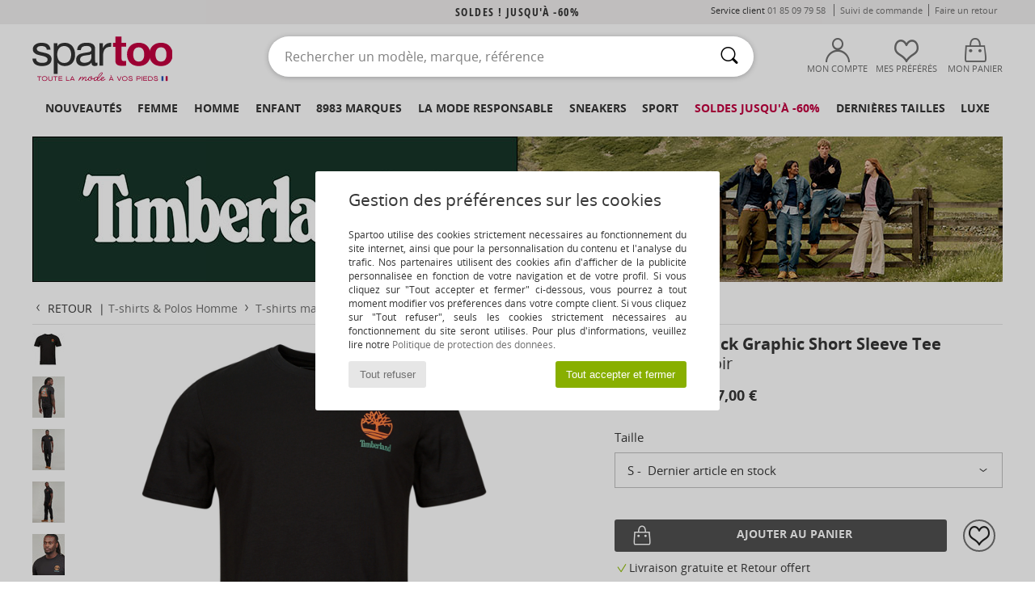

--- FILE ---
content_type: text/html; charset=UTF-8
request_url: https://www.spartoo.com/Timberland-Back-Graphic-Short-Sleeve-Tee-x26538354.php
body_size: 62453
content:

	<!DOCTYPE html>
		<html>
		<head>
			<meta charset="utf-8" />
			<meta name="viewport" content="width=device-width, initial-scale=1.0, minimum-scale=1.0, maximum-scale=1.0, user-scalable=no">
			<meta name="msapplication-navbutton-color" content="#C30040" />
			<meta http-equiv="Content-Type" content="text/html; charset=utf-8" /><meta name="robots" content="noodp" /><link rel="alternate" media="only screen and (max-width: 640px)" href="https://www.spartoo.com/mobile/Timberland-Back-Graphic-Short-Sleeve-Tee-x26538354.php" /><link rel="alternate" media="handheld" href="https://www.spartoo.com/mobile/Timberland-Back-Graphic-Short-Sleeve-Tee-x26538354.php" /><link rel="image_src" href="https://photos6.spartoo.com/photos/265/26538354/26538354_1200_A.jpg" /><title>Timberland Back Graphic Short Sleeve Tee Noir - Livraison Gratuite | Spartoo ! - Vêtements T-shirts manches courtes Homme 27,00 €</title>
				<meta name="description" content=" Avec un jean et associé à une veste par temps frais, ce T-shirt Timberland donnera le ton à vos tenues. On retrouve parfaitement la patte de la marque à travers ce produit. - Back Graphic Short Sleeve Tee - Noir Homme 27,00 € - Spartoo" />
				<link rel="canonical" href="https://www.spartoo.com/Timberland-Back-Graphic-Short-Sleeve-Tee-x26538354.php" />
			<meta name="keywords" content="spartoo, spartoo.com, Back Graphic Short Sleeve Tee, Timberland, t-shirts manches courtes, homme, noir" />
			<meta property="fb:app_id"		content="290230251092533" />
			<meta property="fb:admins"		content="100003390191284" />
			<meta property="og:locale"		content="fr_FR" />
			<meta property="og:type"		content="spartoo_com:article" />
			<meta property="og:url"			content="https://www.spartoo.com/Timberland-Back-Graphic-Short-Sleeve-Tee-x26538354.php" />
			<meta property="og:title"		content="Timberland - Back Graphic Short Sleeve Tee" />
			<meta property="og:image"		content="https://photos6.spartoo.com/photos/265/26538354/26538354_350_A.jpg" />
			<meta property="og:description"	content=" Avec un jean et associé à une veste par temps frais, ce T-shirt Timberland donnera le ton à vos tenues. On retrouve parfaitement la patte de la marque à travers ce produit. - Couleur : Noir - Vêtements Homme 27,00 €" />
		<link rel="stylesheet" href="https://imgext.spartoo.com/css/styles_desktop_SP-202601215.css" media="all" />
		<link rel="stylesheet" href="https://imgext.spartoo.com/css/css_desktop_SP_fr-202601215.css" media="all" />
	<link rel="search" type="application/opensearchdescription+xml" title="www.spartoo.com" href="/searchEngine.xml" />
		<script type="text/javascript" nonce="44ed68fd56755e41f8cb233276ab1667">
			window.onerror = function (msg, err_url, line, column, error) {

				if(msg == "ResizeObserver loop limit exceeded" ||
					msg == "ResizeObserver loop completed with undelivered notifications.") {
					return;
				}

				let details = "";
				if(typeof error != "undefined" && error !== null) {
					if(typeof error.stack == "string") {
						details = error.stack;
					} else if(typeof error.toString == "function") {
						details = error.toString();
					}
				}

				var source_code = document.documentElement.innerHTML.split("\n");
				source_code.splice(line + 0, source_code.length - (line + 0));
				source_code.splice(0, line - 0);

				var post_data = "action=insert&msg=" + encodeURIComponent(msg)
					+ "&err_url=" + encodeURIComponent(err_url)
					+ "&line=" + encodeURIComponent(line)
					+ "&column=" + encodeURIComponent(column)
					+ "&error=" + encodeURIComponent(details)
					+ "&browser=" + encodeURIComponent(navigator.userAgent)
					+ "&source_code=" + encodeURIComponent(source_code.join("\n"));

				var XhrObj = new XMLHttpRequest();

				XhrObj.open("GET", "/ajax/save_javascript_error.php" + "?" + post_data);

				XhrObj.send(null);
			};
		</script>
	<script type="text/javascript" crossorigin="anonymous" src="https://imgext.spartoo.com/js/min/js_desktop_fr.min-202601215.js"></script>
	<script type="text/javascript" crossorigin="anonymous" src="https://imgext.spartoo.com/js/min/js_async_fr.min-202601215.js" async defer ></script>
	<script type="text/javascript" crossorigin="anonymous" src="https://imgext.spartoo.com/js/libext/jquery/jquery.produits.js"></script>
		<link rel="apple-touch-icon" sizes="180x180" href="https://imgext.spartoo.com/images/favicon/apple-touch-icon.png" />
		<link rel="icon" type="image/png" sizes="32x32" href="https://imgext.spartoo.com/images/favicon/favicon-32x32.png" />
		<link rel="icon" type="image/png" sizes="16x16" href="https://imgext.spartoo.com/images/favicon/favicon-16x16.png" />
		<link rel="manifest" href="/images/favicon/manifest.json" />
		<link rel="mask-icon" href="https://imgext.spartoo.com/images/favicon/safari-pinned-tab.svg" color="#C30040" />
		<meta name="theme-color" content="#C30040" /><style type="text/css" media="all">@import "https://imgext.spartoo.com/css/productList_SP-202601215.css";</style><script type="text/javascript">
			var size_selected = false;
			function sessionCustomer(id){
				var sessionId = parseInt(id);
				return sessionId;
			}
			var sessionId = parseInt(0)</script>
</head>

<body>
	<script type="text/javascript">
		$(function(){
			update_product_size_selected();
			referer_js=0;
			$('#prodcard_return').show();
			$('#prodcard_return').removeAttr('disabled');
		});
	</script><div id="maskBlack" onclick="hide(document.getElementById('maskBlack'));hide(document.getElementById('size_grid'));return false;"></div>
				<a class="skip-link" href="#skip-link-anchor">Aller au contenu principal</a>
			<div id="popup_alert_parent"></div>
			<script>
				/**
				 * Fonction qui détermine si on met les cookies selon le choix du visiteur + gestion gtag
				 * @param  bool $allow_cookies Choix du visiteur du l'acceptation des cookies (1 ou 0)
				 */
				function verifCookies(allow_cookies){

					if(typeof gtag != "undefined") {
						if(allow_cookies == 1) {
							gtag("consent", "update", {
								"ad_storage": "granted",
								"analytics_storage": "granted",
								"ad_user_data": "granted",
								"ad_personalization": "granted"
							});
						} else {
							gtag("consent", "update", {
								"ad_storage": "denied",
								"analytics_storage": "denied",
								"ad_user_data": "denied",
								"ad_personalization": "denied"
							});
						}
					}

					if(allow_cookies == 1) {
						window.uetq = window.uetq || [];
						window.uetq.push("consent", "update", {"ad_storage": "granted"});
					} else {
						window.uetq = window.uetq || [];
						window.uetq.push("consent", "update", {"ad_storage": "denied"});
					}

					// #1208822 - Activation des tags
					if(allow_cookies == 1 && typeof load_tag === "function") {
						load_tag();
						setTimeout(unload_tag, SP.tags.timeout);
					}

					if($.ajax) {
						$.ajax({
							type: "GET",
							url: "../ajax/allow_cookies.php",
							data: "allow_cookies=" + allow_cookies
						}).done(function(result) {
							$(".cookies_info").hide();
						});
					} else {
						$(".cookies_info").hide();
					}
				}
			</script>


			<div class="cookies_info">
				<div class="cookies_info-pop">
					<div class="cookies_info-pop-title">Gestion des préférences sur les cookies</div>
					<div class="cookies_info-pop-text">Spartoo utilise des cookies strictement nécessaires au fonctionnement du site internet, ainsi que pour la personnalisation du contenu et l'analyse du trafic. Nos partenaires utilisent des cookies afin d'afficher de la publicité personnalisée en fonction de votre navigation et de votre profil. Si vous cliquez sur "Tout accepter et fermer" ci-dessous, vous pourrez à tout moment modifier vos préférences dans votre compte client. Si vous cliquez sur "Tout refuser", seuls les cookies strictement nécessaires au fonctionnement du site seront utilisés. Pour plus d'informations, veuillez lire notre <a href="https://www.spartoo.com/cnil.php">Politique de protection des données</a>.</div>
					<div class="cookies_info-pop-buttons">
						<button class="cookies_info-pop-buttons-refuse" onclick="javascript:verifCookies(0);">Tout refuser</button>
						<button class="cookies_info-pop-buttons-accept" onclick="javascript:verifCookies(1);">Tout accepter et fermer</button>
					</div>
				</div>
			</div><script>
			const TEXT_SEARCH_SUGGESTIONS = "Suggestions de recherche";
			const TEXT_SEARCH_BEST_SALES = "Meilleures Ventes";
		</script>
			<script>
				$(
					function(){
						SP.HeaderFront.header_services_init([{"index":"Soldes ! jusqu'\u00e0 -60%"},{"index":"Livraison gratuite et retour offert"}], 0, 105);
					}
				);
			</script><div id="header_services"><div></div></div><div id="parent">
			<script type="text/javascript">
				function timer_op_right() {}
			</script>
				<header id="header">
					<div class="topLine">
						<div>
							<span>
							Service client&nbsp;
							<a id="callNumber" href="tel:01 85 09 79 58">01 85 09 79 58<span id="call_horaires">lundi - vendredi : 9h - 22h | samedi - dimanche : 9h - 17h</span></a>&nbsp;
							</span>
							<a href="https://www.spartoo.com/compte.php?commande=1" >Suivi de commande</a>
							<a href="javascript:faq_popup('retour');">Faire un retour</a>
							
							
							
						</div>
					</div>
						<div class="header_top">
					<a href="/" class="logo">
						<img src="https://imgext.spartoo.com/includes/languages/french/images/topLogo.svg" alt="Spartoo" />
					</a>
						<form  class="searchContainer search headerSearch" action="search.php" method="get" id="form_search"><input class="headerSearchBar" type="text" name="keywords" id="keywords_field" autocomplete="off" value="" onfocus="completeSearchEngine();" onclick="displayDefaultResults();" placeholder="Rechercher un modèle, marque, référence"  /><button id="submit_search" class="valid_search" type="submit" aria-label="Rechercher"><i class="icon-rechercher"></i></button>
						</form>
						<div class="headerOptions">
							<div class="headerOption">

								<a href="https://www.spartoo.com/compte.php" ><i class="icon-persoCompte "></i>Mon compte</a></div><div class="headerOption">
				<a href="https://www.spartoo.com/wishList_sp.php"><i class="icon-coeur"></i>Mes Préférés</a></div>			<div class="headerOption" onmouseover="if(typeof(get_panier_hover) != 'undefined'){get_panier_hover();}">
								<a href="panier.php"><i class="icon-panier"></i>Mon panier</a><div id="topPanier">
								</div>
							</div>
						</div>
					</div>
				</header>
		
		<nav id="nav"><ul id="onglets" onmouseover="if(typeof SP != 'undefined' && typeof SP.front != 'undefined' && typeof SP.front.lazyLoader != 'undefined'){ SP.front.lazyLoader.lazyHeader(); }"><div style="width:calc((100% - 1200px)/2);"></div>
			<li><a href="chaussures-nouvelle-collection.php" >Nouveautés</a>
				<div id="menuGlobal">
					<div>
						<div class="headerMenu_linkListTitle"><a href="chaussures-nouvelle-collection-femme.php" >Femme</a></div>
						<div class="listLiens_specialLink_newF" style="background: url(https://imgext.spartoo.com/images//header_menu_new_sprite_ah---20251215.jpg) no-repeat 0 0;"></div>
						<div><a href="chaussures-nouvelle-collection-femme.php" >Collection Automne / Hiver</a></div>
						<a href="chaussures-nouvelle-collection-femme-chaussures.php" >Nouveautés chaussures</a><br />
						<a href="chaussures-nouvelle-collection-femme-vetements.php" >Nouveautés vêtements</a><br />
						<a href="chaussures-nouvelle-collection-femme-sacs.php" >Nouveautés sacs</a><br />&nbsp;<br />
						<a href="nouvelle-collection-semaine-femme.php" >Nouveautés de cette semaine</a> <br />
						<a href="nouvelle-collection-mois-femme.php" >Nouveautés de ce mois</a> <br />
						<div><a href="Petits-prix-st-11975-0-femme.php" >Sélection femme à moins de 70€  <i class="icon-flecheDroite"></i></a></div>
						<div><a href="chaussures-nouvelle-collection-femme.php" >Toutes les nouveautés de la saison</a> <i class="icon-flecheDroite"></i></div>
					</div><div>
						<div class="headerMenu_linkListTitle"><a href="chaussures-nouvelle-collection-homme.php" >Homme</a></div>
						<div class="listLiens_specialLink_newH" style="background: url(https://imgext.spartoo.com/images//header_menu_new_sprite_ah---20251215.jpg) no-repeat 0 -87px;"></div>
						<div><a href="chaussures-nouvelle-collection-homme.php" >Collection Automne / Hiver</a></div>
						<a href="chaussures-nouvelle-collection-homme-chaussures.php" >Nouveautés chaussures</a><br />
						<a href="chaussures-nouvelle-collection-homme-vetements.php" >Nouveautés vêtements</a><br />
						<a href="chaussures-nouvelle-collection-homme-sacs.php" >Nouveautés sacs</a><br />&nbsp;<br />
						<a href="nouvelle-collection-semaine-homme.php" >Nouveautés de cette semaine</a><br/>
						<a href="nouvelle-collection-mois-homme.php" >Nouveautés de ce mois</a><br />
						<div><a href="Petits-prix-st-11975-0-homme.php" >Sélection homme à moins de 70€  <i class="icon-flecheDroite"></i></a></div>
						<div><a href="chaussures-nouvelle-collection-homme.php" >Toutes les nouveautés de la saison</a> <i class="icon-flecheDroite"></i></div>
					</div><div>
						<div class="headerMenu_linkListTitle"><a href="chaussures-nouvelle-collection-enfants.php" >Enfant</a></div>
						<div class="listLiens_specialLink_newK" style="background: url(https://imgext.spartoo.com/images//header_menu_new_sprite_ah---20251215.jpg) no-repeat 0 -174px;"></div>
						<div><a href="chaussures-nouvelle-collection-enfants.php" >Collection Automne / Hiver</a></div>
						<a href="chaussures-nouvelle-collection-enfants-chaussures.php" >Nouveautés chaussures</a><br />
						<a href="chaussures-nouvelle-collection-enfants-vetements.php" >Nouveautés vêtements</a><br />
						<a href="chaussures-nouvelle-collection-enfants-sacs.php" >Nouveautés sacs</a><br />&nbsp;<br />
						<a href="nouvelle-collection-semaine-enfants.php" >Nouveautés de cette semaine</a><br/>
						<a href="nouvelle-collection-mois-enfants.php" >Nouveautés de ce mois</a> <br />
						<div><a href="Petits-prix-st-11975-0-enfants.php" >Sélection enfant à moins de 70€  <i class="icon-flecheDroite"></i></a></div>
						<div><a href="chaussures-nouvelle-collection-enfants.php" >Toutes les nouveautés de la saison</a> <i class="icon-flecheDroite"></i></div>
					</div><div>
						<div class="headerMenu_linkListTitle"><a href="univers-luxe.php?classement=NEW_PRODUCTS" >Luxe</a></div>
						<div class="listLiens_specialLink_newK" style="background: url(https://imgext.spartoo.com/images//header_menu_luxe---20251215.jpg) no-repeat 0 0;"></div>
						<div><a href="univers-luxe.php?classement=NEW_PRODUCTS" >Collection Automne / Hiver</a></div>
						<a href="univers-luxe-chaussures.php?classement=NEW_PRODUCTS" >Nouveautés chaussures</a><br />
						<a href="univers-luxe-vetements.php?classement=NEW_PRODUCTS" >Nouveautés vêtements</a><br />
						<a href="univers-luxe-sacs.php?classement=NEW_PRODUCTS" >Nouveautés sacs</a><br />
						<br />
						<br /><br /><br />
						<div><a href="univers-luxe.php?classement=NEW_PRODUCTS" >Toutes les nouveautés de la saison</a> <i class="icon-flecheDroite"></i></div>
					</div><div><div class="headerMenu_linkListTitle"><a href="tendances-mode.php?filterGender=f">Inspirations Femme</a></div><a href="tendances-mode.php?tendance_id=32161" >Shades of brown</a><br /><a href="tendances-mode.php?tendance_id=32113" >Cool girl energy</a><br /><a href="tendances-mode.php?tendance_id=32065" >Scandi style</a><br /><a href="tendances-mode.php?tendance_id=32017" >Soirées inoubliables</a><br /><div class="headerMenu_linkListTitle"><a href="tendances-mode.php?filterGender=h" class="header_gender_trend_link">Inspirations Homme</a></div><a href="tendances-mode.php?tendance_id=32185" >Douces mailles</a><br /><a href="tendances-mode.php?tendance_id=32137" >Pulls de saison</a><br /><a href="tendances-mode.php?tendance_id=32089" >City nomad</a><br /><a href="tendances-mode.php?tendance_id=32041" >Party time</a><br />
					<a href="service_cadeau.php" class="header_carteKdo" style="margin-top:20px;">
						<img class="lazyHeader" src="https://imgext.spartoo.com/images/trans.gif" data-original="https://imgext.spartoo.com/images/header_menu_carteKdo.gif" alt="Offrez la mode en cadeau" />
						Carte cadeau
					</a>
				</div><div class="headerMenu_linkMagtoo"><a href="http://www.magtoo.fr" target="_blank" rel="noopener"><img class="lazyHeader" src="https://imgext.spartoo.com/images/trans.gif" data-original="https://imgext.spartoo.com/images/magtoo.gif" alt="Mag mode en ligne" /></a></div>
			</div>
		</li>
		<li><a href="femme.php">Femme</a>
			<div id="menuFemme"><div>
					<div class="headerMenu_linkListTitle"><a href="chaussures-femmes.php" >Chaussures femmes</a></div>
					<a href="Basket-femme-st-10217-10157-0.php" ><i class="icon-sneakers"></i> Baskets mode</a><br /><a href="Bottine-femme-st-10217-10127-0.php" ><i class="icon-boots"></i> Bottines / Boots</a><br /><a href="Botte-femme-st-10217-10124-0.php" ><i class="icon-bottes"></i> Bottes</a><br /><a href="Mule-Sabot-femme-st-10217-10139-0.php" ><i class="icon-mules"></i> Mules / Sabots</a><br /><a href="Sandale-femme-st-10217-10148-0.php" ><i class="icon-sandales"></i> Sandales et Nu-pieds</a><br /><a href="Chaussons-femme-st-10217-10141-0.php" ><i class="icon-chaussons"></i> Pantoufles / Chaussons</a><br /><a href="Derbies-et-Richelieu-femme-st-10217-10156-0.php" ><i class="icon-derbies"></i> Derbies & Richelieu</a><br /><a href="Mocassins-et-Chaussures-bateau-femme-st-10217-10129-0.php" ><i class="icon-mocassins"></i> Mocassins & Chaussures bateau</a><br /><a href="Chaussures-de-sport-femme-st-10217-10005-0.php" ><i class="icon-sport"></i> Chaussures de sport</a><br /><a href="Escarpin-femme-st-10217-10134-0.php" ><i class="icon-escarpins"></i> Escarpins</a><br /><a href="Ballerine-femme-st-10217-10119-0.php" ><i class="icon-ballerines"></i> Ballerines / Babies</a><br /><a href="tong-femme-st-10217-10155-0.php" ><i class="icon-tongs"></i> Tongs</a><br />
					<div><a href="Petits-prix-st-11975-0-femme-chaussures.php" >Chaussures femme à moins de 70€  <i class="icon-flecheDroite"></i></a></div>
					<div><a href="chaussures-femmes.php" >Toutes les chaussures femme <i class="icon-flecheDroite"></i></a></div>
				</div><div>
					<div class="headerMenu_linkListTitle"><a href="vetements-femme.php" >Vêtements femme</a></div>
					<a href="Jeans-femme-st-10617-10176-0.php" ><i class="icon-jeans"></i> Jeans</a><br /><a href="Manteaux-femme-st-10617-10168-0.php" ><i class="icon-manteaux"></i> Manteaux</a><br /><a href="Vestes-femme-st-10617-10174-0.php" ><i class="icon-vestes"></i> Vestes</a><br /><a href="Pulls-ET-Gilets-femme-st-10617-10171-0.php" ><i class="icon-pulls"></i> Pulls & Gilets</a><br /><a href="T-shirts-ET-Polos-femme-st-10617-10170-0.php" ><i class="icon-tshirt"></i> T-shirts & Polos</a><br /><a href="Sweats-ET-Polaires-femme-st-10617-10801-0.php" ><i class="icon-sweats"></i> Sweats & Polaires</a><br /><a href="Robes-femme-st-10617-10515-0.php" ><i class="icon-robes"></i> Robes</a><br /><a href="Joggings-ET-Survetements-femme-st-10617-10997-0.php" ><i class="icon-joggings"></i> Joggings & Survêtements</a><br /><a href="Pantalons-femme-st-10617-10179-0.php" ><i class="icon-pantalons"></i> Pantalons</a><br /><a href="Chemises-ET-Tuniques-femme-st-10617-10183-0.php" ><i class="icon-blouses"></i> Tops / Blouses</a><br /><a href="Chemises-femme-st-10617-10166-0.php" ><i class="icon-chemises"></i> Chemises</a><br /><a href="Jupes-femme-st-10617-10508-0.php" ><i class="icon-jupes"></i> Jupes</a><br />
					<div><a href="Petits-prix-st-11975-0-femme-vetements.php" >Vêtements femme à moins de 70€  <i class="icon-flecheDroite"></i></a></div>
					<div><a href="vetements-femme.php" >Tous les vêtements femme <i class="icon-flecheDroite"></i></a></div>
				</div><div>
					<div class="headerMenu_linkListTitle"><a href="Sous-vetements-st-11474-0-femme.php" >Sous-vêtements femme</a></div>
					<a href="Culottes-ET-autres-bas-femme-st-11474-11392-0.php" ><i class="icon-slips"></i> Culottes & autres bas</a><br /><a href="Soutiens-Gorge-ET-Brassieres-femme-st-11474-10191-0.php" ><i class="icon-soutifs"></i> Soutiens-Gorge & Brassières</a><br /><a href="Autres-types-de-lingerie-femme-st-11474-11393-0.php" ><i class="icon-underwear"></i> Autres types de lingerie</a><br />
					<br />
					<div class="headerMenu_linkListTitle"><a href="sacs-femme.php" >Sacs femme</a></div>
					<a href="Sac-a-main-femme-st-10568-10160-0.php" ><i class="icon-sacamain"></i> Sacs à main</a><br /><a href="Sac-bandouliere-femme-st-10568-10147-0.php" ><i class="icon-bandouliere"></i> Besaces / Sacs bandoulière</a><br /><a href="sac-a-dos-femme-st-10568-10162-0.php" ><i class="icon-sacados"></i> Sacs à dos</a><br /><a href="Cabas-Sac-shopping-femme-st-10568-10674-0.php" ><i class="icon-cabas"></i> Cabas / Sacs shopping</a><br /><a href="sacoche-femme-st-10568-10677-0.php" ><i class="icon-pochette"></i> Pochettes / Sacoches</a><br /><a href="Valise-femme-st-10568-10215-0.php" ><i class="icon-valise"></i> Valises</a><br /><a href="Sac-de-voyage-femme-st-10568-10213-0.php" ><i class="icon-valise"></i> Sacs de voyage</a><br />
					<div><a href="Petits-prix-st-11975-0-femme-sacs.php" >Sacs femme à moins de 70€  <i class="icon-flecheDroite"></i></a></div>
					<div><a href="sacs-femme.php" >Tous les sacs femme <i class="icon-flecheDroite"></i></a></div>
				</div><div>
					<div class="headerMenu_linkListTitle"><a href="beaute-femme.php" >Beauté</a></div>
					<a href="Parfums-femme-st-485-426-0.php" ><i class="icon-parfums"></i> Parfums</a><br /><a href="Soins-cheveux-femme-st-485-428-0.php" ><i class="icon-shampoing"></i> Soins cheveux</a><br /><a href="Maquillage-teint-femme-st-485-424-0.php" ><i class="icon-teint"></i> Maquillage teint</a><br /><a href="Maquillage-yeux-femme-st-485-422-0.php" ><i class="icon-yeux"></i> Maquillage yeux</a><br />
					<br /><div class="headerMenu_linkListTitle"><a href="univers-luxe.php">Luxe</a></div>
					<a href="Bottine-femme-st-10641-10127-0.php" ><i class="icon-boots"></i> Bottines / Boots</a><br /><a href="Basket-femme-st-10641-10157-0.php" ><i class="icon-sneakers"></i> Baskets mode</a><br /><a href="Vestes-femme-st-10641-10174-0.php" ><i class="icon-vestes"></i> Vestes</a><br />
					<br>
					<div class="headerMenu_linkListTitle"><a href="montres-femme.php" >Bijoux</a></div>
					<a href="Bijoux-femme-st-17-10522-0.php" ><i class="icon-bijoux"></i> Bijoux</a><br /><a href="Montres-femme-st-17-10494-0.php" ><i class="icon-montres"></i> Montres</a><br /><a href="Lunettes-de-soleil-femme-st-17-9847-0.php" ><i class="icon-solaire"></i> Lunettes de soleil</a><br />
				</div><div>
					<div class="headerMenu_linkListTitle"><a href="chaussures-vetements-sport-femme.php#rst">Sport</a></div>
					<a href="selection-chaussures-vetements-bmx-skate-413-femme.php" ><i class="icon-skate2"></i> BMX / Skate</a><br /><a href="selection-chaussures-vetements-sport-indoor-402-femme.php" ><i class="icon-indoor"></i> Sport Indoor</a><br /><a href="selection-chaussures-vetements-fitness-training-405-femme.php" ><i class="icon-fitness"></i> Fitness / Training</a><br /><a href="selection-chaussures-vetements-randonnee-412-femme.php" ><i class="icon-rando"></i> Randonnée</a><br />
					<br />
					<div class="headerMenu_linkListTitle" style="font-family: OpenSansCond, Arial, sans-serif;">Voir la sélection</div>
					<a href="made-in-france-st-11562-0-femme.php" ><img src="https://imgext.spartoo.com/images//flags_alt/flag_fr.png" width="15" alt="Made in France" /> Made in France</a><br />
					<a href="chaussure-ecoresponsable-femme.php" ><i class="icon-eco" style="color: #428863;"></i> Écoresponsable</a><br />
					<a href="Garantie-du-prix-le-plus-bas-st-11940-0-femme.php" >La garantie du prix le plus bas</a><br />
					<a href="Petits-prix-st-11975-0-femme.php" >Sélection à moins de 70€</a><br />
					<div class="headerMenu_linkListTitle"><a href="tendances-mode.php?filterGender=f" class="header_gender_trend_link">Inspirations</a></div>
					<a href="service_cadeau.php" class="header_carteKdo" style="margin-top:20px;">
						<img class="lazyHeader" src="https://imgext.spartoo.com/images/trans.gif" data-original="https://imgext.spartoo.com/images/header_menu_carteKdo.gif" alt="Offrez la mode en cadeau" />
						Carte cadeau
					</a>
				</div></div>
		</li>
		<li><a href="homme.php">Homme</a>
			<div id="menuHomme">
				<div>
					<div class="headerMenu_linkListTitle"><a href="chaussures-hommes.php" >Chaussures hommes</a></div>
					<a href="Basket-homme-st-10218-10157-0.php" ><i class="icon-sneakers"></i> Baskets mode</a><br /><a href="Bottine-homme-st-10218-10127-0.php" ><i class="icon-boots"></i> Bottines / Boots</a><br /><a href="Derbies-et-Richelieu-homme-st-10218-10156-0.php" ><i class="icon-derbies"></i> Derbies & Richelieu</a><br /><a href="Mule-Sabot-homme-st-10218-10139-0.php" ><i class="icon-mules"></i> Mules / Sabots</a><br /><a href="Chaussons-homme-st-10218-10141-0.php" ><i class="icon-chaussons"></i> Pantoufles / Chaussons</a><br /><a href="Chaussures-de-sport-homme-st-10218-10005-0.php" ><i class="icon-sport"></i> Chaussures de sport</a><br /><a href="Botte-homme-st-10218-10124-0.php" ><i class="icon-bottes"></i> Bottes</a><br /><a href="Mocassins-et-Chaussures-bateau-homme-st-10218-10129-0.php" ><i class="icon-mocassins"></i> Mocassins & Chaussures bateau</a><br /><a href="Chaussure-Skate-homme-st-10218-10150-0.php" ><i class="icon-skate"></i> Skate</a><br /><a href="Slip-ons-homme-st-10218-10152-0.php" ><i class="icon-slipon"></i> Slip ons</a><br /><a href="tong-homme-st-10218-10155-0.php" ><i class="icon-tongs"></i> Tongs</a><br /><a href="Sandale-homme-st-10218-10148-0.php" ><i class="icon-sandales"></i> Sandales et Nu-pieds</a><br />
					<div><a href="Petits-prix-st-11975-0-homme-chaussures.php" >Chaussures homme à moins de 70€  <i class="icon-flecheDroite"></i></a></div>
					<div><a href="chaussures-hommes.php" >Toutes les chaussures homme <i class="icon-flecheDroite"></i></a></div>
				</div><div>
					<div class="headerMenu_linkListTitle"><a href="vetements-homme.php" >Vêtements homme</a></div>
					<a href="T-shirts-ET-Polos-homme-st-10617-10170-0.php" ><i class="icon-tshirt"></i> T-shirts & Polos</a><br /><a href="Manteaux-homme-st-10617-10168-0.php" ><i class="icon-manteaux"></i> Manteaux</a><br /><a href="Sweats-ET-Polaires-homme-st-10617-10801-0.php" ><i class="icon-sweats"></i> Sweats & Polaires</a><br /><a href="Vestes-homme-st-10617-10174-0.php" ><i class="icon-vestes"></i> Vestes</a><br /><a href="Jeans-homme-st-10617-10176-0.php" ><i class="icon-jeans"></i> Jeans</a><br /><a href="Joggings-ET-Survetements-homme-st-10617-10997-0.php" ><i class="icon-joggings"></i> Joggings & Survêtements</a><br /><a href="Chemises-homme-st-10617-10166-0.php" ><i class="icon-chemises"></i> Chemises</a><br /><a href="Pulls-ET-Gilets-homme-st-10617-10171-0.php" ><i class="icon-pulls"></i> Pulls & Gilets</a><br /><a href="Pantalons-homme-st-10617-10179-0.php" ><i class="icon-pantalons"></i> Pantalons</a><br /><a href="Shorts-ET-Bermudas-homme-st-10617-10181-0.php" ><i class="icon-bermudas"></i> Shorts & Bermudas</a><br /><a href="Pyjamas-homme-st-10617-9988-0.php" ><i class="icon-pyjamas"></i> Pyjamas</a><br /><a href="Maillots-de-bain-homme-st-10617-10193-0.php" ><i class="icon-maillotsbain"></i> Maillots & Shorts de bain </a><br />
					<div><a href="Petits-prix-st-11975-0-homme-vetements.php" >Vêtements homme à moins de 70€  <i class="icon-flecheDroite"></i></a></div>
					<div><a href="vetements-homme.php" >Tous les vêtements homme <i class="icon-flecheDroite"></i></a></div>
				</div><div>
					<div class="headerMenu_linkListTitle"><a href="Sous-vetements-st-11474-0-homme.php" >Sous-vêtements homme</a></div>
					<a href="Boxers-homme-st-11474-10185-0.php" ><i class="icon-boxers"></i> Boxers</a><br /><a href="Calecons-homme-st-11474-10187-0.php" ><i class="icon-calecons"></i> Caleçons</a><br /><a href="Slips-homme-st-11474-10190-0.php" ><i class="icon-slips"></i> Slips</a><br />
					<br />
					<div class="headerMenu_linkListTitle"><a href="sacs-homme.php" >Sacs homme</a></div>
					<a href="sac-a-dos-homme-st-10568-10162-0.php" ><i class="icon-sacados"></i> Sacs à dos</a><br /><a href="sacoche-homme-st-10568-10677-0.php" ><i class="icon-pochette"></i> Pochettes / Sacoches</a><br /><a href="Valise-homme-st-10568-10215-0.php" ><i class="icon-valise"></i> Valises</a><br /><a href="Sac-de-voyage-homme-st-10568-10213-0.php" ><i class="icon-valise"></i> Sacs de voyage</a><br /><a href="portefeuille-homme-st-10568-10201-0.php" ><i class="icon-portefeuille"></i> Portefeuilles / Porte-monnaie</a><br /><a href="Sac-bandouliere-homme-st-10568-10147-0.php" ><i class="icon-bandouliere"></i> Besaces / Sacs bandoulière</a><br /><a href="porte-document-homme-st-10568-10683-0.php" ><i class="icon-portedoc"></i> Porte-Documents / Serviettes</a><br />
					<div><a href="Petits-prix-st-11975-0-homme-sacs.php" >Sacs homme à moins de 70€  <i class="icon-flecheDroite"></i></a></div>
					<div><a href="sacs-homme.php" >Tous les sacs homme <i class="icon-flecheDroite"></i></a></div>
				</div><div>
					<div class="headerMenu_linkListTitle"><a href="beaute-homme.php" >Beauté</a></div>
					<a href="Parfums-homme-st-485-426-0.php" ><i class="icon-parfums"></i> Parfums</a><br /><a href="Soins-corps-ET-bain-homme-st-485-421-0.php" ><i class="icon-corps"></i> Soins corps & bain</a><br /><a href="Soins-cheveux-homme-st-485-428-0.php" ><i class="icon-shampoing"></i> Soins cheveux</a><br />
					<br />
					<div class="headerMenu_linkListTitle"><a href="univers-luxe.php">Luxe</a></div>
					<a href="T-shirts-ET-Polos-homme-st-10641-10170-0.php" ><i class="icon-tshirt"></i> T-shirts & Polos</a><br /><a href="Basket-homme-st-10641-10157-0.php" ><i class="icon-sneakers"></i> Baskets mode</a><br /><a href="Vestes-homme-st-10641-10174-0.php" ><i class="icon-vestes"></i> Vestes</a><br /><a href="Manteaux-homme-st-10641-10168-0.php" ><i class="icon-manteaux"></i> Manteaux</a><br />
					<br>
					<div class="headerMenu_linkListTitle"><a href="montres-homme.php" >Bijoux</a></div>
					<a href="Montres-homme-st-17-10494-0.php" ><i class="icon-montres"></i> Montres</a><br /><a href="Lunettes-de-soleil-homme-st-17-9847-0.php" ><i class="icon-solaire"></i> Lunettes de soleil</a><br /><a href="Bijoux-homme-st-17-10522-0.php" ><i class="icon-bijoux"></i> Bijoux</a><br />
				</div><div>
					<div class="headerMenu_linkListTitle"><a href="chaussures-vetements-sport-homme.php#rst">Sport</a></div>
					<a href="selection-chaussures-vetements-bmx-skate-413-homme.php" ><i class="icon-skate2"></i> BMX / Skate</a><br /><a href="selection-chaussures-vetements-sport-indoor-402-homme.php" ><i class="icon-indoor"></i> Sport Indoor</a><br /><a href="selection-chaussures-vetements-running-trail-407-homme.php" ><i class="icon-running"></i> Running</a><br /><a href="selection-chaussures-vetements-randonnee-412-homme.php" ><i class="icon-rando"></i> Randonnée</a><br />
					<br />
					<div class="headerMenu_linkListTitle" style="font-family: OpenSansCond, Arial, sans-serif;">Voir la sélection</div>
					<a href="made-in-france-st-11562-0-homme.php" ><img src="https://imgext.spartoo.com/images//flags_alt/flag_fr.png" width="15" alt="Made in France" /> Made in France</a><br />
					<a href="chaussure-ecoresponsable-homme.php" ><i class="icon-eco" style="color: #428863;"></i> Écoresponsable</a><br />
					<a href="Garantie-du-prix-le-plus-bas-st-11940-0-homme.php" >La garantie du prix le plus bas</a><br />
					<a href="Petits-prix-st-11975-0-homme.php" >Sélection à moins de 70€</a><br />
					<div class="headerMenu_linkListTitle"><a href="tendances-mode.php?filterGender=h" class="header_gender_trend_link">Inspirations</a></div>
					<a href="service_cadeau.php" class="header_carteKdo" style="margin-top:20px;">
						<img class="lazyHeader" src="https://imgext.spartoo.com/images/trans.gif" data-original="https://imgext.spartoo.com/images/header_menu_carteKdo.gif" alt="Offrez la mode en cadeau" />
						Carte cadeau
					</a>
				</div>
			</div>
		</li>
		<li><a href="enfant.php">Enfant</a>
			<div id="menuEnfant">
				<div>
					<div class="headerMenu_linkListTitle"><a href="bebe.php" >Bébé (0-2 ans)</a></div>
					<a href="Basket-st-32-10157.php" ><i class="icon-sneakers"></i> Baskets mode</a><br /><a href="Bottine-st-32-10127.php" ><i class="icon-boots"></i> Bottines / Boots</a><br /><a href="Sandale-st-32-10148.php" ><i class="icon-sandales"></i> Sandales et Nu-pieds</a><br /><a href="Botte-st-32-10124.php" ><i class="icon-bottes"></i> Bottes</a><br /><a href="Chaussons-st-32-10141.php" ><i class="icon-chaussons"></i> Pantoufles / Chaussons</a><br />
					<a href="Bodies-st-32-12265.php" > Bodies</a><br /><a href="T-shirts-ET-Polos-st-32-10170.php" ><i class="icon-tshirt"></i> T-shirts & Polos</a><br /><a href="Pyjamas-st-32-9988.php" ><i class="icon-pyjamas"></i> Pyjamas</a><br />
					<br /><br />
					<div><a href="Petits-prix-st-11975-0-enfants.php" >Sélection à moins de 70€  <i class="icon-flecheDroite"></i></a></div>
					<div><a href="bebe-chaussures.php" >Toutes les chaussures <i class="icon-flecheDroite"></i></a></div>
					<div><a href="bebe-vetements.php" >Tous les vêtements <i class="icon-flecheDroite"></i></a></div>
					<div><a href="bebe-sacs.php" >Tous les sacs <i class="icon-flecheDroite"></i></a></div>
				</div><div>
					<div class="headerMenu_linkListTitle"><a href="enfants.php" >Enfant (2-12 ans)</a></div>
					<a href="Basket-st-33-10157.php" ><i class="icon-sneakers"></i> Baskets mode</a><br /><a href="Bottine-st-33-10127.php" ><i class="icon-boots"></i> Bottines / Boots</a><br /><a href="Sandale-st-33-10148.php" ><i class="icon-sandales"></i> Sandales et Nu-pieds</a><br /><a href="Botte-st-33-10124.php" ><i class="icon-bottes"></i> Bottes</a><br /><a href="Chaussons-st-33-10141.php" ><i class="icon-chaussons"></i> Pantoufles / Chaussons</a><br />
					<a href="T-shirts-ET-Polos-st-33-10170.php" ><i class="icon-tshirt"></i> T-shirts & Polos</a><br /><a href="Sweats-ET-Polaires-st-33-10801.php" ><i class="icon-sweats"></i> Sweats & Polaires</a><br /><a href="Vestes-st-33-10174.php" ><i class="icon-vestes"></i> Vestes</a><br />
					<a href="Cartable-st-33-10610.php" ><i class="icon-cartable"></i> Cartables</a><br /><a href="trousse-st-33-10566.php" ><i class="icon-trousse"></i> Trousses</a><br />
					<div><a href="Petits-prix-st-11975-0-enfants.php" >Sélection à moins de 70€  <i class="icon-flecheDroite"></i></a></div>
					<div><a href="enfants-chaussures.php" >Toutes les chaussures <i class="icon-flecheDroite"></i></a></div>
					<div><a href="enfants-vetements.php" >Tous les vêtements <i class="icon-flecheDroite"></i></a></div>
					<div><a href="enfants-sacs.php" >Tous les sacs <i class="icon-flecheDroite"></i></a></div>
				</div><div>
					<div class="headerMenu_linkListTitle"><a href="ados.php" >Ados (12-16 ans)</a></div>
					<a href="Basket-st-34-10157.php" ><i class="icon-sneakers"></i> Baskets mode</a><br /><a href="Bottine-st-34-10127.php" ><i class="icon-boots"></i> Bottines / Boots</a><br /><a href="Botte-st-34-10124.php" ><i class="icon-bottes"></i> Bottes</a><br /><a href="Sandale-st-34-10148.php" ><i class="icon-sandales"></i> Sandales et Nu-pieds</a><br /><a href="Chaussures-de-sport-st-34-10005.php" ><i class="icon-sport"></i> Chaussures de sport</a><br />
					<a href="T-shirts-ET-Polos-st-34-10170.php" ><i class="icon-tshirt"></i> T-shirts & Polos</a><br /><a href="Sweats-ET-Polaires-st-34-10801.php" ><i class="icon-sweats"></i> Sweats & Polaires</a><br /><a href="Manteaux-st-34-10168.php" ><i class="icon-manteaux"></i> Manteaux</a><br />
					<a href="sac-a-dos-st-34-10162.php" ><i class="icon-sacados"></i> Sacs à dos</a><br /><a href="trousse-st-34-10566.php" ><i class="icon-trousse"></i> Trousses</a><br />
					<div><a href="Petits-prix-st-11975-0-enfants.php" >Sélection à moins de 70€  <i class="icon-flecheDroite"></i></a></div>
					<div><a href="ados-chaussures.php" >Toutes les chaussures <i class="icon-flecheDroite"></i></a></div>
					<div><a href="ados-vetements.php" >Tous les vêtements <i class="icon-flecheDroite"></i></a></div>
					<div><a href="ados-sacs.php" >Tous les sacs <i class="icon-flecheDroite"></i></a></div>
				</div>
				<div>
					<div class="headerMenu_linkListTitle"><a href="marques.php">Marques à la une</a></div>
					<a href="Citrouille-et-Compagnie-b1154-enfants.php" >Citrouille et Compagnie</a><br /><a href="Converse-b5-enfants.php" >Converse</a><br /><a href="Easy-Peasy-b7936-enfants.php" >Easy Peasy</a><br /><a href="GBB-b487-enfants.php" >GBB</a><br /><a href="Geox-b40-enfants.php" >Geox</a><br /><a href="Little-Mary-b806-enfants.php" >Little Mary</a><br /><a href="New-Balance-b337-enfants.php" >New Balance</a><br /><a href="Vans-b52-enfants.php" >Vans</a><br /><a href="adidas-enfants.php" >adidas</a><br />
					<div><a href="marques.php?gender=K" >Toutes les marques Enfant <i class="icon-flecheDroite"></i></a></div>
					<br>
					<div class="headerMenu_linkListTitle" style="font-family: OpenSansCond, Arial, sans-serif;">Voir la sélection</div>
					<a href="Garantie-du-prix-le-plus-bas-st-11940-0-enfants.php" >La garantie du prix le plus bas</a><br />
					<a href="Petits-prix-st-11975-0-enfants.php" >Sélection à moins de 70€</a><br>
				</div><div>
					<div class="headerMenu_linkListTitle" style="font-family: OpenSansCond, Arial, sans-serif; font-size: 15px;">Marque à la une</div><a href="Citrouille-et-Compagnie-b1154.php#rst">
						<img class="lazyHeader" src="https://imgext.spartoo.com/images/trans.gif" data-original="https://imgext.spartoo.com/images/header_kids_1154---20251215.jpg" alt="Citrouille et Compagnie" />
					</a>
		<a href="service_cadeau.php" class="header_carteKdo" style="margin-top:20px;">
						<img class="lazyHeader" src="https://imgext.spartoo.com/images/trans.gif" data-original="https://imgext.spartoo.com/images/header_menu_carteKdo.gif" alt="Offrez la mode en cadeau" />
						Carte cadeau
					</a>
				</div>
			</div>
		</li>
				<li>
					<a href="marques.php" id="headerMenuBrand">8983 Marques</a>
					<div id="menuBrand">
						<ul>
							<li>
								<p class="menuBrandDiv">Top 100</p>
								<div id="topBrand">
									<div class="listBrand"><span class="brandLetter">A</span><br />
						<a href="adidas.php" class="bestBrand">adidas</a>
						<br><a href="Aigle-b16.php" >Aigle</a><br /><a href="Airstep-b511.php" >Airstep / A.S.98</a><br /><a href="Art-b105.php" >Art</a><br /><a href="Asics-b63.php" >Asics</a><br /><span class="brandLetter">B</span><br /><a href="birkenstock.php" >BIRKENSTOCK</a><br /><a href="BOSS-b41020.php" >BOSS</a><br />
						<a href="BOTD-b29549.php" class="bestBrand">BOTD</a>
						<br><a href="Barbour-b1933.php" >Barbour</a><br />
						<a href="Betty-London-b939.php" class="bestBrand">Betty London</a>
						<br><a href="Blundstone-b30403.php" >Blundstone</a><br /><a href="Buffalo-b22.php" >Buffalo</a><br /><span class="brandLetter">C</span><br /><a href="Camper-b32.php" >Camper</a><br />
						<a href="Carlington-b472.php" class="bestBrand">Carlington</a>
						<br>
						<a href="Casual-Attitude-b985.php" class="bestBrand">Casual Attitude</a>
						<br><a href="Caterpillar-b228.php" >Caterpillar</a><br />
						<a href="Citrouille-et-Compagnie-b1154.php" class="bestBrand">Citrouille et Compagnie</a>
						<br><a href="Clarks-b21.php" >Clarks</a><br /><a href="Coach-b59002.php" >Coach</a><br /><a href="Columbia-b23.php" >Columbia</a><br />
									</div>
									<div class="listBrand"><a href="Converse-b5.php" >Converse</a><br /><a href="Crime-London-b88189.php" >Crime London</a><br /><a href="Crocs-b508.php" >Crocs</a><br /><span class="brandLetter">D</span><br /><a href="Dorking-b680.php" >Dorking</a><br />
						<a href="Dr.-Martens-b76.php" class="bestBrand">Dr. Martens</a>
						<br>
						<a href="Dream-in-Green-b940.php" class="bestBrand">Dream in Green</a>
						<br><span class="brandLetter">E</span><br />
						<a href="Easy-Peasy-b7936.php" class="bestBrand">Easy Peasy</a>
						<br><a href="El-Naturalista-b43.php" >El Naturalista</a><br /><span class="brandLetter">F</span><br /><a href="Faguo-b838.php" >Faguo</a><br />
						<a href="Fashion-brands-b68758.php" class="bestBrand">Fashion brands</a>
						<br>
						<a href="Fericelli-b984.php" class="bestBrand">Fericelli</a>
						<br><a href="Fluchos-b678.php" >Fluchos</a><br /><span class="brandLetter">G</span><br />
						<a href="GBB-b487.php" class="bestBrand">GBB</a>
						<br><a href="Gabor-b629.php" >Gabor</a><br /><a href="Geox-b40.php" >Geox</a><br /><a href="Giesswein-b243.php" >Giesswein</a><br /><a href="Gola-b73.php" >Gola</a><br /><a href="Guess-b775.php" >Guess</a><br /><span class="brandLetter">H</span><br />
										</div>
										<div class="listBrand"><a href="HOFF-b62266.php" >HOFF</a><br /><span class="brandLetter">I</span><br /><a href="Ikks-b490.php" >Ikks</a><br /><span class="brandLetter">J</span><br />
						<a href="JB-Martin-b108.php" class="bestBrand">JB Martin</a>
						<br><a href="JOTT-b58125.php" >JOTT</a><br /><a href="Jack-ET-Jones-b1483.php" >Jack & Jones</a><br /><a href="Jacquemus-b42975.php" >Jacquemus</a><br /><span class="brandLetter">K</span><br /><a href="K-Way-b2430.php" >K-Way</a><br /><a href="Kaporal-b697.php" >Kaporal</a><br /><a href="Kickers-b65.php" >Kickers</a><br /><a href="Kimberfeel-b67690.php" >Kimberfeel</a><br /><span class="brandLetter">L</span><br /><a href="Lacoste-b90.php" >Lacoste</a><br /><a href="Lancel-b88824.php" >Lancel</a><br /><a href="Laura-Vita-b66846.php" >Laura Vita</a><br /><a href="ralph-lauren.php" >Lauren Ralph Lauren</a><br /><a href="Le-Coq-Sportif-b84.php" >Le Coq Sportif</a><br /><a href="Le-Temps-des-Cerises-b622.php" >Le Temps des Cerises</a><br /><a href="Les-Tropeziennes-par-M.Belarbi-b118.php" >Les Tropeziennes par M.Be..</a><br /><a href="Levi-s-b95.php" >Levi's</a><br />
						<a href="Little-Mary-b806.php" class="bestBrand">Little Mary</a>
						<br>
									</div>
									<div class="listBrand"><span class="brandLetter">M</span><br /><a href="MICHAEL-Michael-Kors-b2093.php" >MICHAEL Michael Kors</a><br /><a href="Mam-Zelle-b27704.php" >Mam'Zelle</a><br /><a href="Melvin-ET-Hamilton-b1932.php" >Melvin & Hamilton</a><br /><a href="Mercer-Amsterdam-b79252.php" >Mercer Amsterdam</a><br /><a href="Mjus-b1061.php" >Mjus</a><br /><a href="Moon-Boot-b692.php" >Moon Boot</a><br />
						<a href="Moony-Mood-b551.php" class="bestBrand">Moony Mood</a>
						<br><a href="Morgan-b98.php" >Morgan</a><br /><a href="Muratti-b7702.php" >Muratti</a><br /><a href="Mustang-b1058.php" >Mustang</a><br /><a href="Myma-b1635.php" >Myma</a><br /><span class="brandLetter">N</span><br /><a href="Napapijri-b1646.php" >Napapijri</a><br /><a href="NeroGiardini-b51792.php" >NeroGiardini</a><br />
						<a href="New-Balance-b337.php" class="bestBrand">New Balance</a>
						<br><a href="Nike-b4.php" >Nike</a><br /><a href="No-Name-b424.php" >No Name</a><br /><span class="brandLetter">O</span><br /><a href="Oakwood-b1812.php" >Oakwood</a><br /><a href="Only-b1500.php" >Only</a><br /><span class="brandLetter">P</span><br /><a href="palladium.php" >Palladium</a><br />
									</div>
									<div class="listBrand"><a href="Panama-Jack-b320.php" >Panama Jack</a><br /><a href="Patagonia-b671.php" >Patagonia</a><br />
						<a href="Pellet-b1526.php" class="bestBrand">Pellet</a>
						<br><a href="Philippe-Model-b49766.php" >Philippe Model</a><br /><a href="Pikolinos-b113.php" >Pikolinos</a><br /><a href="ralph-lauren.php" >Polo Ralph Lauren</a><br /><a href="Puma-b36.php" >Puma</a><br /><span class="brandLetter">R</span><br /><a href="Red-Wing-b1120.php" >Red Wing</a><br /><a href="Redskins-b120.php" >Redskins</a><br /><a href="reebok.php" >Reebok Classic</a><br /><a href="Refresh-b1599.php" >Refresh</a><br /><a href="Remonte-b882.php" >Remonte</a><br /><a href="Rieker-b785.php" >Rieker</a><br /><span class="brandLetter">S</span><br /><a href="Schott-b1463.php" >Schott</a><br /><a href="Sebago-b226.php" >Sebago</a><br /><a href="Semerdjian-b61485.php" >Semerdjian</a><br /><a href="skechers.php" >Skechers</a><br />
						<a href="So-Size-b1542.php" class="bestBrand">So Size</a>
						<br><a href="Sorel-b91.php" >Sorel</a><br /><a href="Superdry-b1518.php" >Superdry</a><br /><span class="brandLetter">T</span><br />
										</div>
										<div class="listBrand"><a href="TBS-b1165.php" >TBS</a><br /><a href="Tamaris-b595.php" >Tamaris</a><br /><a href="The-North-Face-b627.php" >The North Face</a><br /><a href="Timberland-b103.php" >Timberland</a><br /><a href="tommy-hilfiger.php" >Tommy Hilfiger</a><br /><a href="tommy-hilfiger.php" >Tommy Jeans</a><br /><span class="brandLetter">U</span><br />
						<a href="UGG-b409.php" class="bestBrand">UGG</a>
						<br><a href="Unisa-b233.php" >Unisa</a><br /><span class="brandLetter">V</span><br /><a href="Vagabond-Shoemakers-b688.php" >Vagabond Shoemakers</a><br /><a href="Vanessa-Wu-b60109.php" >Vanessa Wu</a><br /><a href="Vans-b52.php" >Vans</a><br /><a href="Veja-b2005.php" >Veja</a><br /><a href="Victoria-b485.php" >Victoria</a><br /><span class="brandLetter">Y</span><br />
						<a href="Yurban-b1893.php" class="bestBrand">Yurban</a>
						<br>
									</div>
								</div>
							</li>
							<li>
								<p class="menuBrandDiv">A - B</p>
								<div id="brand1">
									<div class="listBrand"><span class="brandLetter">#</span><br /><a href="-47-Brand-b46517.php" >'47 Brand</a><br /><a href="0-105-b9554.php" >0-105</a><br /><a href="1789-Cala-b1888.php" >1789 Cala</a><br /><a href="24-Hrs-b2160.php" >24 Hrs</a><br /><a href="4711-b41376.php" >4711</a><br /><a href="4B12-b71262.php" >4B12</a><br /><span class="brandLetter">A</span><br /><a href="A.p.c.-b17169.php" >A.p.c.</a><br /><a href="Abercrombie-And-Fitch-b7902.php" >Abercrombie And ..</a><br /><a href="Acbc-b45952.php" >Acbc</a><br /><a href="Acebo-s-b10187.php" >Acebo's</a><br /><a href="Achile-b528.php" >Achile</a><br /><a href="Add-b9172.php" >Add</a><br /><a href="adidas.php" class="bestBrand">adidas</a><br /><a href="adidas-TERREX-b74646.php" >adidas TERREX</a><br /><a href="Adige-b65134.php" >Adige</a><br /><a href="Admas-b57342.php" >Admas</a><br /><a href="Agatha-Ruiz-de-la-Prada-b481.php" >Agatha Ruiz de l..</a><br /><a href="Agl-b37987.php" >Agl</a><br /><a href="Aigle-b16.php" class="bestBrand">Aigle</a><br /><a href="Airstep-b511.php" class="bestBrand">Airstep / A.S.98</a><br /><a href="Albano-b2429.php" >Albano</a><br />
												</div>
												<div class="listBrand"><a href="Alberto-Cabale-b67960.php" >Alberto Cabale</a><br /><a href="Alexander-Smith-b18792.php" >Alexander Smith</a><br /><a href="Alfonso-b38962.php" >Alfonso</a><br /><a href="Aliwell-b15479.php" >Aliwell</a><br /><a href="Allrounder-by-Mephisto-b2421.php" >Allrounder by Me..</a><br /><a href="ALMA-EN-PENA-b88227.php" >ALMA EN PENA</a><br /><a href="ALOHAS-b88139.php" >ALOHAS</a><br /><a href="Alpes-Team-b67390.php" >Alpes Team</a><br /><a href="Alpha-Industries-b9380.php" >Alpha Industries</a><br /><a href="Ama-Brand-b64795.php" >Ama Brand</a><br /><a href="Ama-brand-b31174.php" >Ama-brand</a><br /><a href="Amarpies-b42054.php" >Amarpies</a><br /><a href="American-Tourister-b33562.php" >American Tourist..</a><br /><a href="Amor-Amore-b36501.php" >Amor Amore</a><br /><a href="Anapurna-b8073.php" >Anapurna</a><br /><a href="Anatonic-b63964.php" >Anatonic</a><br /><a href="Andares-b2473.php" >Andares</a><br /><a href="Andrea-Conti-b2019.php" >Andrea Conti</a><br /><a href="Andypola-b88240.php" >Andypola</a><br /><a href="Anekke-b41132.php" >Anekke</a><br /><a href="Angel-Alarcon-b7812.php" >Angel Alarcon</a><br /><a href="Anima-b42405.php" >Anima</a><br /><a href="Anna-Luchini-b81178.php" >Anna Luchini</a><br />
												</div>
												<div class="listBrand"><a href="Another-Trend-b89131.php" >Another Trend</a><br /><a href="Anthem-b70760.php" >Anthem</a><br /><a href="Anthology-Paris-b88827.php" >Anthology Paris</a><br /><a href="Antica-Cuoieria-b12005.php" >Antica Cuoieria</a><br /><a href="Apepazza-b903.php" >Apepazza</a><br /><a href="Aplauso-b11899.php" >Aplauso</a><br /><a href="Ara-b786.php" >Ara</a><br /><a href="Arena-b6795.php" >Arena</a><br /><a href="Argenta-b20354.php" >Argenta</a><br /><a href="Aristide-b50171.php" >Aristide</a><br /><a href="ARIZONA-LOVE-b88825.php" >ARIZONA LOVE</a><br /><a href="Armani-Exchange-st-11503-0.php" >Armani Exchange</a><br /><a href="Armistice-b43017.php" >Armistice</a><br /><a href="Armor-Lux-b40172.php" >Armor Lux</a><br /><a href="Art-b105.php" class="bestBrand">Art</a><br /><a href="Art-of-Soule-b754.php" >Art of Soule</a><br /><a href="Arthur-ET-Aston-b1297.php" >Arthur & Aston</a><br /><a href="Ash-b121.php" >Ash</a><br /><a href="Asics-b63.php" class="bestBrand">Asics</a><br /><a href="Asolo-b702.php" >Asolo</a><br /><a href="Aster-b117.php" >Aster</a><br /><a href="At.p.co-b2712.php" >At.p.co</a><br /><a href="Athena-b58892.php" >Athena</a><br />
												</div>
												<div class="listBrand"><a href="Aus-Wooli-b79119.php" >Aus Wooli</a><br /><a href="Autry-b62293.php" >Autry</a><br /><a href="Aware-b85911.php" >Aware</a><br /><a href="Axel-Arigato-b61041.php" >Axel Arigato</a><br /><a href="Azzaro-b122.php" >Azzaro</a><br /><span class="brandLetter">B</span><br /><a href="BETg-b38737.php" >B&g</a><br /><a href="B.young-b441.php" >B.young</a><br /><a href="Babolat-b10929.php" >Babolat</a><br /><a href="Babybotte-b1644.php" >Babybotte</a><br /><a href="Back-70-b89024.php" >Back 70</a><br /><a href="Back70-b78206.php" >Back70</a><br /><a href="Balada-b27287.php" >Balada</a><br /><a href="Ballerette-b68903.php" >Ballerette</a><br /><a href="Bamba-By-Victoria-b27461.php" >Bamba By Victori..</a><br /><a href="Banana-Moon-b1593.php" >Banana Moon</a><br /><a href="Barbour-b1933.php" class="bestBrand">Barbour</a><br /><a href="Basilic-Pepper-b45170.php" >Basilic Pepper</a><br /><a href="Be-Only-b734.php" >Be Only</a><br /><a href="Beflamboyant-b86413.php" >Beflamboyant</a><br /><a href="Bellamy-b7665.php" >Bellamy</a><br /><a href="Bensimon-b330.php" >Bensimon</a><br /><a href="BEPPI-b31117.php" >BEPPI</a><br />
												</div>
												<div class="listBrand"><a href="Berghaus-b12633.php" >Berghaus</a><br /><a href="Beverly-Hills-Polo-Club-b6892.php" >Beverly Hills Po..</a><br /><a href="Biba-b57882.php" >Biba</a><br /><a href="Bibi-Lou-b6920.php" >Bibi Lou</a><br /><a href="Big-Star-b1019.php" >Big Star</a><br /><a href="Billabong-b852.php" >Billabong</a><br /><a href="Billieblush-b59123.php" >Billieblush</a><br /><a href="Billowy-b7805.php" >Billowy</a><br /><a href="Billtornade-b825.php" >Billtornade</a><br /><a href="Biomecanics-b52797.php" >Biomecanics</a><br /><a href="Bionatura-b8644.php" >Bionatura</a><br /><a href="birkenstock.php" class="bestBrand">BIRKENSTOCK</a><br /><a href="Bisgaard-b65305.php" >Bisgaard</a><br /><a href="Blackstone-b176.php" >Blackstone</a><br /><a href="Blanche-b83096.php" >Blanche</a><br /><a href="Blanditos-b75371.php" >Blanditos</a><br /><a href="Blauer-b89141.php" >Blauer</a><br /><a href="Blowfish-Malibu-b607.php" >Blowfish Malibu</a><br /><a href="Blundstone-b30403.php" class="bestBrand">Blundstone</a><br /><a href="Blusandal-b57092.php" >Blusandal</a><br /><a href="Bob-Company-b89002.php" >Bob Company</a><br /><a href="Bobbies-b827.php" >Bobbies</a><br /><a href="Boleta-b7934.php" >Boleta</a><br />
												</div>
												<div class="listBrand"><a href="Bombers-Original-b38792.php" >Bombers Original</a><br /><a href="Bons-baisers-de-Paname-b61627.php" >Bons baisers de ..</a><br /><a href="Bonton-b88466.php" >Bonton</a><br /><a href="Bopy-b1287.php" >Bopy</a><br /><a href="Boreal-b28417.php" >Boreal</a><br /><a href="BOSS-b41020.php" class="bestBrand">BOSS</a><br /><a href="Braccialini-b904.php" >Braccialini</a><br /><a href="Brasileras-b8694.php" >Brasileras</a><br /><a href="Breezy-Rollers-b88509.php" >Breezy Rollers</a><br /><a href="Brenda-Zaro-b7931.php" >Brenda Zaro</a><br /><a href="Brett-ET-Sons-b279.php" >Brett & Sons</a><br /><a href="Brigitte-Bardot-b1797.php" >Brigitte Bardot</a><br /><a href="Brillaxis-b65405.php" >Brillaxis</a><br /><a href="Bronx-b232.php" >Bronx</a><br /><a href="Brooks-b8191.php" >Brooks</a><br /><a href="Bruno-Antolini-b30112.php" >Bruno Antolini</a><br /><a href="Brunos-b41585.php" >Brunos</a><br /><a href="Bryan-Stepwise-b34537.php" >Bryan Stepwise</a><br /><a href="Buff-b8475.php" >Buff</a><br /><a href="Buffalo-b22.php" class="bestBrand">Buffalo</a><br /><a href="Bugatti-b1634.php" >Bugatti</a><br /><a href="Bullboxer-b817.php" >Bullboxer</a><br /><a href="Burberry-b2705.php" >Burberry</a><br />
												</div>
												<div class="listBrand">
									</div>
								</div>
							</li>
							<li>
								<p class="menuBrandDiv">C - E</p>
								<div id="brand2">
									<div class="listBrand"><span class="brandLetter">C</span><br /><a href="C.p.-Company-b2911.php" >C.p. Company</a><br /><a href="Cacatoes-b86127.php" >Cacatoès</a><br /><a href="Cacharel-b1176.php" >Cacharel</a><br /><a href="Cafe-Noir-b100.php" >Café Noir</a><br /><a href="CallagHan-b1057.php" >CallagHan</a><br /><a href="Calvin-Klein-Jeans-b403.php" >Calvin Klein Jea..</a><br /><a href="Camberabero-b29371.php" >Camberabero</a><br /><a href="Cameleon-b7753.php" >Cameleon</a><br /><a href="Camper-b32.php" class="bestBrand">Camper</a><br /><a href="Cappuccino-Italia-b58046.php" >Cappuccino Itali..</a><br /><a href="Caprice-b1330.php" >Caprice</a><br /><a href="CARAMEL-ET-CIE-b60085.php" >CARAMEL & CIE</a><br /><a href="Carhartt-b7442.php" >Carhartt</a><br /><a href="Cariuma-b78408.php" >Cariuma</a><br /><a href="Carla-Ferreri-b81599.php" >Carla Ferreri</a><br /><a href="Carmela-b88506.php" >Carmela</a><br /><a href="Carmens-Padova-b13204.php" >Carmens Padova</a><br /><a href="Carolina-Herrera-b19202.php" >Carolina Herrera</a><br /><a href="Caroll-b67636.php" >Caroll</a><br /><a href="Cartago-b39512.php" >Cartago</a><br /><a href="Casa-Moda-b11390.php" >Casa Moda</a><br /><a href="Casablanca-b46613.php" >Casablanca</a><br />
												</div>
												<div class="listBrand"><a href="Casta-b49423.php" >Casta</a><br /><a href="Caterpillar-b228.php" class="bestBrand">Caterpillar</a><br /><a href="Caval-b79251.php" >Caval</a><br /><a href="Cbp-Conbuenpie-b45973.php" >Cbp - Conbuenpie</a><br /><a href="Cerruti-1881-b695.php" >Cerruti 1881</a><br /><a href="Cesare-Paciotti-b2710.php" >Cesare Paciotti</a><br /><a href="Cetti-b88631.php" >Cetti</a><br /><a href="Chabrand-b1422.php" >Chabrand</a><br /><a href="Chacal-b7314.php" >Chacal</a><br /><a href="Chamby-b13119.php" >Chamby</a><br /><a href="Chapeau-Tendance-b58522.php" >Chapeau-Tendance</a><br /><a href="Chattawak-b47356.php" >Chattawak</a><br /><a href="Chausse-Mouton-b70271.php" >Chausse Mouton</a><br /><a href="Cheval-Firenze-b88852.php" >Cheval Firenze</a><br /><a href="Chic-Et-Jeune-b78103.php" >Chic Et Jeune</a><br /><a href="Chicco-b1141.php" >Chicco</a><br /><a href="Chiconic-b88654.php" >Chiconic</a><br /><a href="Chie-Mihara-b319.php" >Chie Mihara</a><br /><a href="Chika-10-b8481.php" >Chika 10</a><br /><a href="Chikooparis-b86405.php" >Chikooparis</a><br /><a href="Christian-Cane-b9665.php" >Christian Cane</a><br /><a href="Christian-Lacroix-b29576.php" >Christian Lacroi..</a><br /><a href="Christian-Louboutin-b34888.php" >Christian Loubou..</a><br />
												</div>
												<div class="listBrand"><a href="Chrome-b26389.php" >Chrome</a><br /><a href="Ciesse-Piumini-b26938.php" >Ciesse Piumini</a><br /><a href="Cityzen-b44614.php" >Cityzen</a><br /><a href="Ck-Jeans-b8411.php" >Ck Jeans</a><br /><a href="Cl11-b70931.php" >Cl11</a><br /><a href="Clae-b1503.php" >Clae</a><br /><a href="Clarks-b21.php" class="bestBrand">Clarks</a><br /><a href="Clarks-Originals-b282.php" >Clarks Originals</a><br /><a href="Clinique-b42221.php" >Clinique</a><br /><a href="Clj-Charles-Le-Jeune-b86102.php" >Clj Charles Le J..</a><br /><a href="Cmp-b16990.php" >Cmp</a><br /><a href="Coach-b59002.php" class="bestBrand">Coach</a><br /><a href="Coco-ET-Abricot-b5677.php" >Coco & Abricot</a><br /><a href="Cole-Haan-b35639.php" >Cole Haan</a><br /><a href="Colmar-b88630.php" >Colmar</a><br /><a href="Colors-of-California-b1050.php" >Colors of Califo..</a><br /><a href="Columbia-b23.php" class="bestBrand">Columbia</a><br /><a href="Comme-Des-Garcons-b8497.php" >Comme Des Garcon..</a><br /><a href="Compagnie-Canadienne-b7123.php" >Compagnie Canadi..</a><br /><a href="Converse-b5.php" class="bestBrand">Converse</a><br /><a href="Cool-shoe-b803.php" >Cool shoe</a><br /><a href="Coolway-b621.php" >Coolway</a><br /><a href="Corina-b6728.php" >Corina</a><br />
												</div>
												<div class="listBrand"><a href="Creator-b27360.php" >Creator</a><br /><a href="Crime-London-b88189.php" class="bestBrand">Crime London</a><br /><a href="Crocs-b508.php" class="bestBrand">Crocs</a><br /><a href="Cult-b2890.php" >Cult</a><br /><a href="Curiosite-b42186.php" >Curiosite</a><br /><a href="Cote-Table-b67212.php" >Côté Table</a><br /><span class="brandLetter">D</span><br /><a href="DETG-b823.php" >D&G</a><br /><a href="D.Franklin-b88188.php" >D.Franklin</a><br /><a href="Dare-2b-b8482.php" >Dare 2b</a><br /><a href="Date-b956.php" >Date</a><br /><a href="David-Jones-b996.php" >David Jones</a><br /><a href="Davidoff-b41344.php" >Davidoff</a><br /><a href="Daxon-b70084.php" >Daxon</a><br /><a href="DC-Shoes-b61.php" >DC Shoes</a><br /><a href="Deeluxe-b1042.php" >Deeluxe</a><br /><a href="Degre-Celsius-b53459.php" >Degré Celsius</a><br /><a href="DELSEY-PARIS-b1108.php" >DELSEY PARIS</a><br /><a href="Denbroeck-b78841.php" >Denbroeck</a><br /><a href="Desigual-b749.php" >Desigual</a><br /><a href="Diadora-b2003.php" >Diadora</a><br /><a href="Dickies-b938.php" >Dickies</a><br /><a href="Dike-b59258.php" >Dike</a><br />
												</div>
												<div class="listBrand"><a href="DIM-b1523.php" >DIM</a><br /><a href="Disney-b1270.php" >Disney</a><br /><a href="Dmt-b85706.php" >Dmt</a><br /><a href="Dockers-b1446.php" >Dockers</a><br /><a href="Dockers-by-Gerli-b968.php" >Dockers by Gerli</a><br /><a href="Doctor-Cutillas-b2198.php" >Doctor Cutillas</a><br /><a href="Dogg-b88582.php" >Dogg</a><br /><a href="Dorking-b680.php" class="bestBrand">Dorking</a><br /><a href="Dr.-Martens-b76.php" class="bestBrand">Dr. Martens</a><br /><a href="Ducanero-b26667.php" >Ducanero</a><br /><a href="Ducati-b49241.php" >Ducati</a><br /><a href="Dupond-Durand-b8196.php" >Dupond Durand</a><br /><a href="DVS-b20.php" >DVS</a><br /><span class="brandLetter">E</span><br /><a href="Ea7-Emporio-Armani-b7886.php" >Ea7 Emporio Arma..</a><br /><a href="Eastpak-b1278.php" >Eastpak</a><br /><a href="Ecco-b1302.php" >Ecco</a><br /><a href="Ecoalf-b9878.php" >Ecoalf</a><br /><a href="Eden-Park-b919.php" >Eden Park</a><br /><a href="Edward-s-b28019.php" >Edward's</a><br /><a href="El-Naturalista-b43.php" class="bestBrand">El Naturalista</a><br /><a href="Element-b238.php" >Element</a><br /><a href="Elena-Iachi-b11368.php" >Elena Iachi</a><br />
												</div>
												<div class="listBrand"><a href="Elizabeth-Stuart-b35791.php" >Elizabeth Stuart</a><br /><a href="Ellesse-b837.php" >Ellesse</a><br /><a href="Emanuela-b9681.php" >Emanuela</a><br /><a href="Emanuele-Crasto-b59085.php" >Emanuele Crasto</a><br /><a href="Emerica-b4196.php" >Emerica</a><br /><a href="Emily-ET-Noah-b36498.php" >Emily & Noah</a><br /><a href="Eminence-b58890.php" >Eminence</a><br /><a href="Emporio-Armani-st-11503-0.php" >Emporio Armani</a><br /><a href="Emporio-Armani-EA7-st-11503-0.php" >Emporio Armani E..</a><br /><a href="EMU-b672.php" >EMU</a><br /><a href="Enval-b6859.php" >Enval</a><br /><a href="Errea-b8608.php" >Errea</a><br /><a href="Erynn-b27819.php" >Erynn</a><br /><a href="Es-b94.php" >Es</a><br /><a href="Estee-Lauder-b42498.php" >Estee Lauder</a><br /><a href="Etnies-b60.php" >Etnies</a><br /><a href="Etrier-b7395.php" >Etrier</a><br /><a href="Eva-Frutos-b89221.php" >Eva Frutos</a><br /><a href="Exit-b17391.php" >Exit</a><br /><a href="Exquise-b60934.php" >Exquise</a><br /><a href="Exton-b2875.php" >Exton</a><br /><a href="Exe-Shoes-b88190.php" >Exé Shoes</a><br /><a href="Ezzio-b2154.php" >Ezzio</a><br />
												</div>
												<div class="listBrand">
									</div>
								</div>
							</li>
							<li>
								<p class="menuBrandDiv">F - K</p>
								<div id="brand3">
									<div class="listBrand"><span class="brandLetter">F</span><br /><a href="Faguo-b838.php" class="bestBrand">Faguo</a><br /><a href="Falcotto-b8032.php" >Falcotto</a><br /><a href="Famaco-b35494.php" >Famaco</a><br /><a href="Fargeot-b8313.php" >Fargeot</a><br /><a href="Feiyue-b914.php" >Feiyue</a><br /><a href="Felmini-b2071.php" >Felmini</a><br /><a href="Ferre-b897.php" >Ferre</a><br /><a href="Feud-b1113.php" >Feud</a><br /><a href="Fila-b1615.php" >Fila</a><br /><a href="Flabelus-b86914.php" >Flabelus</a><br /><a href="Flower-Mountain-b39388.php" >Flower Mountain</a><br /><a href="Fluchos-b678.php" class="bestBrand">Fluchos</a><br /><a href="Fly-London-b474.php" >Fly London</a><br /><a href="Follia-Dolce-b35039.php" >Follia Dolce</a><br /><a href="Francescomilano-b27977.php" >Francescomilano</a><br /><a href="Francinel-b7747.php" >Francinel</a><br /><a href="Frau-b6226.php" >Frau</a><br /><a href="Fred-Perry-b801.php" >Fred Perry</a><br /><a href="Freegun-b1629.php" >Freegun</a><br /><a href="Freelance-b1960.php" >Freelance</a><br /><a href="Freeman-T.Porter-b1383.php" >Freeman T.Porter</a><br /><a href="Froddo-b12743.php" >Froddo</a><br />
												</div>
												<div class="listBrand"><a href="Fru.it-b482.php" >Fru.it</a><br /><a href="Fugitive-b9966.php" >Fugitive</a><br /><a href="Furla-b28082.php" >Furla</a><br /><a href="Future-Home-b74565.php" >Future Home</a><br /><span class="brandLetter">G</span><br /><a href="G-Star-Raw-b1285.php" >G-Star Raw</a><br /><a href="Gabor-b629.php" class="bestBrand">Gabor</a><br /><a href="Gallantry-Paris-b67366.php" >Gallantry Paris</a><br /><a href="Gant-b83.php" >Gant</a><br /><a href="Garance-b63621.php" >Garance</a><br /><a href="Garnier-b42554.php" >Garnier</a><br /><a href="Garvalin-b916.php" >Garvalin</a><br /><a href="Garzon-b18810.php" >Garzon</a><br /><a href="Geographical-Norway-b49461.php" >Geographical Nor..</a><br /><a href="Geox-b40.php" class="bestBrand">Geox</a><br /><a href="Gerard-Henon-b7751.php" >Gerard Henon</a><br /><a href="Gertrude-Gaston-b43015.php" >Gertrude + Gasto..</a><br /><a href="Ghoud-b42378.php" >Ghoud</a><br /><a href="Giesswein-b243.php" class="bestBrand">Giesswein</a><br /><a href="Gio-b58168.php" >Gio +</a><br /><a href="Gioseppo-b1009.php" >Gioseppo</a><br /><a href="Givenchy-b7691.php" >Givenchy</a><br /><a href="Globe-b31.php" >Globe</a><br />
												</div>
												<div class="listBrand"><a href="Gola-b73.php" class="bestBrand">Gola</a><br /><a href="Golden-Goose-b8031.php" >Golden Goose</a><br /><a href="Gorila-b4138.php" >Gorila</a><br /><a href="Gran-Sasso-b32002.php" >Gran Sasso</a><br /><a href="Gres-b41352.php" >Gres</a><br /><a href="Grisport-b2680.php" >Grisport</a><br /><a href="Grunland-b5002.php" >Grunland</a><br /><a href="Gucci-b362.php" >Gucci</a><br /><a href="Guess-b775.php" class="bestBrand">Guess</a><br /><a href="Guglielmo-Rotta-b45240.php" >Guglielmo Rotta</a><br /><span class="brandLetter">H</span><br /><a href="Hardrige-b1915.php" >Hardrige</a><br /><a href="Harrington-b1941.php" >Harrington</a><br /><a href="Havaianas-b333.php" >Havaianas</a><br /><a href="Heelys-b349.php" >Heelys</a><br /><a href="Heller-b5664.php" >Heller</a><br /><a href="Helly-Hansen-b1156.php" >Helly Hansen</a><br /><a href="Helvetica-b88546.php" >Helvetica</a><br /><a href="Herschel-b5744.php" >Herschel</a><br /><a href="Hexagona-b1369.php" >Hexagona</a><br /><a href="HEYDUDE-b88155.php" >HEYDUDE</a><br /><a href="HideETamp-jack-b43095.php" >Hide&amp;jack</a><br /><a href="Hispanitas-b691.php" >Hispanitas</a><br />
												</div>
												<div class="listBrand"><a href="HOFF-b62266.php" class="bestBrand">HOFF</a><br /><a href="Hogan-b2715.php" >Hogan</a><br /><a href="Hoka-one-one-b8949.php" >Hoka one one</a><br /><a href="Hom-b60382.php" >Hom</a><br /><a href="Hooper-b27752.php" >Hooper</a><br /><a href="Hopenlife-b52439.php" >Hopenlife</a><br /><a href="Horspist-b28988.php" >Horspist</a><br /><a href="HUGO-b32280.php" >HUGO</a><br /><a href="hummel-b957.php" >hummel</a><br /><a href="Hunter-b628.php" >Hunter</a><br /><a href="Hush-puppies-b230.php" >Hush puppies</a><br /><span class="brandLetter">I</span><br /><a href="IgIETCO-b59618.php" >IgI&CO</a><br /><a href="Ikks-b490.php" class="bestBrand">Ikks</a><br /><a href="Imac-b8153.php" >Imac</a><br /><a href="Intimidea-b53993.php" >Intimidea</a><br /><a href="Inuikii-b88559.php" >Inuikii</a><br /><a href="Inuovo-b88500.php" >Inuovo</a><br /><a href="Ipanema-b1514.php" >Ipanema</a><br /><a href="Irregular-Choice-b69.php" >Irregular Choice</a><br /><a href="Isabella-Rhea-b81180.php" >Isabella Rhea</a><br /><a href="Isla-Bonita-By-Sigris-b66740.php" >Isla Bonita By S..</a><br /><a href="Isotoner-b57600.php" >Isotoner</a><br />
												</div>
												<div class="listBrand"><span class="brandLetter">J</span><br /><a href="Jack-ET-Jones-b1483.php" class="bestBrand">Jack & Jones</a><br /><a href="Jacquemus-b42975.php" class="bestBrand">Jacquemus</a><br /><a href="Jana-b1469.php" >Jana</a><br /><a href="JDY-b46320.php" >JDY</a><br /><a href="Jeep-b38337.php" >Jeep</a><br /><a href="Jimmy-Choo-b8714.php" >Jimmy Choo</a><br /><a href="JJXX-b88657.php" >JJXX</a><br /><a href="Joma-b1614.php" >Joma</a><br /><a href="Jonak-b317.php" >Jonak</a><br /><a href="Josef-Seibel-b1925.php" >Josef Seibel</a><br /><a href="Joseph-b1852.php" >Joseph</a><br /><a href="JOTT-b58125.php" class="bestBrand">JOTT</a><br /><a href="Joy-Wendel-b17423.php" >Joy Wendel</a><br /><a href="Juicy-Couture-b1650.php" >Juicy Couture</a><br /><a href="Jump-b35.php" >Jump</a><br /><a href="Just-Emporio-b79043.php" >Just Emporio</a><br /><span class="brandLetter">K</span><br /><a href="K-Swiss-b718.php" >K-Swiss</a><br /><a href="K-Way-b2430.php" class="bestBrand">K-Way</a><br /><a href="KAMIK-b1166.php" >KAMIK</a><br /><a href="Kangaroos-b832.php" >Kangaroos</a><br /><a href="Kangol-b8827.php" >Kangol</a><br />
												</div>
												<div class="listBrand"><a href="Kaporal-b697.php" class="bestBrand">Kaporal</a><br /><a href="Kappa-b345.php" >Kappa</a><br /><a href="Karl-Lagerfeld-b44199.php" >Karl Lagerfeld</a><br /><a href="Karston-b39956.php" >Karston</a><br /><a href="Katana-b1610.php" >Katana</a><br /><a href="Kawasaki-b835.php" >Kawasaki</a><br /><a href="Kdopa-b1375.php" >Kdopa</a><br /><a href="Kebello-b9593.php" >Kebello</a><br /><a href="Kebo-b13223.php" >Kebo</a><br /><a href="Keen-b85.php" >Keen</a><br /><a href="Kejo-b2718.php" >Kejo</a><br /><a href="Kelara-b7595.php" >Kelara</a><br /><a href="Kenzo-b67.php" >Kenzo</a><br /><a href="Keslem-b60632.php" >Keslem</a><br /><a href="Keys-b932.php" >Keys</a><br /><a href="KG-by-Kurt-Geiger-b1892.php" >KG by Kurt Geige..</a><br /><a href="Kharisma-b43536.php" >Kharisma</a><br /><a href="Kickers-b65.php" class="bestBrand">Kickers</a><br /><a href="Kilpi-b42165.php" >Kilpi</a><br /><a href="Kimberfeel-b67690.php" class="bestBrand">Kimberfeel</a><br /><a href="Kipling-b126.php" >Kipling</a><br /><a href="KOST-b777.php" >KOST</a><br /><a href="Ktm-b38348.php" >Ktm</a><br />
												</div>
												<div class="listBrand">
									</div>
								</div>
							</li>
							<li>
								<p class="menuBrandDiv">L - M</p>
								<div id="brand4">
									<div class="listBrand"><span class="brandLetter">L</span><br /><a href="L-Atelier-Tropezien-b79253.php" >L'Atelier Tropéz..</a><br /><a href="L-oreal-b42329.php" >L'oréal</a><br /><a href="La-Bande-A-Mich-b78930.php" >La Bande A Mich</a><br /><a href="La-Canadienne-b83999.php" >La Canadienne</a><br /><a href="La-Fiancee-Du-Mekong-b38111.php" >La Fiancee Du Me..</a><br /><a href="La-Maison-Blaggio-b54019.php" >La Maison Blaggi..</a><br /><a href="La-Maison-De-L-espadrille-b7268.php" >La Maison De L'e..</a><br /><a href="La-Maison-De-Lespadrille-b80755.php" >La Maison De Les..</a><br /><a href="La-Modeuse-b41941.php" >La Modeuse</a><br /><a href="La-Sportiva-b10346.php" >La Sportiva</a><br /><a href="La-Toja-b41180.php" >La Toja</a><br /><a href="Lacoste-b90.php" class="bestBrand">Lacoste</a><br /><a href="Lady-Glory-b35444.php" >Lady Glory</a><br /><a href="Lady-s-Secret-b888.php" >Lady's Secret</a><br /><a href="Lamarthe-b1902.php" >Lamarthe</a><br /><a href="Lamarthe-Paris-b89137.php" >Lamarthe Paris</a><br /><a href="Lanaioli-b86097.php" >Lanaioli</a><br /><a href="LANCASTER-b59834.php" >LANCASTER</a><br /><a href="Lancel-b88824.php" class="bestBrand">Lancel</a><br /><a href="Lascana-b39012.php" >Lascana</a><br /><a href="Latino-b50650.php" >Latino</a><br /><a href="Laura-Biagiotti-b2851.php" >Laura Biagiotti</a><br />
												</div>
												<div class="listBrand"><a href="Laura-Vita-b66846.php" class="bestBrand">Laura Vita</a><br /><a href="ralph-lauren.php" class="bestBrand">Lauren Ralph Lau..</a><br /><a href="Le-Coq-Sportif-b84.php" class="bestBrand">Le Coq Sportif</a><br /><a href="Le-Formier-b36546.php" >Le Formier</a><br /><a href="Le-Tanneur-b428.php" >Le Tanneur</a><br /><a href="Le-Temps-des-Cerises-b622.php" class="bestBrand">Le Temps des Cer..</a><br /><a href="Lee-b1826.php" >Lee</a><br /><a href="Lee-Cooper-b79.php" >Lee Cooper</a><br /><a href="Lego-b12825.php" >Lego</a><br /><a href="Lemon-Jelly-b7085.php" >Lemon Jelly</a><br /><a href="lpb.php" >Les Petites Bomb..</a><br /><a href="Les-Tropeziennes-par-M.Belarbi-b118.php" class="bestBrand">Les Tropeziennes..</a><br /><a href="Levi-s-b95.php" class="bestBrand">Levi's</a><br /><a href="Limma-b88137.php" >Limma</a><br /><a href="Linder-b68777.php" >Linder</a><br /><a href="Lingadore-b11486.php" >Lingadore</a><br /><a href="Lisca-b52032.php" >Lisca</a><br /><a href="Little...la-Suite-b65996.php" >Little...la Suit..</a><br /><a href="Liu-Jo-b61947.php" >Liu Jo</a><br /><a href="Livia-b6938.php" >Livia</a><br /><a href="Lloyd-b1913.php" >Lloyd</a><br /><a href="Lois-b2371.php" >Lois</a><br /><a href="Lol-b38682.php" >Lol</a><br />
												</div>
												<div class="listBrand"><a href="Lola-Cruz-b1563.php" >Lola Cruz</a><br /><a href="Lollipops-b99.php" >Lollipops</a><br /><a href="Lonsdale-b843.php" >Lonsdale</a><br /><a href="Lotto-b1559.php" >Lotto</a><br /><a href="Love-From-Australia-b1357.php" >Love From Austra..</a><br /><a href="Lowa-b855.php" >Lowa</a><br /><a href="LPB-89-b88563.php" >LPB 89</a><br /><a href="Luca-Rossi-b40454.php" >Luca Rossi</a><br /><a href="Luisa-Vannini-b81181.php" >Luisa Vannini</a><br /><a href="Luisetti-b2447.php" >Luisetti</a><br /><a href="Lumberjack-b788.php" >Lumberjack</a><br /><a href="Luna-b26794.php" >Luna</a><br /><a href="LXH-b66514.php" >LXH</a><br /><a href="Lyle-ET-Scott-b50730.php" >Lyle & Scott</a><br /><a href="Lyle-And-Scott-b40714.php" >Lyle And Scott</a><br /><a href="Lytos-b32671.php" >Lytos</a><br /><span class="brandLetter">M</span><br /><a href="Mac-Alyster-b19141.php" >Mac Alyster</a><br /><a href="Mac-Douglas-b1436.php" >Mac Douglas</a><br /><a href="Madory-b67341.php" >Madory</a><br /><a href="Mahogany-b76752.php" >Mahogany</a><br /><a href="Main-Road-650-b62888.php" >Main Road 650</a><br /><a href="Maison-Lemahieu-b88239.php" >Maison Lemahieu</a><br />
												</div>
												<div class="listBrand"><a href="Maison-Toufet-b67510.php" >Maison Toufet</a><br /><a href="Maja-b41267.php" >Maja</a><br /><a href="Mam-Zelle-b27704.php" class="bestBrand">Mam'Zelle</a><br /><a href="Manas-b626.php" >Manas</a><br /><a href="Manoukian-b1829.php" >Manoukian</a><br /><a href="Mapache-b88569.php" >Mapache</a><br /><a href="Mara-Bini-b45820.php" >Mara Bini</a><br /><a href="Marc-Ellis-b7685.php" >Marc Ellis</a><br /><a href="Marc-Jacobs-b710.php" >Marc Jacobs</a><br /><a href="Marciano-b48989.php" >Marciano</a><br /><a href="Marco-Tozzi-b1344.php" >Marco Tozzi</a><br /><a href="Marella-b28990.php" >Marella</a><br /><a href="Maria-Jaen-b2467.php" >Maria Jaen</a><br /><a href="Maria-Mare-b2486.php" >Maria Mare</a><br /><a href="Marina-Militare-b18911.php" >Marina Militare</a><br /><a href="Mariner-b58334.php" >Mariner</a><br /><a href="Maroli-b64828.php" >Maroli</a><br /><a href="Martinelli-b779.php" >Martinelli</a><br /><a href="Marvel-b27187.php" >Marvel</a><br /><a href="Maserati-b16790.php" >Maserati</a><br /><a href="Mauritius-b9551.php" >Mauritius</a><br /><a href="Max-Mara-b9279.php" >Max Mara</a><br /><a href="Maxmara-Studio-b70393.php" >Maxmara Studio</a><br />
												</div>
												<div class="listBrand"><a href="MEDUSE-b47506.php" >MEDUSE</a><br /><a href="Meeko-b88082.php" >Meeko</a><br /><a href="Meindl-b1032.php" >Meindl</a><br /><a href="Meline-b1387.php" >Meline</a><br /><a href="Melluso-b964.php" >Melluso</a><br /><a href="Melvin-ET-Hamilton-b1932.php" class="bestBrand">Melvin & Hamilto..</a><br /><a href="Menbur-b877.php" >Menbur</a><br /><a href="Mephisto-b2862.php" >Mephisto</a><br /><a href="Mercer-Amsterdam-b79252.php" class="bestBrand">Mercer Amsterdam</a><br /><a href="Merrell-b231.php" >Merrell</a><br /><a href="Metamorf-Ose-b833.php" >Metamorf'Ose</a><br /><a href="Metisse-b18767.php" >Metisse</a><br /><a href="Mgo-b81802.php" >Mgo</a><br /><a href="MICHAEL-Michael-Kors-b2093.php" class="bestBrand">MICHAEL Michael ..</a><br /><a href="Milano-b11916.php" >Milano</a><br /><a href="Mille-885-b78962.php" >Mille 885</a><br /><a href="Millet-b10422.php" >Millet</a><br /><a href="Minka-b25034.php" >Minka</a><br /><a href="Minnetonka-b1115.php" >Minnetonka</a><br /><a href="Misako-b88079.php" >Misako</a><br /><a href="Miss-Den-b81676.php" >Miss Den</a><br /><a href="Miss-Elastic-b50258.php" >Miss Elastic</a><br /><a href="Miu-Miu-b1428.php" >Miu Miu</a><br />
												</div>
												<div class="listBrand"><a href="Mizuno-b1521.php" >Mizuno</a><br /><a href="Mjus-b1061.php" class="bestBrand">Mjus</a><br /><a href="Mkd-b34919.php" >Mkd</a><br /><a href="Mobils-b35915.php" >Mobils</a><br /><a href="Mod-8-b520.php" >Mod'8</a><br /><a href="Moma-b1385.php" >Moma</a><br /><a href="Monoway-b18906.php" >Monoway</a><br /><a href="Montblanc-b36128.php" >Montblanc</a><br /><a href="Montevita-b52328.php" >Montevita</a><br /><a href="Moon-Boot-b692.php" class="bestBrand">Moon Boot</a><br /><a href="Morgan-b98.php" class="bestBrand">Morgan</a><br /><a href="Morrison-b28527.php" >Morrison</a><br /><a href="Morrison-Shoes-b75683.php" >Morrison Shoes</a><br /><a href="Mosaic-b50919.php" >Mosaic</a><br /><a href="Moschino-Cheap-ET-CHIC-b1027.php" >Moschino Cheap &..</a><br /><a href="Mou-b1566.php" >Mou</a><br /><a href="Mountain-Warehouse-b75200.php" >Mountain Warehou..</a><br /><a href="MTNG-b1371.php" >MTNG</a><br /><a href="Munich-b1554.php" >Munich</a><br /><a href="Muratti-b7702.php" class="bestBrand">Muratti</a><br /><a href="Mustang-b1058.php" class="bestBrand">Mustang</a><br /><a href="Myma-b1635.php" class="bestBrand">Myma</a><br /><a href="Mysa-b79566.php" >Mysa</a><br />
												</div>
												<div class="listBrand">
									</div>
								</div>
							</li>
							<li>
								<p class="menuBrandDiv">N - Q</p>
								<div id="brand5">
									<div class="listBrand"><span class="brandLetter">N</span><br /><a href="Nacree-b18268.php" >Nacree</a><br /><a href="Nae-Vegan-Shoes-b53818.php" >Nae Vegan Shoes</a><br /><a href="Naguisa-b5624.php" >Naguisa</a><br /><a href="Naive-b44239.php" >Naive</a><br /><a href="Nalho-b54042.php" >Nalho</a><br /><a href="Name-it-b58997.php" >Name it</a><br /><a href="NAN-KU-b89174.php" >NAN-KU</a><br /><a href="Napapijri-b1646.php" class="bestBrand">Napapijri</a><br /><a href="Narciso-Rodriguez-b34862.php" >Narciso Rodrigue..</a><br /><a href="Nat-et-Nin-b579.php" >Nat et Nin</a><br /><a href="Natural-World-b7404.php" >Natural World</a><br /><a href="Naturino-b68.php" >Naturino</a><br /><a href="Neak-Peak-b81324.php" >Neak Peak</a><br /><a href="Neck-And-Neck-b61324.php" >Neck And Neck</a><br /><a href="Neosens-b110.php" >Neosens</a><br /><a href="NeroGiardini-b51792.php" class="bestBrand">NeroGiardini</a><br /><a href="New-Balance-b337.php" class="bestBrand">New Balance</a><br /><a href="New-Man-b9930.php" >New Man</a><br /><a href="New-Rock-b26.php" >New Rock</a><br /><a href="New-Era-b59860.php" >New-Era</a><br /><a href="Newtone-b88829.php" >Newtone</a><br /><a href="Niche-b71998.php" >Niche</a><br />
												</div>
												<div class="listBrand"><a href="Nike-b4.php" class="bestBrand">Nike</a><br /><a href="Nikkoe-Shoes-For-Men-b43812.php" >Nikkoe Shoes For..</a><br /><a href="No-Name-b424.php" class="bestBrand">No Name</a><br /><a href="No.1-COMO-ORIGINALE-b88903.php" >No.1 COMO ORIGIN..</a><br /><a href="Noa-Harmon-b47164.php" >Noa Harmon</a><br /><a href="Nogrz-b78840.php" >Nogrz</a><br /><a href="Noisy-May-b2148.php" >Noisy May</a><br /><a href="Nordikas-b4264.php" >Nordikas</a><br /><a href="Nortenas-b7005.php" >Norteñas</a><br /><a href="Nuoceans-b88902.php" >Nuoceans</a><br /><a href="Nuvola.-b60948.php" >Nuvola.</a><br /><span class="brandLetter">O</span><br /><a href="O-neill-b1380.php" >O'neill</a><br /><a href="O-joo-b7878.php" >O-joo</a><br /><a href="Oakley-b1956.php" >Oakley</a><br /><a href="Oakwood-b1812.php" class="bestBrand">Oakwood</a><br /><a href="Oca-Loca-b9251.php" >Oca Loca</a><br /><a href="Oh-My-Bag-b28083.php" >Oh My Bag</a><br /><a href="Oh-My-Sandals-b89130.php" >Oh My Sandals</a><br /><a href="Olang-b10976.php" >Olang</a><br /><a href="On-b26948.php" >On</a><br /><a href="On-Foot-b30308.php" >On Foot</a><br /><a href="On-Running-b18708.php" >On Running</a><br />
												</div>
												<div class="listBrand"><a href="Onitsuka-Tiger-b114.php" >Onitsuka Tiger</a><br /><a href="Only-b1500.php" class="bestBrand">Only</a><br /><a href="Only-ET-Sons-b50465.php" >Only & Sons </a><br /><a href="Only-Play-b2152.php" >Only Play</a><br /><a href="Orient-b34659.php" >Orient</a><br /><a href="Originals-b84815.php" >Originals</a><br /><a href="Osiris-b29.php" >Osiris</a><br /><a href="Osvaldo-Pericoli-b34530.php" >Osvaldo Pericoli</a><br /><a href="OTA-b79120.php" >OTA</a><br /><a href="Otess-Zoi-b71266.php" >Otess / Zoï</a><br /><a href="Oxbow-b11.php" >Oxbow</a><br /><a href="Ozabi-b73423.php" >Ozabi</a><br /><span class="brandLetter">P</span><br /><a href="P448-b88560.php" >P448</a><br /><a href="pabloochoa.shoes-b64812.php" >pabloochoa.shoes</a><br /><a href="Pablosky-b1136.php" >Pablosky</a><br /><a href="Paco-Rabanne-b200.php" >Paco Rabanne</a><br /><a href="Paez-b11619.php" >Paez</a><br /><a href="Pajar-b1310.php" >Pajar</a><br /><a href="palladium.php" class="bestBrand">Palladium</a><br /><a href="Palomitas-By-Paloma-Barcelo-b54071.php" >Palomitas By Pal..</a><br /><a href="Panama-Jack-b320.php" class="bestBrand">Panama Jack</a><br /><a href="Paname-Brothers-b43004.php" >Paname Brothers</a><br />
												</div>
												<div class="listBrand"><a href="Panchic-b10450.php" >Panchic</a><br /><a href="Pantofola-d-Oro-b1389.php" >Pantofola d'Oro</a><br /><a href="Pao-b17211.php" >Pao</a><br /><a href="birkenstock.php" >Papillio</a><br /><a href="Papucei-b1077.php" >Papucei</a><br /><a href="Paragoose-b50885.php" >Paragoose</a><br /><a href="Parajumpers-b10209.php" >Parajumpers</a><br /><a href="Parastone-b71738.php" >Parastone</a><br /><a href="Passionata-b88822.php" >Passionata</a><br /><a href="Patagonia-b671.php" class="bestBrand">Patagonia</a><br /><a href="Pataugas-b46.php" >Pataugas</a><br /><a href="Patricia-Miller-b2471.php" >Patricia Miller</a><br /><a href="Patrizia-Bonfanti-b34797.php" >Patrizia Bonfant..</a><br /><a href="Patrouille-De-France-b61518.php" >Patrouille De Fr..</a><br /><a href="Paul-ET-Shark-b7171.php" >Paul & Shark</a><br /><a href="Paul-Smith-b65773.php" >Paul Smith</a><br /><a href="Pavement-b89148.php" >Pavement</a><br /><a href="Peak-Mountain-b10404.php" >Peak Mountain</a><br /><a href="Pediconfort-b936.php" >Pediconfort</a><br /><a href="Pedro-Miralles-b687.php" >Pedro Miralles</a><br /><a href="Pedro-Torres-b30477.php" >Pedro Torres</a><br /><a href="Penfield-b7240.php" >Penfield</a><br /><a href="Pepe-jeans-b86.php" >Pepe jeans</a><br />
												</div>
												<div class="listBrand"><a href="Perlas-Mallorca-b88870.php" >Perlas Mallorca</a><br /><a href="Petit-Bateau-b866.php" >Petit Bateau</a><br /><a href="Petrol-Industries-b7338.php" >Petrol Industrie..</a><br /><a href="Peuterey-b2722.php" >Peuterey</a><br /><a href="Philippe-Model-b49766.php" class="bestBrand">Philippe Model</a><br /><a href="Pieces-b693.php" >Pieces</a><br /><a href="Pierre-Cardin-b1075.php" >Pierre Cardin</a><br /><a href="Pierre-Lannier-b1607.php" >Pierre Lannier</a><br /><a href="Piesanto-b2280.php" >Piesanto</a><br /><a href="Pikolinos-b113.php" class="bestBrand">Pikolinos</a><br /><a href="Pinko-b88585.php" >Pinko</a><br /><a href="PintoDiBlu-b1102.php" >PintoDiBlu</a><br /><a href="Piola-b79574.php" >Piola</a><br /><a href="Pisamonas-b28419.php" >Pisamonas</a><br /><a href="Pitas-b47537.php" >Pitas</a><br /><a href="Pitillos-b1062.php" >Pitillos</a><br /><a href="Plakton-b59859.php" >Plakton</a><br /><a href="Playboy-b13666.php" >Playboy</a><br /><a href="PLAYTEX-b58338.php" >PLAYTEX</a><br /><a href="Please-b8625.php" >Please</a><br /><a href="Plumaflex-b64834.php" >Plumaflex</a><br /><a href="Poesie-Veneziane-b35920.php" >Poesie Veneziane</a><br /><a href="Poeve-b88956.php" >Poeve</a><br />
												</div>
												<div class="listBrand"><a href="Pol-Fox-b61502.php" >Pol Fox</a><br /><a href="Polo-Club-b6758.php" >Polo Club</a><br /><a href="ralph-lauren.php" class="bestBrand">Polo Ralph Laure..</a><br /><a href="Polo-Sport-b34467.php" >Polo Sport</a><br /><a href="Pom-d-Api-b499.php" >Pom d'Api</a><br /><a href="Pomm-poire-b41681.php" >Pomm'poire</a><br /><a href="Pons-Quintana-b8672.php" >Pons Quintana</a><br /><a href="Pop-Mart-Labubu-b89103.php" >Pop Mart Labubu</a><br /><a href="Popa-b45457.php" >Popa</a><br /><a href="Porronet-b5156.php" >Porronet</a><br /><a href="Posh-By-Poelman-b88475.php" >Posh By Poelman</a><br /><a href="Premiata-b1404.php" >Premiata</a><br /><a href="Primigi-b1163.php" >Primigi</a><br /><a href="Priv-Lab-b51060.php" >Priv Lab</a><br /><a href="Project-X-Paris-b38260.php" >Project X Paris</a><br /><a href="Ps-Poelman-b58217.php" >Ps Poelman</a><br /><a href="Pullin-b58246.php" >Pullin</a><br /><a href="Puma-b36.php" class="bestBrand">Puma</a><br /><a href="Puraai-b73771.php" >Puraai</a><br /><a href="Purapiel-b46078.php" >Purapiel</a><br /><span class="brandLetter">Q</span><br /><a href="Qootum-b64909.php" >Qootum</a><br /><a href="Quiksilver-b875.php" >Quiksilver</a><br />
												</div>
												<div class="listBrand">
									</div>
								</div>
							</li>
							<li>
								<p class="menuBrandDiv">R - S</p>
								<div id="brand6">
									<div class="listBrand"><span class="brandLetter">R</span><br /><a href="R-Evenge-b81979.php" >R- Evenge</a><br /><a href="Rainkiss-b88844.php" >Rainkiss</a><br /><a href="ralph-lauren.php" >Ralph Lauren</a><br /><a href="Ravel-b542.php" >Ravel</a><br /><a href="Ray-ban-b356.php" >Ray-ban</a><br /><a href="Red-Wing-b1120.php" class="bestBrand">Red Wing</a><br /><a href="Redfills-b57111.php" >Redfills</a><br /><a href="Redskins-b120.php" class="bestBrand">Redskins</a><br /><a href="reebok.php" class="bestBrand">Reebok</a><br /><a href="reebok.php" class="bestBrand">Reebok Classic</a><br /><a href="reebok.php" >Reebok Sport</a><br /><a href="Reef-b834.php" >Reef</a><br /><a href="Refresh-b1599.php" class="bestBrand">Refresh</a><br /><a href="Regarde-Le-Ciel-b10077.php" >Regarde Le Ciel</a><br /><a href="Regarde-Le-Ciel...-b70939.php" >Regarde Le Ciel...</a><br /><a href="Regatta-b7587.php" >Regatta</a><br /><a href="Regatta-Professional-b47327.php" >Regatta Professi..</a><br /><a href="Relife-b46395.php" >Relife</a><br /><a href="Remonte-b882.php" class="bestBrand">Remonte</a><br /><a href="Replay-b87.php" >Replay</a><br /><a href="Repo-b7414.php" >Repo</a><br /><a href="Reqin-s-b40397.php" >Reqin's</a><br /><a href="Result-b47273.php" >Result</a><br />
												</div>
												<div class="listBrand"><a href="Result-Core-b47342.php" >Result Core</a><br /><a href="Ria-b7664.php" >Ria</a><br /><a href="Rieker-b785.php" class="bestBrand">Rieker</a><br /><a href="Rinascimento-b7290.php" >Rinascimento</a><br /><a href="Rip-Curl-b12.php" >Rip Curl</a><br /><a href="Rms-26-b10995.php" >Rms 26</a><br /><a href="Robeez-b471.php" >Robeez</a><br /><a href="Rock-Away-b58940.php" >Rock Away</a><br /><a href="Rogal-s-b36050.php" >Rogal's</a><br /><a href="Rohde-b1346.php" >Rohde</a><br /><a href="Romano-Sicari-b27760.php" >Romano Sicari</a><br /><a href="Rondinaud-b917.php" >Rondinaud</a><br /><a href="Rosemetal-b7960.php" >Rosemetal</a><br /><a href="Roxy-b876.php" >Roxy</a><br /><a href="Rrd-Roberto-Ricci-Designs-b60206.php" >Rrd - Roberto Ri..</a><br /><a href="Rugsx-b75365.php" >Rugsx</a><br /><span class="brandLetter">S</span><br /><a href="S.Oliver-b1328.php" >S.Oliver</a><br /><a href="Safety-Jogger-b48543.php" >Safety Jogger</a><br /><a href="Saint-James-b27024.php" >Saint James</a><br /><a href="Salamander-b1353.php" >Salamander</a><br /><a href="Salewa-b8284.php" >Salewa</a><br /><a href="Salomon-b326.php" >Salomon</a><br />
												</div>
												<div class="listBrand"><a href="Salsa-b2001.php" >Salsa</a><br /><a href="Salty-Crew-b62049.php" >Salty Crew</a><br /><a href="Sandra-Fontan-b31896.php" >Sandra Fontan</a><br /><a href="Sanita-b963.php" >Sanita</a><br /><a href="Sanjo-b8943.php" >Sanjo</a><br /><a href="Sans-marque-b66623.php" >Sans marque</a><br /><a href="Santoni-b4087.php" >Santoni</a><br /><a href="Saola-b79916.php" >Saola</a><br /><a href="Satorisan-b7403.php" >Satorisan</a><br /><a href="Saucony-b59.php" >Saucony</a><br /><a href="Save-The-Duck-b10369.php" >Save The Duck</a><br /><a href="Saye-b74210.php" >Saye</a><br /><a href="Sc-Boheme-b66895.php" >Sc Bohème</a><br /><a href="Sc-Crystal-b58152.php" >Sc Crystal</a><br /><a href="Scarpa-b10341.php" >Scarpa</a><br /><a href="Schmoove-b34.php" >Schmoove</a><br /><a href="Scholl-b13.php" >Scholl</a><br /><a href="Schott-b1463.php" class="bestBrand">Schott</a><br /><a href="Schwarzkopf-b41418.php" >Schwarzkopf</a><br /><a href="Sebago-b226.php" class="bestBrand">Sebago</a><br /><a href="Sector-b189.php" >Sector</a><br /><a href="Selected-b1585.php" >Selected</a><br /><a href="Selmark-b50816.php" >Selmark</a><br />
												</div>
												<div class="listBrand"><a href="Semelflex-b36542.php" >Semelflex</a><br /><a href="Semerdjian-b61485.php" class="bestBrand">Semerdjian</a><br /><a href="Sendra-boots-b790.php" >Sendra boots</a><br /><a href="Serafini-b1390.php" >Serafini</a><br /><a href="Serge-Blanco-b1620.php" >Serge Blanco</a><br /><a href="Serge-Pariente-b8528.php" >Serge Pariente</a><br /><a href="Sergio-Tacchini-b2037.php" >Sergio Tacchini</a><br /><a href="Sette-Mezzo-b80318.php" >Sette/Mezzo</a><br /><a href="Shepherd-b1517.php" >Shepherd</a><br /><a href="Shimano-b15415.php" >Shimano</a><br /><a href="Shoo-Pom-b10241.php" >Shoo Pom</a><br /><a href="Shooters-b27892.php" >Shooters</a><br /><a href="Signes-Grimalt-b66739.php" >Signes Grimalt</a><br /><a href="Silbon-b65932.php" >Silbon</a><br /><a href="Simon-Carter-b73034.php" >Simon Carter</a><br /><a href="Sixty-Seven-b872.php" >Sixty Seven</a><br /><a href="skechers.php" class="bestBrand">Skechers</a><br /><a href="Skfk-b67620.php" >Skfk</a><br /><a href="Skimp-b8354.php" >Skimp</a><br /><a href="Skiny-b57635.php" >Skiny</a><br /><a href="Skpat-b46907.php" >Skpat</a><br /><a href="Sloggi-b57017.php" >Sloggi </a><br /><a href="Snipe-b929.php" >Snipe</a><br />
												</div>
												<div class="listBrand"><a href="So-Send-b28926.php" >So Send</a><br /><a href="Sofia-Costa-b27586.php" >Sofia Costa</a><br /><a href="Sofsole-b26867.php" >Sofsole</a><br /><a href="Softwaves-b33004.php" >Softwaves</a><br /><a href="Soi-Paris-x-Spartoo-b69558.php" >Soi Paris x Spar..</a><br /><a href="Sole-Crafted-b73035.php" >Sole Crafted</a><br /><a href="Soleil-D-Ocre-b71272.php" >Soleil D'Ocre</a><br /><a href="Solesister-b72292.php" >Solesister</a><br /><a href="Soletrader-b71966.php" >Soletrader</a><br /><a href="Sono-Italiana-b53933.php" >Sono Italiana</a><br /><a href="Sorel-b91.php" class="bestBrand">Sorel</a><br /><a href="Spaziozero-b69655.php" >Spaziozero</a><br /><a href="Sportful-b13540.php" >Sportful</a><br /><a href="Sprayground-b7781.php" >Sprayground</a><br /><a href="Srk-b11830.php" >Srk</a><br /><a href="Sseinse-b33396.php" >Sseinse</a><br /><a href="St-Gallen-b87237.php" >St Gallen</a><br /><a href="Stance-b9364.php" >Stance</a><br /><a href="Stay-b49516.php" >Stay</a><br /><a href="Stella-Mc-Cartney-b12400.php" >Stella Mc Cartne..</a><br /><a href="Stella-Mc-Cartney-Per-Adidas-b67600.php" >Stella Mc Cartne..</a><br /><a href="Stephen-Allen-b17578.php" >Stephen Allen</a><br /><a href="Steptronic-b8050.php" >Steptronic</a><br />
												</div>
												<div class="listBrand"><a href="Steve-Madden-b494.php" >Steve Madden</a><br /><a href="Stonefly-b1327.php" >Stonefly</a><br /><a href="Stones-and-Bones-b61812.php" >Stones and Bones</a><br /><a href="Street-One-b9751.php" >Street One</a><br /><a href="Studio-Cashmere8-b78746.php" >Studio Cashmere8</a><br /><a href="Sturlini-b59633.php" >Sturlini</a><br /><a href="StylistClick-b1186.php" >StylistClick</a><br /><a href="Suave-b9821.php" >Suave</a><br /><a href="Subprime-b62284.php" >Subprime</a><br /><a href="Sud-Trading-b27233.php" >Sud Trading</a><br /><a href="Suitable-b74955.php" >Suitable</a><br /><a href="Sun-Valley-b6794.php" >Sun Valley</a><br /><a href="Sun68-b88619.php" >Sun68</a><br /><a href="Sundek-b72444.php" >Sundek</a><br /><a href="Sunni-Sabbi-b81472.php" >Sunni Sabbi</a><br /><a href="Superdry-b1518.php" class="bestBrand">Superdry</a><br /><a href="Superga-b115.php" >Superga</a><br /><a href="Suredelle-b64038.php" >Suredelle</a><br /><a href="Suri-Frey-b12735.php" >Suri Frey</a><br /><a href="Susimoda-b2948.php" >Susimoda</a><br /><a href="Sweden-Kle-b7801.php" >Sweden Kle</a><br /><a href="Sweet-Lemon-b35790.php" >Sweet Lemon</a><br /><a href="Swissalpine-b58854.php" >Swissalpine</a><br />
												</div>
												<div class="listBrand">
									</div>
								</div>
							</li>
							<li>
								<p class="menuBrandDiv">T - Z</p>
								<div id="brand7">
									<div class="listBrand"><span class="brandLetter">T</span><br /><a href="Tamaris-b595.php" class="bestBrand">Tamaris</a><br /><a href="Tann-s-b997.php" >Tann's</a><br /><a href="Tartine-Et-Chocolat-b1908.php" >Tartine Et Choco..</a><br /><a href="TBS-b1165.php" class="bestBrand">TBS</a><br /><a href="TEAM-HEROES-b60740.php" >TEAM HEROES </a><br /><a href="Ted-Baker-b1126.php" >Ted Baker</a><br /><a href="Teddy-Smith-b1880.php" >Teddy Smith</a><br /><a href="Terre-De-Marins-b20548.php" >Terre De Marins</a><br /><a href="Teva-b1153.php" >Teva</a><br /><a href="The-Bagging-Co-b66215.php" >The Bagging Co</a><br /><a href="The-Big-Bang-Theory-b60045.php" >The Big Bang The..</a><br /><a href="The-Chesterfield-Brand-b63713.php" >The Chesterfield..</a><br /><a href="The-Divine-Factory-b9023.php" >The Divine Facto..</a><br /><a href="The-Flash-b48995.php" >The Flash</a><br /><a href="The-Grinch-b73795.php" >The Grinch</a><br /><a href="The-home-deco-factory-b67197.php" >The home deco fa..</a><br /><a href="The-Icona-b86200.php" >The Icona</a><br /><a href="The-North-Face-b627.php" class="bestBrand">The North Face</a><br /><a href="THEAD.-b78658.php" >THEAD.</a><br /><a href="Thierry-Mugler-b80.php" >Thierry Mugler</a><br /><a href="Think-b413.php" >Think</a><br /><a href="Thomas-Sabo-b9714.php" >Thomas Sabo</a><br />
												</div>
												<div class="listBrand"><a href="Thyo-b10972.php" >Thyo</a><br /><a href="Timberland-b103.php" class="bestBrand">Timberland</a><br /><a href="Tkees-b88896.php" >Tkees</a><br /><a href="Tod-s-b1037.php" >Tod's</a><br /><a href="Today-b67196.php" >Today</a><br /><a href="Tom-Tailor-b1531.php" >Tom Tailor</a><br /><a href="tommy-hilfiger.php" class="bestBrand">Tommy Hilfiger</a><br /><a href="tommy-hilfiger.php" class="bestBrand">Tommy Jeans</a><br /><a href="Toni-Pons-b7255.php" >Toni Pons</a><br /><a href="Tony-ET-Paul-b86103.php" >Tony & Paul</a><br /><a href="Top3-b9846.php" >Top3</a><br /><a href="Topway-b34050.php" >Topway</a><br /><a href="Torrente-b7745.php" >Torrente</a><br /><a href="Tosca-Blu-b1916.php" >Tosca Blu</a><br /><a href="Tosel-b70384.php" >Tosel</a><br /><a href="TOUS-b1954.php" >TOUS</a><br /><a href="Trasparenze-b16881.php" >Trasparenze</a><br /><a href="Travelin-b74898.php" >Travelin'</a><br /><a href="Traveris-b17576.php" >Traveris</a><br /><a href="Trespass-b25555.php" >Trespass</a><br /><a href="Triumph-b58507.php" >Triumph</a><br /><a href="Triver-Flight-b32517.php" >Triver Flight</a><br /><a href="TRIXIE-b60082.php" >TRIXIE</a><br />
												</div>
												<div class="listBrand"><a href="TUK-b277.php" >TUK</a><br /><a href="Twig-b67586.php" >Twig</a><br /><a href="Twinset-Actitude-b67234.php" >Twinset Actitude</a><br /><span class="brandLetter">U</span><br /><a href="U-Power-b74566.php" >U-Power</a><br /><a href="U.S-Polo-Assn.-b1418.php" >U.S Polo Assn.</a><br /><a href="UGG-b409.php" class="bestBrand">UGG</a><br /><a href="Ulanka-b69730.php" >Ulanka</a><br /><a href="Ultimate-b40999.php" >Ultimate</a><br /><a href="Uma-Parker-b28395.php" >Uma Parker</a><br /><a href="Umbro-b933.php" >Umbro</a><br /><a href="Under-Armour-b35792.php" >Under Armour</a><br /><a href="Ungaro-b19551.php" >Ungaro</a><br /><a href="Unimasa-b71732.php" >Unimasa</a><br /><a href="Unisa-b233.php" class="bestBrand">Unisa</a><br /><a href="Up-44-b88634.php" >Up 44</a><br /><a href="Urban-Classics-b57431.php" >Urban Classics</a><br /><a href="Urban-Jungles-b7847.php" >Urban Jungles</a><br /><span class="brandLetter">V</span><br /><a href="V-1969-b12472.php" >V 1969</a><br /><a href="V-Things-b79783.php" >V Things</a><br /><a href="V.gan-b71461.php" >V.gan</a><br /><a href="Vagabond-Shoemakers-b688.php" class="bestBrand">Vagabond Shoemak..</a><br />
												</div>
												<div class="listBrand"><a href="Valentina-b51575.php" >Valentina</a><br /><a href="Valentino-b7169.php" >Valentino</a><br /><a href="Valentino-Bags-b52336.php" >Valentino Bags</a><br /><a href="Valeria-s-b45238.php" >Valeria's</a><br /><a href="Valleverde-b781.php" >Valleverde</a><br /><a href="Valsport-b1887.php" >Valsport</a><br /><a href="Vanessa-Wu-b60109.php" class="bestBrand">Vanessa Wu</a><br /><a href="Vans-b52.php" class="bestBrand">Vans</a><br /><a href="Veja-b2005.php" class="bestBrand">Veja</a><br /><a href="Vent-Du-Cap-b11832.php" >Vent Du Cap</a><br /><a href="Vera-Collection-b81868.php" >Vera Collection</a><br /><a href="Verbenas-b67684.php" >Verbenas</a><br /><a href="Vero-Moda-b1501.php" >Vero Moda</a><br /><a href="Versace-b1843.php" >Versace</a><br /><a href="Versace-Jeans-Couture-b28018.php" >Versace Jeans Co..</a><br /><a href="Via-Roma-15-b32526.php" >Via Roma 15</a><br /><a href="Via-Tortona-18-b88556.php" >Via Tortona 18</a><br /><a href="Vibram-Fivefingers-b1127.php" >Vibram Fivefinge..</a><br /><a href="Vic-b396.php" >Vic</a><br /><a href="Victoria-b485.php" class="bestBrand">Victoria</a><br /><a href="Vidi-Studio-b17381.php" >Vidi Studio</a><br /><a href="Vignoni-b59719.php" >Vignoni</a><br /><a href="Viguera-b7399.php" >Viguera</a><br />
												</div>
												<div class="listBrand"><a href="Vila-b1602.php" >Vila</a><br /><a href="Vision-De-Reve-b10649.php" >Vision De Reve</a><br /><a href="Vivienne-Westwood-b1355.php" >Vivienne Westwoo..</a><br /><a href="Voile-Blanche-b4082.php" >Voile Blanche</a><br /><a href="Volcom-b1870.php" >Volcom</a><br /><a href="Von-Dutch-b15.php" >Von Dutch</a><br /><a href="Vsl-b35742.php" >Vsl</a><br /><a href="Vueva-b89175.php" >Vueva</a><br /><a href="Vulca-bicha-b2180.php" >Vulca-bicha</a><br /><a href="Vulladi-b9242.php" >Vulladi</a><br /><span class="brandLetter">W</span><br /><a href="W6yz-b26874.php" >W6yz</a><br /><a href="Waldlaufer-b9507.php" >Waldläufer</a><br /><a href="Walk-In-Pitas-b57570.php" >Walk In Pitas</a><br /><a href="Walk-In-The-City-b45698.php" >Walk In The City</a><br /><a href="Warmbat-b88209.php" >Warmbat</a><br /><a href="Watts-b9939.php" >Watts</a><br /><a href="Waxx-b10279.php" >Waxx</a><br /><a href="We-Do-b17210.php" >We Do</a><br /><a href="Weekend-b17575.php" >Weekend</a><br /><a href="Weekend-Offender-b31648.php" >Weekend Offender</a><br /><a href="Westland-b1924.php" >Westland</a><br /><a href="Wilson-b2882.php" >Wilson</a><br />
												</div>
												<div class="listBrand"><a href="Winkler-b72116.php" >Winkler</a><br /><a href="Woly-b10495.php" >Woly</a><br /><a href="Wonders-b707.php" >Wonders</a><br /><a href="Woolrich-b10368.php" >Woolrich</a><br /><a href="Wrangler-b868.php" >Wrangler</a><br /><a href="Wushu-Ruyi-b42885.php" >Wushu Ruyi</a><br /><a href="Wylson-b1101.php" >Wylson</a><br /><span class="brandLetter">X</span><br /><a href="Xapatan-b16825.php" >Xapatan</a><br /><a href="Xsa-b30679.php" >Xsa</a><br /><a href="Xti-b630.php" >Xti</a><br /><span class="brandLetter">Y</span><br /><a href="Y-3-b35586.php" >Y-3</a><br /><a href="Yanema-b68644.php" >Yanema</a><br /><a href="YOKONO-b71899.php" >YOKONO</a><br /><a href="Yowas-b2367.php" >Yowas</a><br /><a href="Yves-Saint-Laurent-b8728.php" >Yves Saint Laure..</a><br /><span class="brandLetter">Z</span><br /><a href="Zadig-ET-Voltaire-b59004.php" >Zadig & Voltaire</a><br /><a href="Zany-By-Trebede-b88531.php" >Zany By Trebede</a><br /><a href="Zaxy-b9898.php" >Zaxy</a><br /><a href="Zen-b2974.php" >Zen</a><br /><a href="Zzz-b70260.php" >Zzz</a><br />
												</div>
												<div class="listBrand">
									</div>
								</div>
							</li>
						</ul>
					</div>
				</li>
				<li class="autrementLi"><a href="operation-autrement.php">La mode responsable</a>
					<div id="menuAutre">
		
						<div>
							<div class="headerMenu_linkListTitle">
								<a href="achetez-local.php">
									<img class="lazyHeader" src="https://imgext.spartoo.com/images/trans.gif" data-original="https://imgext.spartoo.com/images//flags_alt/flag_fr.png" width="15" alt="Achetez local" /> Achetez local
								</a>
							</div>
							<a href="achetez-local.php">
								<img style="margin: 19px auto 18px auto;" class="lazyHeader" src="https://imgext.spartoo.com/images/trans.gif" data-original="https://imgext.spartoo.com/images//header_menu_map.png" alt="Achetez local" />
							</a><br>
							<div><a href="achetez-local.php">J'y vais <i class="icon-flecheDroite"></i></a></div>
						</div>
			<div>
								<div class="headerMenu_linkListTitle"><a href="made-in-france-st-11562-0.php" ><img src="https://imgext.spartoo.com/images//flags_alt/flag_fr.png" width="15" alt="Made in France" /> Made in France</a></div>
								<a href="Botte-st-11562-10124.php" ><i class="icon-bottes"></i> Bottes</a><br /><a href="Chaussons-st-11562-10141.php" ><i class="icon-chaussons"></i> Pantoufles / Chaussons</a><br /><a href="Basket-st-11562-10157.php" ><i class="icon-sneakers"></i> Baskets mode</a><br /><a href="Jeans-st-11562-10176.php" ><i class="icon-jeans"></i> Jeans</a><br /><a href="Espadrilles-st-11562-10135.php" ><i class="icon-espadrilles"></i> Espadrilles</a><br /><a href="Bottine-st-11562-10127.php" ><i class="icon-boots"></i> Bottines / Boots</a><br /><a href="Robes-st-11562-10515.php" ><i class="icon-robes"></i> Robes</a><br /><a href="Accessoires-chaussures-st-11562-10118.php" ><i class="icon-accessoireshoes"></i> Accessoires chaussures</a><br /><a href="Sac-a-main-st-11562-10160.php" ><i class="icon-sacamain"></i> Sacs à main</a><br /><a href="T-shirts-ET-Polos-st-11562-10170.php" ><i class="icon-tshirt"></i> T-shirts & Polos</a><br /><a href="Chaussures-de-sport-st-11562-10005.php" ><i class="icon-sport"></i> Chaussures de sport</a><br />
								<div><a href="made-in-france-st-11562-0.php" >Toutes les catégories <i class="icon-flecheDroite"></i></a></div>
							</div>
			<div>
							<div class="headerMenu_linkListTitle"><a href="respartoo.php">ReSpartoo - Seconde Main</a></div>
							<a href="Basket-st-11561-10157.php" ><i class="icon-sneakers"></i> Baskets mode</a><br /><a href="Bottine-st-11561-10127.php" ><i class="icon-boots"></i> Bottines / Boots</a><br /><a href="Escarpin-st-11561-10134.php" ><i class="icon-escarpins"></i> Escarpins</a><br /><a href="Sandale-st-11561-10148.php" ><i class="icon-sandales"></i> Sandales et Nu-pieds</a><br /><a href="Mocassins-et-Chaussures-bateau-st-11561-10129.php" ><i class="icon-mocassins"></i> Mocassins & Chaussures bateau</a><br /><a href="Chaussons-st-11561-10141.php" ><i class="icon-chaussons"></i> Pantoufles / Chaussons</a><br /><a href="Vestes-st-11561-10174.php" ><i class="icon-vestes"></i> Vestes</a><br /><a href="Jeans-st-11561-10176.php" ><i class="icon-jeans"></i> Jeans</a><br /><a href="Ballerine-st-11561-10119.php" ><i class="icon-ballerines"></i> Ballerines / Babies</a><br /><a href="Derbies-et-Richelieu-st-11561-10156.php" ><i class="icon-derbies"></i> Derbies & Richelieu</a><br />
							<div><a href="compte.php?second_hand=1">Je vends <i class="icon-flecheDroite"></i></a></div>
							<div><a href="produits-seconde-main.php" >Toutes les catégories <i class="icon-flecheDroite"></i></a></div>
						</div><div>
							<div class="headerMenu_linkListTitle"><a href="chaussure-ecoresponsable.php" ><i class="icon-eco" style="color: #428863;"></i> Écoresponsable</a></div>
							<a href="Bottine-st-520-10127.php" ><i class="icon-boots"></i> Bottines / Boots</a><br /><a href="Basket-st-520-10157.php" ><i class="icon-sneakers"></i> Baskets mode</a><br /><a href="Chaussons-st-520-10141.php" ><i class="icon-chaussons"></i> Pantoufles / Chaussons</a><br /><a href="Jeans-st-520-10176.php" ><i class="icon-jeans"></i> Jeans</a><br /><a href="Botte-st-520-10124.php" ><i class="icon-bottes"></i> Bottes</a><br /><a href="T-shirts-ET-Polos-st-520-10170.php" ><i class="icon-tshirt"></i> T-shirts & Polos</a><br /><a href="Sandale-st-520-10148.php" ><i class="icon-sandales"></i> Sandales et Nu-pieds</a><br /><a href="Derbies-et-Richelieu-st-520-10156.php" ><i class="icon-derbies"></i> Derbies & Richelieu</a><br /><a href="Chaussures-de-sport-st-520-10005.php" ><i class="icon-sport"></i> Chaussures de sport</a><br /><a href="Mocassins-et-Chaussures-bateau-st-520-10129.php" ><i class="icon-mocassins"></i> Mocassins & Chaussures bateau</a><br /><a href="Manteaux-st-520-10168.php" ><i class="icon-manteaux"></i> Manteaux</a><br />
							<div><a href="chaussure-ecoresponsable.php" >Toutes les catégories <i class="icon-flecheDroite"></i></a></div>
						</div><div><div id="menusolidaire">
								<div class="menusolidaireP">
									<img class="lazyHeader" src="https://imgext.spartoo.com/images/trans.gif" data-original="https://imgext.spartoo.com/images/header_menu_solidaire_logo.gif" alt="La paire Solidaire" />
									<div class="menusolidairetxt">Recyclez vos anciennes chaussures et recevez 20 € <br /><a href="operation-paire_solidaire.php"> J'y vais</a></div>
								</div>
								<div class="menusolidaireA">
									<div class="menusolidairetxt">
										<img class="lazyHeader" src="https://imgext.spartoo.com/images/trans.gif" data-original="https://imgext.spartoo.com/images/header_menu_amref_logo.gif" alt="Amref" /> <br/>
										Soutenons la formation des <br />sages femmes en Afrique<br />
										<a href="operation-amref.php">Je soutiens</a>
									</div>
									<img class="lazyHeader" src="https://imgext.spartoo.com/images/trans.gif" data-original="https://imgext.spartoo.com/images/header_menu_amrefimg_logo.gif" alt="Amref" />
								</div><div></div>
							</div>
						</div></div>
				</li>
				<li><a href="sneakers.php#rst">SNEAKERS</a>
					<div id="menuSneakers">
						<div>
				<div style="text-align:center;">
					<img class="lazyHeader" src="https://imgext.spartoo.com/images/trans.gif" data-original="https://imgext.spartoo.com/images/marques/logo-marque-337.jpg" alt="New Balance" /><br>
					<img style="max-width:100%;" class="lazyHeader" src="https://imgext.spartoo.com/images/trans.gif" data-original="https://imgext.spartoo.com/branding/U12273_responsive/images/brands/337.jpg" alt="New Balance" />
				</div> <a href="modele-66677211-New-Balance-327.php">327</a><br><a href="modele-65846702-New-Balance-530.php">530</a><br><a href="modele-52382-New-Balance-574.php">574</a><br><a href="modele-29238844-New-Balance-373.php">373</a><br><div class="headerMenu_linkListTitle"><a href="sneakers-marque337.php#rst">Voir tous les modèles <i class="icon-flecheDroite"></i></a></div></div><div>
				<div style="text-align:center;">
					<img class="lazyHeader" src="https://imgext.spartoo.com/images/trans.gif" data-original="https://imgext.spartoo.com/images/marques/logo-marque-63.jpg" alt="Asics" /><br>
					<img style="max-width:100%;" class="lazyHeader" src="https://imgext.spartoo.com/images/trans.gif" data-original="https://imgext.spartoo.com/branding/U12273_responsive/images/brands/63.jpg" alt="Asics" />
				</div> <a href="modele-67265364-Asics-Gel-1130.php">Gel-1130</a><br><a href="modele-3497-Asics-gel.php">Gel-lyte Iii Ps</a><br><a href="modele-67556264-Asics-QUANTUM.php">Gel-quantum 180</a><br><a href="modele-67658533-Asics-UPCOURT-6.php">Upcourt 6</a><br><div class="headerMenu_linkListTitle"><a href="sneakers-marque63.php#rst">Voir tous les modèles <i class="icon-flecheDroite"></i></a></div></div><div>
				<div style="text-align:center;">
					<img class="lazyHeader" src="https://imgext.spartoo.com/images/trans.gif" data-original="https://imgext.spartoo.com/images/marques/logo-marque-4.jpg" alt="Nike" /><br>
					<img style="max-width:100%;" class="lazyHeader" src="https://imgext.spartoo.com/images/trans.gif" data-original="https://imgext.spartoo.com/branding/U12273_responsive/images/brands/4.jpg" alt="Nike" />
				</div> <a href="modele-65825658-Nike-AIR-FORCE-1-07.php">Air Force 1 07</a><br><a href="modele-67262168-Nike-DUNK-LOW-RETRO.php">Nike Dunk Low Retro </a><br><a href="modele-67883783-Nike-AIR-MAX-1-ESS.php">Air Max 1 Ess</a><br><a href="modele-27197389-Nike-nike-air.php">Nike Air Max Alpha T</a><br><div class="headerMenu_linkListTitle"><a href="sneakers-marque4.php#rst">Voir tous les modèles <i class="icon-flecheDroite"></i></a></div></div><div>
				<div style="text-align:center;">
					<img class="lazyHeader" src="https://imgext.spartoo.com/images/trans.gif" data-original="https://imgext.spartoo.com/images/marques/logo-marque-59.jpg" alt="Saucony" /><br>
					<img style="max-width:100%;" class="lazyHeader" src="https://imgext.spartoo.com/images/trans.gif" data-original="https://imgext.spartoo.com/branding/U12273_responsive/images/brands/59.jpg" alt="Saucony" />
				</div> <a href="modele-65843669-Saucony-JAZZ-ORIGINAL.php">Jazz Original Vintag</a><br><a href="modele-67927102-Saucony-ride.php">Ride 14 S10650-45</a><br><a href="modele-65909457-Saucony-JAZZ.php">Jazz Court</a><br><a href="modele-65843673-Saucony-Shadow-5000.php">Shadow 5000 Evr S703</a><br><div class="headerMenu_linkListTitle"><a href="sneakers-marque59.php#rst">Voir tous les modèles <i class="icon-flecheDroite"></i></a></div></div>
					</div>
				</li>
				<li><a href="chaussures-vetements-sport.php" >Sport</a>
					<div id="menuSport">
						<div>
							<div class="headerMenu_linkListTitle"><a href="chaussures-vetements-sport.php" >Catégories</a></div>
							<a href="Chaussures-de-sport-st-2-10005.php" ><i class="icon-sport"></i> Chaussures de sport</a><br /><a href="Basket-st-2-10157.php" ><i class="icon-sneakers"></i> Baskets mode</a><br /><a href="Joggings-ET-Survetements-st-2-10997.php" ><i class="icon-joggings"></i> Joggings & Survêtements</a><br /><a href="sac-a-dos-st-2-10162.php" ><i class="icon-sacados"></i> Sacs à dos</a><br /><a href="Mule-Sabot-st-2-10139.php" ><i class="icon-mules"></i> Mules / Sabots</a><br /><a href="Boxers-st-2-10185.php" ><i class="icon-boxers"></i> Boxers</a><br /><a href="Sac-de-voyage-st-2-10213.php" ><i class="icon-valise"></i> Sacs de voyage</a><br /><a href="Manteaux-st-2-10168.php" ><i class="icon-manteaux"></i> Manteaux</a><br /><a href="T-shirts-ET-Polos-st-2-10170.php" ><i class="icon-tshirt"></i> T-shirts & Polos</a><br /><a href="Botte-st-2-10124.php" ><i class="icon-bottes"></i> Bottes</a><br /><a href="Brassieres-de-sport-st-2-11056.php" ><i class="icon-brassieres"></i> Brassières de sport</a><br /><a href="ceinture-st-2-10161.php" > Accessoires textile</a><br /><a href="Bottine-st-2-10127.php" ><i class="icon-boots"></i> Bottines / Boots</a><br />
							<div><a href="chaussures-vetements-sport.php" >Toutes les catégories <i class="icon-flecheDroite"></i></a></div>
						</div>
						<div>
							<div>
								<a href="selection-chaussures-vetements-running-trail-407.php" ><img class="lazyHeader" src="https://imgext.spartoo.com/images/trans.gif" data-original="https://imgext.spartoo.com/branding/U2_responsive/images/407.jpg" alt="Running" /><br>Running</a>
							</div>
							<div>
								<a href="Trail-st-12309-0.php" ><img class="lazyHeader" src="https://imgext.spartoo.com/images/trans.gif" data-original="https://imgext.spartoo.com/branding/U2_responsive/images/12309.jpg" alt="Trail" /><br>Trail</a>
							</div>
							<div>
								<a href="selection-chaussures-vetements-randonnee-412.php" ><img class="lazyHeader" src="https://imgext.spartoo.com/images/trans.gif" data-original="https://imgext.spartoo.com/branding/U2_responsive/images/412.jpg" alt="Randonnée" /><br>Randonnée</a>
							</div>
							<div>
								<a href="selection-chaussures-vetements-sport-indoor-402.php" ><img class="lazyHeader" src="https://imgext.spartoo.com/images/trans.gif" data-original="https://imgext.spartoo.com/branding/U2_responsive/images/402.jpg" alt="Sport Indoor" /><br>Sport Indoor</a>
							</div>
							<div>
								<a href="selection-chaussures-vetements-fitness-training-405.php" ><img class="lazyHeader" src="https://imgext.spartoo.com/images/trans.gif" data-original="https://imgext.spartoo.com/branding/U2_responsive/images/405.jpg" alt="Fitness / Training" /><br>Fitness / Training</a>
							</div>
							<div>
								<a href="selection-chaussures-vetements-basketball-408.php" ><img class="lazyHeader" src="https://imgext.spartoo.com/images/trans.gif" data-original="https://imgext.spartoo.com/branding/U2_responsive/images/408.jpg" alt="Basketball" /><br>Basketball</a>
							</div>
							<div>
								<a href="selection-chaussures-vetements-tennis-403.php" ><img class="lazyHeader" src="https://imgext.spartoo.com/images/trans.gif" data-original="https://imgext.spartoo.com/branding/U2_responsive/images/403.jpg" alt="Tennis" /><br>Tennis</a>
							</div>
							<div>
								<a href="selection-chaussures-vetements-football-406.php" ><img class="lazyHeader" src="https://imgext.spartoo.com/images/trans.gif" data-original="https://imgext.spartoo.com/branding/U2_responsive/images/406.jpg" alt="Football" /><br>Football</a>
							</div>
						</div>
					</div>
				</li>
			<li><a href="soldes.php" class="red">SOLDES jusqu'à -60%</a>
				<div id="menuPrixdoux">
					<div>
						<div class="headerMenu_linkListTitle"><a href="soldes-femme.php" >Femme</a></div>
						<a href="Basket-femme-st-135-10157-0.php" ><i class="icon-sneakers"></i> Baskets mode</a><br /><a href="Bottine-femme-st-135-10127-0.php" ><i class="icon-boots"></i> Bottines / Boots</a><br /><a href="Botte-femme-st-135-10124-0.php" ><i class="icon-bottes"></i> Bottes</a><br /><a href="Mule-Sabot-femme-st-135-10139-0.php" ><i class="icon-mules"></i> Mules / Sabots</a><br /><a href="Sandale-femme-st-135-10148-0.php" ><i class="icon-sandales"></i> Sandales et Nu-pieds</a><br />
						<a href="Manteaux-femme-st-135-10168-0.php" ><i class="icon-manteaux"></i> Manteaux</a><br /><a href="Jeans-femme-st-135-10176-0.php" ><i class="icon-jeans"></i> Jeans</a><br /><a href="Vestes-femme-st-135-10174-0.php" ><i class="icon-vestes"></i> Vestes</a><br />
						<a href="Sac-a-main-femme-st-135-10160-0.php" ><i class="icon-sacamain"></i> Sacs à main</a><br /><a href="Sac-bandouliere-femme-st-135-10147-0.php" ><i class="icon-bandouliere"></i> Besaces / Sacs bandoulière</a><br /><a href="sac-a-dos-femme-st-135-10162-0.php" ><i class="icon-sacados"></i> Sacs à dos</a><br />
						<div><a href="soldes-femme-chaussures.php" >Toutes les chaussures femme <i class="icon-flecheDroite"></i></a></div>
						<div><a href="soldes-femme-vetements.php" >Voir tous les vêtements femme <i class="icon-flecheDroite"></i></a></div>
						<div><a href="soldes-femme-sacs.php" >Tous les sacs femme <i class="icon-flecheDroite"></i></a></div>
					</div><div>
						<div class="headerMenu_linkListTitle"><a href="soldes-homme.php" >Homme</a></div>
						<a href="Basket-homme-st-135-10157-0.php" ><i class="icon-sneakers"></i> Baskets mode</a><br /><a href="Bottine-homme-st-135-10127-0.php" ><i class="icon-boots"></i> Bottines / Boots</a><br /><a href="Derbies-et-Richelieu-homme-st-135-10156-0.php" ><i class="icon-derbies"></i> Derbies & Richelieu</a><br /><a href="Chaussons-homme-st-135-10141-0.php" ><i class="icon-chaussons"></i> Pantoufles / Chaussons</a><br /><a href="Chaussures-de-sport-homme-st-135-10005-0.php" ><i class="icon-sport"></i> Chaussures de sport</a><br />
						<a href="T-shirts-ET-Polos-homme-st-135-10170-0.php" ><i class="icon-tshirt"></i> T-shirts & Polos</a><br /><a href="Manteaux-homme-st-135-10168-0.php" ><i class="icon-manteaux"></i> Manteaux</a><br /><a href="Vestes-homme-st-135-10174-0.php" ><i class="icon-vestes"></i> Vestes</a><br />
						<a href="sac-a-dos-homme-st-135-10162-0.php" ><i class="icon-sacados"></i> Sacs à dos</a><br /><a href="sacoche-homme-st-135-10677-0.php" ><i class="icon-pochette"></i> Pochettes / Sacoches</a><br /><a href="Valise-homme-st-135-10215-0.php" ><i class="icon-valise"></i> Valises</a><br />
						<div><a href="soldes-homme-chaussures.php" >Toutes les chaussures homme <i class="icon-flecheDroite"></i></a></div>
						<div><a href="soldes-homme-vetements.php" >Voir tous les vêtements homme <i class="icon-flecheDroite"></i></a></div>
						<div><a href="soldes-homme-sacs.php" >Tous les sacs homme <i class="icon-flecheDroite"></i></a></div>
					</div><div>
						<div class="headerMenu_linkListTitle"><a href="soldes-enfants.php" >Enfant</a></div>
						<a href="Basket-enfants-st-135-10157-0.php" ><i class="icon-sneakers"></i> Baskets mode</a><br /><a href="Bottine-enfants-st-135-10127-0.php" ><i class="icon-boots"></i> Bottines / Boots</a><br /><a href="Sandale-enfants-st-135-10148-0.php" ><i class="icon-sandales"></i> Sandales et Nu-pieds</a><br /><a href="Botte-enfants-st-135-10124-0.php" ><i class="icon-bottes"></i> Bottes</a><br /><a href="Chaussons-enfants-st-135-10141-0.php" ><i class="icon-chaussons"></i> Pantoufles / Chaussons</a><br />
						<a href="T-shirts-ET-Polos-enfants-st-135-10170-0.php" ><i class="icon-tshirt"></i> T-shirts & Polos</a><br /><a href="Manteaux-enfants-st-135-10168-0.php" ><i class="icon-manteaux"></i> Manteaux</a><br /><a href="Sweats-ET-Polaires-enfants-st-135-10801-0.php" ><i class="icon-sweats"></i> Sweats & Polaires</a><br />
						<a href="Cartable-enfants-st-135-10610-0.php" ><i class="icon-cartable"></i> Cartables</a><br /><a href="sac-a-dos-enfants-st-135-10162-0.php" ><i class="icon-sacados"></i> Sacs à dos</a><br /><a href="trousse-enfants-st-135-10566-0.php" ><i class="icon-trousse"></i> Trousses</a><br />
						<div><a href="soldes-enfants-chaussures.php" >Toutes les chaussures <i class="icon-flecheDroite"></i></a></div>
						<div><a href="soldes-enfants-vetements.php" >Vêtements <i class="icon-flecheDroite"></i></a></div>
						<div><a href="soldes-enfants-sacs.php" >Sacs <i class="icon-flecheDroite"></i></a></div>
					</div><div>
						<div class="headerMenu_linkListTitle"><a href="ventes-flash.php" >Ventes flash</a></div>
						<div class="headerMenuOutlet_vpLogoBrand">
							<a href="ventes-flash-marque73.php" >
								<span><i class="icon-flecheDroite"></i></span><img style="float:left" class="lazyHeader" src="https://imgext.spartoo.com/images/trans.gif" data-original="https://imgext.spartoo.com//images/marques/logo-marque-73.jpg" alt=""/>
								jusqu'à<div> -50%</div>
							</a>
						</div>
						<div class="headerMenuOutlet_vpLogoBrand">
							<a href="ventes-flash-marque629.php" >
								<span><i class="icon-flecheDroite"></i></span><img style="float:left" class="lazyHeader" src="https://imgext.spartoo.com/images/trans.gif" data-original="https://imgext.spartoo.com//images/marques/logo-marque-629.jpg" alt=""/>
								jusqu'à<div> -50%</div>
							</a>
						</div>
						<div class="headerMenuOutlet_vpLogoBrand">
							<a href="ventes-flash-marque508.php">
								<span><i class="icon-flecheDroite"></i></span><img style="float:left" class="lazyHeader" src="https://imgext.spartoo.com/images/trans.gif" data-original="https://imgext.spartoo.com//images/marques/logo-marque-508.jpg" alt=""/>
								jusqu'à<div> -50%</div>
							</a>
						</div>
						<div class="headerMenuOutlet_vpLogoBrand">
							<a href="ventes-flash-marque472.php">
								<span><i class="icon-flecheDroite"></i></span><img style="float:left" class="lazyHeader" src="https://imgext.spartoo.com/images/trans.gif" data-original="https://imgext.spartoo.com//images/marques/logo-marque-472.jpg" alt=""/>
								jusqu'à<div> -50%</div>
							</a>
						</div>
						<div class="headerMenuOutlet_vpLogoBrand">
							<a href="ventes-flash-marque345.php">
								<span><i class="icon-flecheDroite"></i></span><img style="float:left" class="lazyHeader" src="https://imgext.spartoo.com/images/trans.gif" data-original="https://imgext.spartoo.com//images/marques/logo-marque-345.jpg" alt=""/>
								jusqu'à<div> -55%</div>
							</a>
						</div>
						<div><a href="ventes-flash.php" >Voir toutes les Ventes Flash <i class="icon-flecheDroite"></i></a></div>
					</div><div id="destock" style="overflow-y: auto;max-height: 90%;scrollbar-width: thin;scrollbar-color: #707070 #e6e6e6;">
						<div class="headerMenu_linkListTitle"><a href="dernieres-pointures.php" >Dernières tailles</a></div>
						<div class="headerMenu_linkListSubTitle">Chaussures</div><span class="headerMenuSize"><a href="dernieres-pointures-taille-102.php" >16</a></span><span class="headerMenuSize"><a href="dernieres-pointures-taille-23.php" >17</a></span><span class="headerMenuSize"><a href="dernieres-pointures-taille-24.php" >18</a></span><span class="headerMenuSize"><a href="dernieres-pointures-taille-25.php" >19</a></span><span class="headerMenuSize"><a href="dernieres-pointures-taille-26.php" >20</a></span><span class="headerMenuSize"><a href="dernieres-pointures-taille-27.php" >21</a></span><span class="headerMenuSize"><a href="dernieres-pointures-taille-28.php" >22</a></span><span class="headerMenuSize"><a href="dernieres-pointures-taille-29.php" >23</a></span><span class="headerMenuSize"><a href="dernieres-pointures-taille-30.php" >24</a></span><span class="headerMenuSize"><a href="dernieres-pointures-taille-31.php" >25</a></span><span class="headerMenuSize"><a href="dernieres-pointures-taille-32.php" >26</a></span><span class="headerMenuSize"><a href="dernieres-pointures-taille-33.php" >27</a></span><span class="headerMenuSize"><a href="dernieres-pointures-taille-34.php" >28</a></span><span class="headerMenuSize"><a href="dernieres-pointures-taille-35.php" >29</a></span><span class="headerMenuSize"><a href="dernieres-pointures-taille-36.php" >30</a></span><span class="headerMenuSize"><a href="dernieres-pointures-taille-37.php" >31</a></span><span class="headerMenuSize"><a href="dernieres-pointures-taille-38.php" >32</a></span><span class="headerMenuSize"><a href="dernieres-pointures-taille-39.php" >33</a></span><span class="headerMenuSize"><a href="dernieres-pointures-taille-40.php" >34</a></span><span class="headerMenuSize"><a href="dernieres-pointures-taille-41.php" >35</a></span><span class="headerMenuSize"><a href="dernieres-pointures-taille-1.php" >36</a></span><span class="headerMenuSize"><a href="dernieres-pointures-taille-2.php" >37</a></span><span class="headerMenuSize"><a href="dernieres-pointures-taille-3.php" >38</a></span><span class="headerMenuSize"><a href="dernieres-pointures-taille-4.php" >39</a></span><span class="headerMenuSize"><a href="dernieres-pointures-taille-5.php" >40</a></span><span class="headerMenuSize"><a href="dernieres-pointures-taille-6.php" >41</a></span><span class="headerMenuSize"><a href="dernieres-pointures-taille-7.php" >42</a></span><span class="headerMenuSize"><a href="dernieres-pointures-taille-8.php" >43</a></span><span class="headerMenuSize"><a href="dernieres-pointures-taille-9.php" >44</a></span><span class="headerMenuSize"><a href="dernieres-pointures-taille-10.php" >45</a></span><span class="headerMenuSize"><a href="dernieres-pointures-taille-11.php" >46</a></span><span class="headerMenuSize"><a href="dernieres-pointures-taille-84.php" >47</a></span><span class="headerMenuSize"><a href="dernieres-pointures-taille-85.php" >48</a></span><span class="headerMenuSize"><a href="dernieres-pointures-taille-86.php" >49</a></span><span class="headerMenuSize"><a href="dernieres-pointures-taille-105.php" >50</a></span><span class="headerMenuSize"><a href="dernieres-pointures-taille-15918.php" >120 cm</a></span><div class="headerMenu_linkListSubTitle">Vêtements</div><span class="headerMenuSize"><a href="dernieres-pointures-taille-14979.php" >XXS</a></span><span class="headerMenuSize"><a href="dernieres-pointures-taille-291.php" >XS</a></span><span class="headerMenuSize"><a href="dernieres-pointures-taille-282.php" >S</a></span><span class="headerMenuSize"><a href="dernieres-pointures-taille-283.php" >M</a></span><span class="headerMenuSize"><a href="dernieres-pointures-taille-284.php" >L</a></span><span class="headerMenuSize"><a href="dernieres-pointures-taille-285.php" >XL</a></span><span class="headerMenuSize"><a href="dernieres-pointures-taille-250.php" >XXL</a></span><span class="headerMenuSize"><a href="dernieres-pointures-taille-604.php" >3XL</a></span><span class="headerMenuSize"><a href="dernieres-pointures-taille-15432.php" >32</a></span><span class="headerMenuSize"><a href="dernieres-pointures-taille-15066.php" >34</a></span><span class="headerMenuSize"><a href="dernieres-pointures-taille-15067.php" >36</a></span><span class="headerMenuSize"><a href="dernieres-pointures-taille-15068.php" >38</a></span><span class="headerMenuSize"><a href="dernieres-pointures-taille-15069.php" >40</a></span><span class="headerMenuSize"><a href="dernieres-pointures-taille-15070.php" >42</a></span><span class="headerMenuSize"><a href="dernieres-pointures-taille-15071.php" >44</a></span><span class="headerMenuSize"><a href="dernieres-pointures-taille-15072.php" >46</a></span><span class="headerMenuSize"><a href="dernieres-pointures-taille-15073.php" >48</a></span><span class="headerMenuSize"><a href="dernieres-pointures-taille-15074.php" >50</a></span><span class="headerMenuSize"><a href="dernieres-pointures-taille-15075.php" >52</a></span><span class="headerMenuSize"><a href="dernieres-pointures-taille-15076.php" >54</a></span><span class="headerMenuSize"><a href="dernieres-pointures-taille-15078.php" >58</a></span><span class="headerMenuSize"><a href="dernieres-pointures-taille-15250.php" >US 23</a></span><span class="headerMenuSize"><a href="dernieres-pointures-taille-15080.php" >US 24</a></span><span class="headerMenuSize"><a href="dernieres-pointures-taille-15081.php" >US 25</a></span><span class="headerMenuSize"><a href="dernieres-pointures-taille-662.php" >US 26</a></span><span class="headerMenuSize"><a href="dernieres-pointures-taille-649.php" >US 27</a></span><span class="headerMenuSize"><a href="dernieres-pointures-taille-641.php" >US 28</a></span><span class="headerMenuSize"><a href="dernieres-pointures-taille-642.php" >US 29</a></span><span class="headerMenuSize"><a href="dernieres-pointures-taille-643.php" >US 30</a></span><span class="headerMenuSize"><a href="dernieres-pointures-taille-15082.php" >US 31</a></span><span class="headerMenuSize"><a href="dernieres-pointures-taille-15083.php" >US 32</a></span><span class="headerMenuSize"><a href="dernieres-pointures-taille-15084.php" >US 33</a></span><span class="headerMenuSize"><a href="dernieres-pointures-taille-15085.php" >US 34</a></span><span class="headerMenuSize"><a href="dernieres-pointures-taille-15086.php" >US 35</a></span><span class="headerMenuSize"><a href="dernieres-pointures-taille-15087.php" >US 36</a></span><span class="headerMenuSize"><a href="dernieres-pointures-taille-15089.php" >US 38</a></span><span class="headerMenuSize"><a href="dernieres-pointures-taille-15725.php" >T00</a></span><span class="headerMenuSize"><a href="dernieres-pointures-taille-14828.php" >T0</a></span><span class="headerMenuSize"><a href="dernieres-pointures-taille-891.php" >T1</a></span><span class="headerMenuSize"><a href="dernieres-pointures-taille-890.php" >T2</a></span><span class="headerMenuSize"><a href="dernieres-pointures-taille-716.php" >T3</a></span><span class="headerMenuSize"><a href="dernieres-pointures-taille-14868.php" >T4</a></span><span class="headerMenuSize"><a href="dernieres-pointures-taille-14765.php" >T5</a></span><span class="headerMenuSize"><a href="dernieres-pointures-taille-15110.php" >T6</a></span><span class="headerMenuSize"><a href="dernieres-pointures-taille-718.php" >T8</a></span><span class="headerMenuSize"><a href="dernieres-pointures-taille-15112.php" >T9</a></span><span class="headerMenuSize"><a href="dernieres-pointures-taille-14815.php" >110</a></span><span class="headerMenuSize"><a href="dernieres-pointures-taille-15893.php" >Naissance</a></span><span class="headerMenuSize"><a href="dernieres-pointures-taille-15896.php" >1 mois</a></span><span class="headerMenuSize"><a href="dernieres-pointures-taille-15726.php" >3 mois</a></span><span class="headerMenuSize"><a href="dernieres-pointures-taille-15727.php" >6 mois</a></span><span class="headerMenuSize"><a href="dernieres-pointures-taille-15728.php" >9 mois</a></span><span class="headerMenuSize"><a href="dernieres-pointures-taille-15729.php" >12 mois</a></span><span class="headerMenuSize"><a href="dernieres-pointures-taille-15730.php" >18 mois</a></span><span class="headerMenuSize"><a href="dernieres-pointures-taille-15731.php" >2 ans</a></span><span class="headerMenuSize"><a href="dernieres-pointures-taille-15732.php" >3 ans</a></span><span class="headerMenuSize"><a href="dernieres-pointures-taille-15733.php" >4 ans</a></span><span class="headerMenuSize"><a href="dernieres-pointures-taille-15734.php" >5 ans</a></span><span class="headerMenuSize"><a href="dernieres-pointures-taille-15735.php" >6 ans</a></span><span class="headerMenuSize"><a href="dernieres-pointures-taille-15736.php" >7 ans</a></span><span class="headerMenuSize"><a href="dernieres-pointures-taille-15737.php" >8 ans</a></span><span class="headerMenuSize"><a href="dernieres-pointures-taille-15902.php" >9 ans</a></span><span class="headerMenuSize"><a href="dernieres-pointures-taille-15738.php" >10 ans</a></span><span class="headerMenuSize"><a href="dernieres-pointures-taille-15739.php" >12 ans</a></span><span class="headerMenuSize"><a href="dernieres-pointures-taille-15740.php" >14 ans</a></span><span class="headerMenuSize"><a href="dernieres-pointures-taille-15741.php" >16 ans</a></span><span class="headerMenuSize"><a href="dernieres-pointures-taille-19781.php" >18 ans</a></span></div>
				</div>
			</li>
			<li><a href="dernieres-pointures.php" >Dernières tailles</a>
				<div id="menuDernieresTailles">
					<div>
						<div class="headerMenu_linkListTitle"><a href="dernieres-pointures-femme.php" >Femme</a></div>
						<a href="Bottine-femme-st-9-10127-0.php" ><i class="icon-boots"></i> Bottines / Boots</a><br /><a href="Basket-femme-st-9-10157-0.php" ><i class="icon-sneakers"></i> Baskets mode</a><br /><a href="Botte-femme-st-9-10124-0.php" ><i class="icon-bottes"></i> Bottes</a><br /><a href="Sandale-femme-st-9-10148-0.php" ><i class="icon-sandales"></i> Sandales et Nu-pieds</a><br /><a href="Mocassins-et-Chaussures-bateau-femme-st-9-10129-0.php" ><i class="icon-mocassins"></i> Mocassins & Chaussures bateau</a><br />
						<a href="Manteaux-femme-st-9-10168-0.php" ><i class="icon-manteaux"></i> Manteaux</a><br /><a href="Pulls-ET-Gilets-femme-st-9-10171-0.php" ><i class="icon-pulls"></i> Pulls & Gilets</a><br /><a href="Robes-femme-st-9-10515-0.php" ><i class="icon-robes"></i> Robes</a><br />
						<div><a href="dernieres-pointures-femme-chaussures.php" >Toutes les chaussures femme <i class="icon-flecheDroite"></i></a></div>
						<div><a href="dernieres-pointures-femme-vetements.php" >Voir tous les vêtements femme <i class="icon-flecheDroite"></i></a></div>
					</div><div>
						<div class="headerMenu_linkListTitle"><a href="dernieres-pointures-homme.php" >Homme</a></div>
						<a href="Basket-homme-st-9-10157-0.php" ><i class="icon-sneakers"></i> Baskets mode</a><br /><a href="Bottine-homme-st-9-10127-0.php" ><i class="icon-boots"></i> Bottines / Boots</a><br /><a href="Chaussons-homme-st-9-10141-0.php" ><i class="icon-chaussons"></i> Pantoufles / Chaussons</a><br /><a href="Derbies-et-Richelieu-homme-st-9-10156-0.php" ><i class="icon-derbies"></i> Derbies & Richelieu</a><br /><a href="Chaussures-de-sport-homme-st-9-10005-0.php" ><i class="icon-sport"></i> Chaussures de sport</a><br />
						<a href="T-shirts-ET-Polos-homme-st-9-10170-0.php" ><i class="icon-tshirt"></i> T-shirts & Polos</a><br /><a href="Manteaux-homme-st-9-10168-0.php" ><i class="icon-manteaux"></i> Manteaux</a><br /><a href="Sweats-ET-Polaires-homme-st-9-10801-0.php" ><i class="icon-sweats"></i> Sweats & Polaires</a><br />
						<div><a href="dernieres-pointures-homme-chaussures.php" >Toutes les chaussures homme <i class="icon-flecheDroite"></i></a></div>
						<div><a href="dernieres-pointures-homme-vetements.php" >Voir tous les vêtements homme <i class="icon-flecheDroite"></i></a></div>
					</div><div>
						<div class="headerMenu_linkListTitle"><a href="dernieres-pointures-enfants.php" >Enfant</a></div>
						<a href="Basket-enfants-st-9-10157-0.php" ><i class="icon-sneakers"></i> Baskets mode</a><br /><a href="Bottine-enfants-st-9-10127-0.php" ><i class="icon-boots"></i> Bottines / Boots</a><br /><a href="Sandale-enfants-st-9-10148-0.php" ><i class="icon-sandales"></i> Sandales et Nu-pieds</a><br /><a href="Chaussons-enfants-st-9-10141-0.php" ><i class="icon-chaussons"></i> Pantoufles / Chaussons</a><br /><a href="Botte-enfants-st-9-10124-0.php" ><i class="icon-bottes"></i> Bottes</a><br />
						<a href="Sweats-ET-Polaires-enfants-st-9-10801-0.php" ><i class="icon-sweats"></i> Sweats & Polaires</a><br /><a href="Manteaux-enfants-st-9-10168-0.php" ><i class="icon-manteaux"></i> Manteaux</a><br /><a href="T-shirts-ET-Polos-enfants-st-9-10170-0.php" ><i class="icon-tshirt"></i> T-shirts & Polos</a><br />
						<div><a href="dernieres-pointures-enfants-chaussures.php" >Toutes les chaussures <i class="icon-flecheDroite"></i></a></div>
						<div><a href="dernieres-pointures-enfants-vetements.php" >Vêtements <i class="icon-flecheDroite"></i></a></div>
					</div>
					<div id="destock" style="overflow-y: auto;width: 39%;max-height: 90%;scrollbar-width: thin;scrollbar-color: #707070 #e6e6e6;">
						<div class="headerMenu_linkListTitle"><a href="dernieres-pointures.php" >Dernières tailles</a></div>
						<div class="headerMenu_linkListSubTitle">Chaussures</div><span class="headerMenuSize"><a href="dernieres-pointures-taille-41.php" >35</a></span><span class="headerMenuSize"><a href="dernieres-pointures-taille-1.php" >36</a></span><span class="headerMenuSize"><a href="dernieres-pointures-taille-2.php" >37</a></span><span class="headerMenuSize"><a href="dernieres-pointures-taille-3.php" >38</a></span><span class="headerMenuSize"><a href="dernieres-pointures-taille-4.php" >39</a></span><span class="headerMenuSize"><a href="dernieres-pointures-taille-5.php" >40</a></span><span class="headerMenuSize"><a href="dernieres-pointures-taille-6.php" >41</a></span><span class="headerMenuSize"><a href="dernieres-pointures-taille-7.php" >42</a></span><span class="headerMenuSize"><a href="dernieres-pointures-taille-8.php" >43</a></span><span class="headerMenuSize"><a href="dernieres-pointures-taille-9.php" >44</a></span><span class="headerMenuSize"><a href="dernieres-pointures-taille-10.php" >45</a></span><span class="headerMenuSize"><a href="dernieres-pointures-taille-11.php" >46</a></span><span class="headerMenuSize"><a href="dernieres-pointures-taille-84.php" >47</a></span><span class="headerMenuSize"><a href="dernieres-pointures-taille-85.php" >48</a></span><span class="headerMenuSize"><a href="dernieres-pointures-taille-86.php" >49</a></span><span class="headerMenuSize"><a href="dernieres-pointures-taille-105.php" >50</a></span><span class="headerMenuSize"><a href="dernieres-pointures-taille-15918.php" >120 cm</a></span><div class="headerMenu_linkListSubTitle">Vêtements</div><span class="headerMenuSize"><a href="dernieres-pointures-taille-14979.php" >XXS</a></span><span class="headerMenuSize"><a href="dernieres-pointures-taille-291.php" >XS</a></span><span class="headerMenuSize"><a href="dernieres-pointures-taille-282.php" >S</a></span><span class="headerMenuSize"><a href="dernieres-pointures-taille-283.php" >M</a></span><span class="headerMenuSize"><a href="dernieres-pointures-taille-284.php" >L</a></span><span class="headerMenuSize"><a href="dernieres-pointures-taille-285.php" >XL</a></span><span class="headerMenuSize"><a href="dernieres-pointures-taille-250.php" >XXL</a></span><span class="headerMenuSize"><a href="dernieres-pointures-taille-604.php" >3XL</a></span><span class="headerMenuSize"><a href="dernieres-pointures-taille-15432.php" >32</a></span><span class="headerMenuSize"><a href="dernieres-pointures-taille-15066.php" >34</a></span><span class="headerMenuSize"><a href="dernieres-pointures-taille-15067.php" >36</a></span><span class="headerMenuSize"><a href="dernieres-pointures-taille-15068.php" >38</a></span><span class="headerMenuSize"><a href="dernieres-pointures-taille-15069.php" >40</a></span><span class="headerMenuSize"><a href="dernieres-pointures-taille-15070.php" >42</a></span><span class="headerMenuSize"><a href="dernieres-pointures-taille-15071.php" >44</a></span><span class="headerMenuSize"><a href="dernieres-pointures-taille-15072.php" >46</a></span><span class="headerMenuSize"><a href="dernieres-pointures-taille-15073.php" >48</a></span><span class="headerMenuSize"><a href="dernieres-pointures-taille-15074.php" >50</a></span><span class="headerMenuSize"><a href="dernieres-pointures-taille-15075.php" >52</a></span><span class="headerMenuSize"><a href="dernieres-pointures-taille-15076.php" >54</a></span><span class="headerMenuSize"><a href="dernieres-pointures-taille-15078.php" >58</a></span><span class="headerMenuSize"><a href="dernieres-pointures-taille-15250.php" >US 23</a></span><span class="headerMenuSize"><a href="dernieres-pointures-taille-15080.php" >US 24</a></span><span class="headerMenuSize"><a href="dernieres-pointures-taille-15081.php" >US 25</a></span><span class="headerMenuSize"><a href="dernieres-pointures-taille-662.php" >US 26</a></span><span class="headerMenuSize"><a href="dernieres-pointures-taille-649.php" >US 27</a></span><span class="headerMenuSize"><a href="dernieres-pointures-taille-641.php" >US 28</a></span><span class="headerMenuSize"><a href="dernieres-pointures-taille-642.php" >US 29</a></span><span class="headerMenuSize"><a href="dernieres-pointures-taille-643.php" >US 30</a></span><span class="headerMenuSize"><a href="dernieres-pointures-taille-15082.php" >US 31</a></span><span class="headerMenuSize"><a href="dernieres-pointures-taille-15083.php" >US 32</a></span><span class="headerMenuSize"><a href="dernieres-pointures-taille-15084.php" >US 33</a></span><span class="headerMenuSize"><a href="dernieres-pointures-taille-15085.php" >US 34</a></span><span class="headerMenuSize"><a href="dernieres-pointures-taille-15086.php" >US 35</a></span><span class="headerMenuSize"><a href="dernieres-pointures-taille-15087.php" >US 36</a></span><span class="headerMenuSize"><a href="dernieres-pointures-taille-15089.php" >US 38</a></span><span class="headerMenuSize"><a href="dernieres-pointures-taille-15725.php" >T00</a></span><span class="headerMenuSize"><a href="dernieres-pointures-taille-14828.php" >T0</a></span><span class="headerMenuSize"><a href="dernieres-pointures-taille-891.php" >T1</a></span><span class="headerMenuSize"><a href="dernieres-pointures-taille-890.php" >T2</a></span><span class="headerMenuSize"><a href="dernieres-pointures-taille-716.php" >T3</a></span><span class="headerMenuSize"><a href="dernieres-pointures-taille-14868.php" >T4</a></span><span class="headerMenuSize"><a href="dernieres-pointures-taille-14765.php" >T5</a></span><span class="headerMenuSize"><a href="dernieres-pointures-taille-15110.php" >T6</a></span><span class="headerMenuSize"><a href="dernieres-pointures-taille-718.php" >T8</a></span><span class="headerMenuSize"><a href="dernieres-pointures-taille-15112.php" >T9</a></span><span class="headerMenuSize"><a href="dernieres-pointures-taille-14815.php" >110</a></span></div>
				</div>
			</li>
				<li><a href="univers-luxe.php">Luxe</a>
					<div id="menuLuxe">
						<div>
							<div class="headerMenu_linkListTitle"><a href="marques.php?type=2">Marques à la une</a></div>
							<a href="BOSS-b41020.php" >BOSS</a><br /><a href="Calvin-Klein-Jeans-b403.php" >Calvin Klein Jeans</a><br /><a href="Jonak-b317.php" >Jonak</a><br /><a href="K-Way-b2430.php" >K-Way</a><br /><a href="Karl-Lagerfeld-b44199.php" >Karl Lagerfeld</a><br /><a href="Lacoste-b90.php" >Lacoste</a><br /><a href="ralph-lauren.php" >Lauren Ralph Lauren</a><br /><a href="MICHAEL-Michael-Kors-b2093.php" >MICHAEL Michael Kors</a><br /><a href="Philippe-Model-b49766.php" >Philippe Model</a><br /><a href="ralph-lauren.php" >Polo Ralph Lauren</a><br /><a href="tommy-hilfiger.php" >Tommy Hilfiger</a><br /><a href="tommy-hilfiger.php" >Tommy Jeans</a><br /><a href="UGG-b409.php" >UGG</a><br />
							<div><a href="marques.php?type=2">Toutes les marques luxe <i class="icon-flecheDroite"></i></a></div>
						</div>
						<div>
							<div class="headerMenu_linkListTitle"><a href="univers-luxe-chaussures.php" >Chaussures <i class="icon-flecheDroite"></i></a></div>
							<a href="Bottine-st-10641-10127.php" ><i class="icon-boots"></i> Bottines / Boots</a><br /><a href="Basket-st-10641-10157.php" ><i class="icon-sneakers"></i> Baskets mode</a><br /><a href="Chaussons-st-10641-10141.php" ><i class="icon-chaussons"></i> Pantoufles / Chaussons</a><br /><a href="Botte-st-10641-10124.php" ><i class="icon-bottes"></i> Bottes</a><br /><a href="Mule-Sabot-st-10641-10139.php" ><i class="icon-mules"></i> Mules / Sabots</a><br /><a href="Sandale-st-10641-10148.php" ><i class="icon-sandales"></i> Sandales et Nu-pieds</a><br /><a href="Mocassins-et-Chaussures-bateau-st-10641-10129.php" ><i class="icon-mocassins"></i> Mocassins & Chaussures bateau</a><br /><a href="Escarpin-st-10641-10134.php" ><i class="icon-escarpins"></i> Escarpins</a><br /><a href="Ballerine-st-10641-10119.php" ><i class="icon-ballerines"></i> Ballerines / Babies</a><br /><a href="Derbies-et-Richelieu-st-10641-10156.php" ><i class="icon-derbies"></i> Derbies & Richelieu</a><br /><a href="Espadrilles-st-10641-10135.php" ><i class="icon-espadrilles"></i> Espadrilles</a><br /><a href="tong-st-10641-10155.php" ><i class="icon-tongs"></i> Tongs</a><br /><a href="Chaussures-de-sport-st-10641-10005.php" ><i class="icon-sport"></i> Chaussures de sport</a><br />
							<div><a href="univers-luxe-chaussures.php" >Toutes les chaussures luxe <i class="icon-flecheDroite"></i></a></div>
						</div>
						<div>
							<div class="headerMenu_linkListTitle"><a href="univers-luxe-sacs.php" >Maroquinerie <i class="icon-flecheDroite"></i></a></div>
							<a href="Sac-a-main-st-10641-10160.php" ><i class="icon-sacamain"></i> Sacs à main</a><br /><a href="sacoche-st-10641-10677.php" ><i class="icon-pochette"></i> Pochettes / Sacoches</a><br /><a href="Sac-bandouliere-st-10641-10147.php" ><i class="icon-bandouliere"></i> Besaces / Sacs bandoulière</a><br /><a href="portefeuille-st-10641-10201.php" ><i class="icon-portefeuille"></i> Portefeuilles / Porte-monnaie</a><br /><a href="Cabas-Sac-shopping-st-10641-10674.php" ><i class="icon-cabas"></i> Cabas / Sacs shopping</a><br /><a href="porte-document-st-10641-10683.php" ><i class="icon-portedoc"></i> Porte-Documents / Serviettes</a><br /><a href="sac-a-dos-st-10641-10162.php" ><i class="icon-sacados"></i> Sacs à dos</a><br /><a href="Sac-de-voyage-st-10641-10213.php" ><i class="icon-valise"></i> Sacs de voyage</a><br /><a href="Vanity-st-10641-10673.php" ><i class="icon-vanity"></i> Vanity / Trousses de toilette</a><br /><a href="Sac-et-accessoire-sport-st-10641-10146.php" ><i class="icon-sacsport"></i> Sacs de sport</a><br /><a href="Valise-st-10641-10215.php" ><i class="icon-valise"></i> Valises</a><br /><a href="Sac-ordinateur-st-10641-10599.php" ><i class="icon-sacordi"></i> Sacs ordinateur</a><br /><a href="trousse-st-10641-10566.php" ><i class="icon-trousse"></i> Trousses</a><br />
							<div><a href="univers-luxe-sacs.php" >Toute la maroquinerie luxe <i class="icon-flecheDroite"></i></a></div>
						</div>
						<img class="lazyHeader" src="https://imgext.spartoo.com/images/trans.gif" data-original="https://imgext.spartoo.com/images//headerMenu_luxe.jpg" alt="" style="margin: 25px 0 0 50px;align-self: baseline;" />
					</div>
				</li><div style="width:calc((100% - 1200px)/2);"></div>
</ul>


<script>
	$(document).ready(
		function() {
			if (is_touch_device()) {
				$("#nav > ul > li > a").on("mousedown", false);
				$("#nav > ul > li > a").on("click", false);

				$("#nav > ul > li > div > ul > li > a").on("mousedown", false);
				$("#nav > ul > li > div > ul > li > a").on("click", false);

				$("#menuBrand > ul > li > div.menuBrandDiv").on("mousedown", false);
				$("#menuBrand > ul > li > div.menuBrandDiv").on("click", false);
			}
			function openLink(event) {
				event.preventDefault();
			}
		});
</script>

		</nav>
		<div id="skip-link-anchor"></div>
			<div id="skip-link-anchor"></div>
		
			<div class="subscribe_push" id="subscribe_push_bell" style="display:none">
				<div>
					<p><i class="icon-bell"></i> Restez connecté à la mode !</p>
					<p>Souscrivez aux notifications pour recevoir nos dernières actualités, les nouvelles sur votre commande...</p>
					<p>Pas de mail requis</p>
					<p>
						<a id="ignore_pushs">Non merci</a>
						<a class="btn bt_black btn-small" id="activate_pushs">Activer</a>
					</p>
				</div>
				<img src="https://imgext.spartoo.com/images//mobile/home/subscribe_push.jpg" alt="Restez connecté à la mode !" />
			</div>
		
			<script src="https://www.gstatic.com/firebasejs/10.7.1/firebase-app-compat.js"></script>
			<script src="https://www.gstatic.com/firebasejs/10.7.1/firebase-messaging-compat.js"></script>

			<script>
				var push_url = "https://www.spartoo.com/ajax/push/subscribe_push.php";

				firebase.initializeApp({
					apiKey: "AIzaSyCJgSb99i0hfbAVL_21B3Olrsi8qXjzgDE",
					authDomain: "project-1071538987441837613.firebaseapp.com",
					databaseURL: "https://project-1071538987441837613.firebaseio.com",
					projectId: "project-1071538987441837613",
					storageBucket: "project-1071538987441837613.appspot.com",
					messagingSenderId: "1037069204882",
					appId: "1:1037069204882:web:5abd5aaa58c267f718154b"
				});

				if (!('serviceWorker' in navigator)) {
					console.warn('ServiceWorker arent supported.')
				} else if (!('showNotification' in ServiceWorkerRegistration.prototype)) {
					console.warn('Notifications arent supported.');
				} else if (!('PushManager' in window)) {
					console.warn('Push messaging isnt supported . ');
				} else if (Notification.permission === 'denied') {
					console.warn('The user has blocked notifications.');
				} else if (Notification.permission === 'default') {
					Notification.requestPermission().then((permission) => {
						if (Notification.permission === 'default') {
							display_push_bell()
						} else if (permission === 'granted') {
							initialiseState()
						}
					})
				} else if (Notification.permission === 'granted') {
						initialiseState()
				}

				function initialiseState() {
					navigator.serviceWorker.register('sw.js').then((registration) => {
						navigator.serviceWorker.ready.then(function(registration) {
							registration.pushManager.getSubscription().then(function(subscription) {
								const messaging = firebase.messaging();

								if (messaging === null) {
									return
								}

								messaging.getToken().then(function(token) {
									data = {
										subscription : token,
										mode : 'subscribe'
									}
									data['chrome'] = (navigator.userAgent.indexOf("Chrome") != -1);
									data['firefox'] = (navigator.userAgent.indexOf("Firefox") != -1);
									data['safari'] = (navigator.userAgent.indexOf("Safari") != -1);
									$.ajax({
										type: 'POST',
										url: push_url,
										data : data
									})
								})
							})
						})
					}).catch((error) => {
						console.error('Service worker registration failed: ', error);
					})
				}

				/**
				* Affiche ou non la popup pour s abonner aux pushs navs
				* @param type: none - block
				*/
				function display_push_bell(type) {
					if(!(getCookie("subscribe_push_spartoo") == "disable")) {
						document.getElementById("subscribe_push_bell").style.display = 'block';
					}
				}

				// Quand on s abonne aux pushs
				$('#activate_pushs').on('click', function() {
					$("#subscribe_push_bell").fadeOut();
					Notification.requestPermission().then((permission) => {
						if (permission === 'granted') {
							initialiseState()
						}
					})
				})

				// Quand on clic sur Non merci
				$('#ignore_pushs').on('click', function() {
					$("#subscribe_push_bell").fadeOut();
					var d = new Date();
					d.setTime(d.getTime() + (90 * 24 * 60 * 60 * 1000));
					var expires = "expires="+d.toUTCString();
					document.cookie = "subscribe_push_spartoo=disable;" + expires + ";secure;path=/";

				});

			</script>
		<div id="sban"><img src="https://imgext.spartoo.com/images/marques/sban-103---20251215.jpg" alt="Timberland" /></div>
<div id="contenu"><div id="content_prodcard">
			<script>
				const current_product_id = 26538354
			</script>
		
			<div id="prodcard2" itemscope itemtype="https://schema.org/Product">
				<div>
					<div id="filArianeProdcard" class="filArianeProdcard">
						<a
							id="prodcard_return"
							disabled="disabled" href="#"
							onclick="return goLastPageFromProdCard('/Timberland-b103.php');"
						>
							<i class="icon-flecheGauche"></i>Retour&nbsp;
						</a>
		 | <a href="T-shirts-ET-Polos-homme-st-10617-10170-0.php">T-shirts & Polos Homme</a>  <i class="icon-flecheDroite"></i> <a href="T-shirts-manches-courtes-homme-sty-10617-10056-0.php">T-shirts manches courtes Homme</a>  <i class="icon-flecheDroite"></i> <a href="T-shirts-manches-courtes-homme-sty10056-o103-0.php">T-shirts manches courtes Timberland</a><script type="application/ld+json">
		{
		  "@context": "https://schema.org",
		  "@type": "BreadcrumbList",
			"itemListElement": [
		  {
					"@type": "ListItem",
					"position":1,
					"item":{
						"@id":"https://www.spartoo.com/T-shirts-ET-Polos-homme-st-10617-10170-0.php",
						"name":"T-shirts & Polos Homme"
					}
				},{
					"@type": "ListItem",
					"position":2,
					"item":{
						"@id":"https://www.spartoo.com/T-shirts-manches-courtes-homme-sty-10617-10056-0.php",
						"name":"T-shirts manches courtes Homme"
					}
				},{
					"@type": "ListItem",
					"position":3,
					"item":{
						"@id":"https://www.spartoo.com/T-shirts-manches-courtes-homme-sty10056-o103-0.php",
						"name":"T-shirts manches courtes Timberland"
					}
				},{
					"@type": "ListItem",
					"position":4,
					"item":{
						"@id":"https://www.spartoo.com/Timberland-Back-Graphic-Short-Sleeve-Tee-x26538354.php",
						"name":"Back Graphic Short Sleeve Tee",
							"image":"https://photos6.spartoo.com/photos/265/26538354/26538354_350_A.jpg"
					}
				} ]
				} </script></div><script type="text/javascript">
			function change_pts_fid(p_price)
			{
				var pts = Math.round(p_price*200/100);
				$(".pts_fid_product").html(pts);
				$(".pts_fid_spartoome_product").html(Math.round(p_price * 600/100));
			}</script><span style="display:none" class="price">27.00</span>
				<!-- PRODCARD start -->
				<script type="text/Javascript">
					$(function() {
						sendEventTracker( "Consultation_produit", "marketplace", "", undefined, true, undefined, 100);
					});
				</script>
				<div class="productView"><a href="javascript:;" data-letter="A" onmouseover="replaceImage('A',1,1,0);"><img id="productImageThumb_A" class="thumbnail" src="https://photos6.spartoo.com/photos/265/26538354/26538354_40_A.jpg" alt="Vêtements Homme T-shirts manches courtes Timberland Back Graphic Short Sleeve Tee Noir" style=""/></a><a href="javascript:;" data-letter="B" onmouseover="replaceImage('B',1,1,0);"><img id="productImageThumb_B" class="thumbnail" src="https://photos6.spartoo.com/photos/265/26538354/26538354_40_B.jpg" alt="Vêtements Homme T-shirts manches courtes Timberland Back Graphic Short Sleeve Tee Noir" style=""/></a><a href="javascript:;" data-letter="C" onmouseover="replaceImage('C',1,1,0);"><img id="productImageThumb_C" class="thumbnail" src="https://photos6.spartoo.com/photos/265/26538354/26538354_40_C.jpg" alt="Vêtements Homme T-shirts manches courtes Timberland Back Graphic Short Sleeve Tee Noir" style=""/></a><a href="javascript:;" data-letter="D" onmouseover="replaceImage('D',1,1,0);"><img id="productImageThumb_D" class="thumbnail" src="https://photos6.spartoo.com/photos/265/26538354/26538354_40_D.jpg" alt="Vêtements Homme T-shirts manches courtes Timberland Back Graphic Short Sleeve Tee Noir" style=""/></a><a href="javascript:;" data-letter="E" onmouseover="replaceImage('E',1,1,0);"><img id="productImageThumb_E" class="thumbnail" src="https://photos6.spartoo.com/photos/265/26538354/26538354_40_E.jpg" alt="Vêtements Homme T-shirts manches courtes Timberland Back Graphic Short Sleeve Tee Noir" style=""/></a>
				</div><div class="productBigView">
					<span id="product_vignette"><span class="dis_infoType">&nbsp;</span></span><input type="hidden" id="vignette_marketplace" value="&quot;\n\t\t\t\t\t&lt;span class=\&quot;dis_infoType\&quot;&gt;Produit partenaire&lt;\/span&gt;\n\t\t&quot;" />
					<div class="dis_content_vignette_discount" >
						<div class="vignette_discount_rounded">
							-<span id="products_displayed_rate">40</span><sup>%</sup>
						</div>
					</div>
				<input type="hidden" id="product_photo_url_base" value="https://photos6.spartoo.com/photos/265/26538354/26538354_1200_[LETTER].jpg" />
				<div>
					<div>
						<img
							src="https://photos6.spartoo.com/photos/265/26538354/Timberland-Back-Graphic-Short-Sleeve-Tee-26538354_1200_A.jpg"
							class="thumb120 photo product_zoom"
							id="productImage"
							itemprop="image"
							style="width:500px;"
							alt="Vêtements Homme T-shirts manches courtes Timberland Back Graphic Short Sleeve Tee Noir"
							onclick="product_zoom();"
						/>
					</div>
				</div>

				<div class="ref_produit">
					<div>
						<b>Réf produit:</b> <span id="products_image_refspartoo">26538354</span>
					</div>
						
				</div><div id="other_color_prodcard">
			<div class="prodcardOtherInfosTitle">
				<h2 class="seo_hn_tag">Autres couleurs disponibles:</h2>
			</div>
			<script>
			var list_carrousels = new Array();
			var page_id=3;
			</script>
		
			<div class="home_carousel fewProducts 4">
				<div class="carousel"  id="carousel_4">
					
				<div onmouseenter="otherproduct_switch('https://photos6.spartoo.com/photos/265/26538372/26538372_500_A.jpg','<span >108,30 €</span>',1);" onmouseout="otherproduct_switch(initialPath,initialPrice,0)">
			<a href="Timberland-Back-Graphic-Short-Sleeve-Tee-x26538372.php" class=" " onclick="EcrireCookie('productSource', 'recommendation_home'); log_recos(26538372,0,'','4'); sendEventTracker( 'Caroussels', 'default_category', 'default_label', 26538372, false, undefined, 100); " aria-label="Timberland Back Graphic Short Sleeve Tee">
				<picture>
					<source media="(max-width:699px)" class="lazy" srcset="https://imgext.spartoo.com/images//trans.gif" data-original="https://photos6.spartoo.com/photos/265/26538372/26538372_150_A.jpg" />
					<source media="(min-width:700px)" class="lazy" srcset="https://imgext.spartoo.com/images//trans.gif" data-original="https://photos6.spartoo.com/photos/265/26538372/26538372_350_A.jpg" />
					<img class="lazy " src="https://imgext.spartoo.com/images//trans.gif" data-original="https://photos6.spartoo.com/photos/265/26538372/26538372_350_A.jpg" alt="Timberland Back Graphic Short Sleeve Tee" />
				</picture>
			</a>
		
						<a href="Timberland-Back-Graphic-Short-Sleeve-Tee-x26538372.php" onclick="EcrireCookie('productSource', 'recommendation_home'); log_recos(26538372,0,'','4'); sendEventTracker( 'Caroussels', 'default_category', 'default_label', 26538372, false, undefined, 100); " class="moreProducts">Blanc</a>
				
				</div>
			
				<div onmouseenter="otherproduct_switch('https://photos6.spartoo.com/photos/265/26538354/26538354_500_A.jpg','<s>45,00 €</s> &nbsp;&nbsp;&nbsp;&nbsp; <span >27,00 €</span>',1);" onmouseout="otherproduct_switch(initialPath,initialPrice,0)">
			<a href="Timberland-Back-Graphic-Short-Sleeve-Tee-x26538354.php" class=" " onclick="EcrireCookie('productSource', 'recommendation_home'); log_recos(26538354,0,'','4'); sendEventTracker( 'Caroussels', 'default_category', 'default_label', 26538354, false, undefined, 100); " aria-label="Timberland Back Graphic Short Sleeve Tee">
				<picture>
					<source media="(max-width:699px)" class="lazy" srcset="https://imgext.spartoo.com/images//trans.gif" data-original="https://photos6.spartoo.com/photos/265/26538354/26538354_150_A.jpg" />
					<source media="(min-width:700px)" class="lazy" srcset="https://imgext.spartoo.com/images//trans.gif" data-original="https://photos6.spartoo.com/photos/265/26538354/26538354_350_A.jpg" />
					<img class="lazy " src="https://imgext.spartoo.com/images//trans.gif" data-original="https://photos6.spartoo.com/photos/265/26538354/26538354_350_A.jpg" alt="Timberland Back Graphic Short Sleeve Tee" />
				</picture>
			</a>
		
						<a href="Timberland-Back-Graphic-Short-Sleeve-Tee-x26538354.php" onclick="EcrireCookie('productSource', 'recommendation_home'); log_recos(26538354,0,'','4'); sendEventTracker( 'Caroussels', 'default_category', 'default_label', 26538354, false, undefined, 100); " class="moreProducts">Noir</a>
				
				</div>
			
				</div>
				<i class="icon-flecheDroite suiv" onclick="goNext($(this));"></i>
				<i class="icon-flecheGauche preced" onclick="goBack($(this));"></i>
			</div>
		
				<script>
					var initialPrice = $("#product_price_div").html();
					var initialPath = $("#productImage").prop("src");
				</script>
			</div>
				</div><div class="prodcardWholeLook" style="display:none;">
					<form id="productsWholeLook" action="panier.php?action=add_product_wholelook" method="POST">
					<div class="prodcardOtherInfosTitle"><h2>Shoppez le look <a href="javascript:void(0)" onclick="switchProdcard()"><i class="icon-annuler is-right"></i></a></h2></div>
								<div class="wholeLook_productZone">
									<label class="wholeLook_product ctrl toggle ctrl--ckbx">
										<input type="hidden" name="products_id" value="26538354" />


									</label>

									<div class="wholeLook_productDetail">
										<a href="Timberland-Back-Graphic-Short-Sleeve-Tee-x26538354.php" class="wholeLook_img" target="_blank">
												<img src="https://photos6.spartoo.com/photos/265/26538354/26538354_200_A.jpg" alt="Vêtements Homme T-shirts manches courtes Timberland Back Graphic Short Sleeve Tee Noir" alt="Vêtements Homme T-shirts manches courtes Timberland Back Graphic Short Sleeve Tee Noir" />
											</a>
										<div class="wholeLook_productInfos">
											<p>
											<select name="size">
												<option value="282">S</option>
											</select>
											</p>
											<p>Timberland</p>
											<p>Back Graphic Short Sleeve Tee</p>

										</div>
					<div class="price">
											<p  ><strong>27,00 €</strong></p>
										</div>
									</div>
								</div>
								<div class="wholeLook_productZone">
												<label class="wholeLook_product ctrl toggle ctrl--ckbx">
														<input type="hidden" name="products_id_wholelook1" value="19924659" />
														<input type="hidden" name="marketplace_wholelook1" value="0" />
														<input type="hidden" name="rw_id_wholelook1" value="0" />
														<input class="wholeLookProductsCheckbox prodcardWholeLook" name="wholeLookProductsCheckbox1" id="wholeLookProductsCheckbox1" type="checkbox" value="1" checked="checked" onclick="update_total_wholelook('wholeLookProductsCheckbox1','45','36','27.00','prodcardWholeLook')"  />
														<span class="slider round"></span>

												</label>
												<div class="wholeLook_productDetail">
													<a target="_blank" href="Dickies-ORIGINAL-FIT-STRAIGHT-LEG-WORK-PNT-x19924659.php" class="wholeLook_img" target="_blank">
															<img src="https://photos6.spartoo.com/photos/199/19924659/19924659_200_A.jpg" alt="Vêtements Homme Pantalons 5 poches Dickies ORIGINAL FIT STRAIGHT LEG WORK PNT Noir" alt="Vêtements Homme Pantalons 5 poches Dickies ORIGINAL FIT STRAIGHT LEG WORK PNT Noir" />
													</a>
													<div class="wholeLook_productInfos">
														<p>
															<select name="size_wholelook1"><option value="15843">24 / 28</option><option value="15846">27 / 28</option><option value="641">28</option><option value="642">29</option><option value="867">30 (30 / 34)</option><option value="869">30 / 32</option><option value="870">31 / 32</option><option value="883">32 / 32</option><option value="15066">34</option><option value="15087">36</option><option value="868">40 / 42 (31 / 34)</option><option value="15082">40 / 42 (31)</option><option value="15084">42 / 44 (33)</option><option value="796">44 (34 / 32)</option><option value="797">46 (36 / 32)</option><option value="798">48 (38 / 32)</option><option value="829">FR 38 / 40 (29 / 32)</option><option value="882">FR 42 (32 / 34)</option><option value="15445">UK 28</option>				</select>
														</p>
														<p>Dickies</p>
														<p>ORIGINAL FIT STRAIGHT LEG WORK PNT</p>

													</div>
												 <div class="price activeDiscount">
												<p><del class="priceDiscount">45,00 €</del></p>
												<p><strong>36,00 €</strong></p>

											</div>
											<div class="wholeLook_discount">
													<div id="" class="vignette_discount_rounded">
														-<span id="">20</span><sup>%</sup>
													</div>
												</div>
											


											</div>
										</div>


											<div class="wholeLook_productZone">
												<label class="wholeLook_product ctrl toggle ctrl--ckbx">
														<input type="hidden" name="products_id_wholelook2" value="150022" />
														<input type="hidden" name="marketplace_wholelook2" value="1" />
														<input type="hidden" name="rw_id_wholelook2" value="1173" />
														<input class="wholeLookProductsCheckbox prodcardWholeLook" name="wholeLookProductsCheckbox2" id="wholeLookProductsCheckbox2" type="checkbox" value="1" checked="checked" onclick="update_total_wholelook('wholeLookProductsCheckbox2','230','230','27.00','prodcardWholeLook')"  />
														<span class="slider round"></span>

												</label>
												<div class="wholeLook_productDetail">
													<a target="_blank" href="Timberland-6-IN-PREMIUM-BOOT-x150022.php" class="wholeLook_img" target="_blank">
															<img src="https://photos6.spartoo.com/photos/150/150022/150022_200_A.jpg" alt="Chaussures Homme Boots Timberland 6 IN PREMIUM BOOT Marron" alt="Chaussures Homme Boots Timberland 6 IN PREMIUM BOOT Marron" />
													</a>
													<div class="wholeLook_productInfos">
														<p>
															<select name="size_wholelook2"><option value="5">40</option><option value="6">41</option><option value="7">42</option><option value="8">43</option><option value="9">44</option>				</select>
														</p>
														<p>Timberland</p>
														<p>6 IN PREMIUM BOOT</p>

													</div>
												 <div class="price activeDiscount">
												<p><del class="priceDiscount">230,00 €</del></p>
												<p><strong>230,00 €</strong></p>

											</div>
											<div class="wholeLook_discount">
													<div id="" class="vignette_discount_rounded">
														-<span id="">20</span><sup>%</sup>
													</div>
												</div>
											


											</div>
										</div>


											<div class="wholeLook_Prix">
										<input type="hidden" name="nb_products_wholelook" value="2">
										<div class="wholeLook_footer compTotalPrice">
											<p id="wholelook_total_prix_reel_all">Look solo = <del ><span id="wholelook_total_prix_reel">302,00 €</span></del></p>
											<p class="price1">Total look  =  <span id="wholelook_total_prix_reel_discounte">293,00 €</span></p>
										</div>
										<button type="submit" class="btn btn-noir bt_black addToCart" id="add_wholeLook_submit"><i class="icon-panier"></i> Ajouter au panier</button>
										<a href="javascript:void(0);" onclick="switchProdcard();"><i class="icon-flecheGauche"></i> Retour à la fiche produit</a>
									</div>
									<div class="wholeLook_all">
										<a href="javascript:void(0);" class="Look_checkAll disable_lookSelection" onclick="update_all_total_wholelook(true,'302,00 €','293,00 €','prodcardWholeLook')">
											<i class="icon-valider"></i><span>Tout sélectionner</span>
										</a>
										<a href="javascript:void(0);" class="Look_uncheckAll" onclick="update_all_total_wholelook(false,'27,00 €',0,'prodcardWholeLook')">
											<i class="icon-annuler"></i><span>Tout désélectionner</span>
										</a>
									</div>
								</form>
							</div><div class="prodcardBase">
					<div itemprop="brand" content="Timberland"><a href="Timberland-b103.php#rst" itemprop="logo"><img itemprop="logo" class="brandLogo" src="https://imgext.spartoo.com/images/marques/logo-marque-103.jpg" border="0" alt="Timberland" /></a>
						<div class="productNameColor">			<span itemprop="name" onCopy="popup_prodcard_fidelity(26538354);"><h1 class="seo_hn_tag">Back Graphic Short Sleeve Tee</h1></span><br />				<span itemprop="color">Noir</span>
						</div>
					</div>
					<div class="productPrice" itemprop="offers" itemscope="" itemtype="https://schema.org/Offer">
						<meta content="EUR" itemprop="priceCurrency" />
						<link href="https://schema.org/InStock" itemprop="availability" />
						<span class="display_price_by_size_id" id="display_price_size_id282" style="display:inline">
					<span class="product_price_div">
						
								<div class="icon_info_price" onclick="priceInfo()">
									<i id="icon_info_price" class="icon-info prodcard_helpbox" onclick="prodcard_display_helpbox(event)"></i>
									<div class="info_price_helpbox">Prix conseillé par la marque<br /><span style="cursor:pointer;text-decoration:underline;">en savoir plus <i class="icon-flecheDroite"></i></span></div>
								</div>
							
						<span class="product_price_span">
							<s>45,00 €</s> &nbsp;&nbsp;&nbsp;&nbsp; <span itemprop="price" content="27.00">27,00 €</span>
						</span>
					</span><span class="dis_infoType">&nbsp;</span></span><input id="fmip" type="hidden" value="0">
						<span id="product_price_original" style="display: none;"><s>45,00 €</s> &nbsp;&nbsp;&nbsp;&nbsp; <span >27,00 €</span>
								<div class="icon_info_price" onclick="priceInfo()">
									<i id="icon_info_price" class="icon-info prodcard_helpbox" onclick="prodcard_display_helpbox(event)"></i>
									<div class="info_price_helpbox">Prix conseillé par la marque<br /><span style="cursor:pointer;text-decoration:underline;">en savoir plus <i class="icon-flecheDroite"></i></span></div>
								</div>
							</span>
					</div>
				<form name="cart_quantity" id="form_add_to_cart" method="post" action="panier.php?products_id=26538354&action=add_product" class="mac">
					<div>
			
			<div class="sizeList_container">
				<div class="sizeList_title">Taille</div>
				<div class="sizeList_selected " onclick="expand_size_list(); return false;">
					<div>
										<div class="size_name">S</div>
										<div class="size_infos">
											<span></span>
											<span> Dernier article en stock</span>
										</div>
							</div>
					<i class="icon-flecheBas"></i>
				</div>
				
					<ul class="sizeList" id="display_size_id">
						
									<li data-orderby="1070" class="selected" onclick="select_size(this, 1);">
										<input
											type="radio" name="size"
											value="282"
											checked
										 />
										 
										<div class="size_name">S</div>
										<div class="size_infos">
											<span></span>
											<span> Dernier article en stock</span>
										</div>
							
									</li>
							
									<li data-orderby="1100" class="oos" onclick="get_similar_products_popup(26538354, 283);">
										<input
											type="radio" name="size"
											value="283"
											
										 />
										 
										<div class="size_name">M</div>
										<div class="size_infos">
											<span></span>
											<span> Épuisé - Voir des produits similaires<i class="icon-flecheDroite" style="vertical-align: -2px;"></i></span>
										</div>
							
									</li>
							
									<li data-orderby="1135" class="oos" onclick="get_similar_products_popup(26538354, 284);">
										<input
											type="radio" name="size"
											value="284"
											
										 />
										 
										<div class="size_name">L</div>
										<div class="size_infos">
											<span></span>
											<span> Épuisé - Voir des produits similaires<i class="icon-flecheDroite" style="vertical-align: -2px;"></i></span>
										</div>
							
									</li>
							
									<li data-orderby="1180" class="oos" onclick="get_similar_products_popup(26538354, 285);">
										<input
											type="radio" name="size"
											value="285"
											
										 />
										 
										<div class="size_name">XL</div>
										<div class="size_infos">
											<span></span>
											<span> Épuisé - Voir des produits similaires<i class="icon-flecheDroite" style="vertical-align: -2px;"></i></span>
										</div>
							
									</li>
							
					</ul>
			</div>
		
						<input type="hidden" id="product_info_282" value="{&quot;pid&quot;:&quot;26538354&quot;,&quot;pho&quot;:&quot;https:\/\/photos6.spartoo.com\/photos\/265\/26538354\/26538354_500_[LETTER].jpg&quot;,&quot;pdw&quot;:&quot;5&quot;,&quot;mkp&quot;:0,&quot;mko&quot;:null,&quot;mkomip&quot;:&quot;0&quot;,&quot;rwi&quot;:null,&quot;rwimip&quot;:&quot;1&quot;,&quot;mfs&quot;:&quot;1&quot;,&quot;mfs_mip&quot;:&quot;0&quot;,&quot;rep&quot;:&quot;1&quot;,&quot;rep_mip&quot;:&quot;1&quot;,&quot;nmk&quot;:&quot;0&quot;,&quot;dispo_store&quot;:0,&quot;store_only&quot;:&quot;0&quot;,&quot;has_echantillon&quot;:false,&quot;pdp&quot;:{&quot;b&quot;:&quot;27.00&quot;,&quot;r&quot;:&quot;0.00&quot;,&quot;rx&quot;:&quot;0.00&quot;,&quot;rsmip&quot;:&quot;0.00&quot;,&quot;spmip&quot;:&quot;0.00&quot;,&quot;drmip&quot;:&quot;0&quot;,&quot;f&quot;:&quot;45.00&quot;,&quot;ff&quot;:&quot;45,00 \u20ac&quot;,&quot;p&quot;:&quot;&lt;s&gt;45,00 \u20ac&lt;\/s&gt; &amp;nbsp;&amp;nbsp;&amp;nbsp;&amp;nbsp; &lt;span &gt;27,00 \u20ac&lt;\/span&gt;&quot;,&quot;s&quot;:&quot;27,00 \u20ac&quot;,&quot;m&quot;:&quot;0,00 \u20ac&quot;,&quot;mx&quot;:&quot;0,00 \u20ac&quot;,&quot;d&quot;:&quot;40&quot;,&quot;pr&quot;:&quot;45.00&quot;,&quot;dr&quot;:&quot;40&quot;}}" />
						<input type="hidden" id="pinfo_26538354" value="{&quot;siz&quot;:&quot;282&quot;,&quot;pho&quot;:&quot;https:\/\/photos6.spartoo.com\/photos\/265\/26538354\/26538354_[SIZE]_[LETTER].jpg&quot;,&quot;phz&quot;:&quot;https:\/\/photos6.spartoo.com\/photos\/265\/26538354\/26538354_[SIZE]_[LETTER].jpg&quot;,&quot;photo_size&quot;:500,&quot;vig&quot;:&quot;&quot;,&quot;pub&quot;:&quot;\n\t\t\t\t&lt;div id=\&quot;prodcard_premium_info\&quot;&gt;&lt;div&gt;&lt;i class=\&quot;icon-flecheDroite\&quot;&gt;&lt;\/i&gt;&lt;span style=\&quot;cursor:pointer;\&quot; onclick=\&quot;show_popup_premium();return false;\&quot;&gt;-10% de r\u00e9duction suppl\u00e9mentaire sur cet article avec Spartoo Premium, soit 2,70&amp;nbsp;\u20ac de remise suppl\u00e9mentaire. &lt;u&gt;J&#039;en profite&gt;&lt;\/u&gt;&lt;\/span&gt;&lt;\/div&gt;&lt;\/div&gt;&quot;,&quot;dsc&quot;:&quot; Avec un jean et associ\u00e9 \u00e0 une veste par temps frais, ce T-shirt Timberland donnera le ton \u00e0 vos tenues. On retrouve parfaitement la patte de la marque \u00e0 travers ce produit.&quot;,&quot;cmp&quot;:&quot;&quot;,&quot;dim&quot;:&quot;&quot;,&quot;ptr&quot;:&quot;Conseil : Prenez votre taille habituelle&quot;,&quot;org&quot;:&quot;&quot;,&quot;pls&quot;:&quot;&quot;,&quot;pic&quot;:{&quot;info_picto&quot;:&quot;Composition : &lt;br&gt; &amp;nbsp&amp;nbsp&amp;nbspCoton : 100%&lt;br \/&gt;Conseils d&#039;entretien : &lt;br&gt; &lt;i class=\&quot;icon-sechage1\&quot; style=\&quot;font-size:34px;position:relative;margin-right:10px;\&quot; alt=\&quot;S\u00e9chage machine 60\u00b0 max autoris\u00e9\&quot; title=\&quot;S\u00e9chage machine 60\u00b0 max autoris\u00e9\&quot;&gt;&lt;\/i&gt;&lt;i class=\&quot;icon-repassage1\&quot; style=\&quot;font-size:34px;position:relative;margin-right:10px;\&quot; alt=\&quot;Repassage fer froid (110\u00b0)\&quot; title=\&quot;Repassage fer froid (110\u00b0)\&quot;&gt;&lt;\/i&gt;&lt;i class=\&quot;icon-lavageProExclu\&quot; style=\&quot;font-size:34px;position:relative;margin-right:10px;\&quot; alt=\&quot;Lavage professionnel: nettoyage \u00e0 sec interdit\&quot; title=\&quot;Lavage professionnel: nettoyage \u00e0 sec interdit\&quot;&gt;&lt;\/i&gt;&lt;i class=\&quot;icon-trente\&quot; style=\&quot;font-size:34px;position:relative;margin-right:10px;\&quot; alt=\&quot;Lavage programme normal (coton) max 30\u00b0\&quot; title=\&quot;Lavage programme normal (coton) max 30\u00b0\&quot;&gt;&lt;\/i&gt;&lt;i class=\&quot;icon-blanchimentExclu\&quot; style=\&quot;font-size:34px;position:relative;margin-right:10px;\&quot; alt=\&quot;Blanchiment interdit\&quot; title=\&quot;Blanchiment interdit\&quot;&gt;&lt;\/i&gt;&quot;,&quot;info_plus_produit&quot;:[],&quot;info_plus_green&quot;:[],&quot;info_plus_country&quot;:[{&quot;title&quot;:&quot;Confection&quot;,&quot;value&quot;:&quot;215&quot;},{&quot;title&quot;:&quot;Teinture et impression&quot;,&quot;value&quot;:&quot;215&quot;},{&quot;title&quot;:&quot;Tissage&quot;,&quot;value&quot;:&quot;215&quot;}]},&quot;com&quot;:&quot;\n\t\t\t\t\t\t&lt;div&gt;\n\t\t\t\t\t\t\t&lt;div class=\&quot;prodcardOtherInfosTitle\&quot;&gt;\n\t\t\t\t\t\t\t\t&lt;h2 class=\&quot;seo_hn_tag\&quot;&gt;A ne pas manquer !&amp;nbsp;&amp;nbsp;Pour compl\u00e9ter le look, les stylistes de Spartoo vous sugg\u00e8rent:&lt;\/h2&gt;\n\t\t\t\t\t\t\t&lt;\/div&gt;\n\t\t\t\t\t\t&lt;form id=\&quot;productsComp2\&quot; action=\&quot;panier.php?action=add_product_comp\&quot; method=\&quot;post\&quot;&gt;\n\t\t\t\t\t\t\t&lt;div class=\&quot;produitComp\&quot;&gt;\n\t\t\t\t\t\t\t\t&lt;div class=\&quot;produitComp-article\&quot;&gt;\n\t\t\t\t\t\t\t\t\t&lt;div class=\&quot;produitComp-img\&quot;&gt;&lt;img class=\&quot;lazy \&quot; src=\&quot;https:\/\/imgext.spartoo.com\/images\/trans.gif\&quot; data-original=\&quot;https:\/\/photos6.spartoo.com\/photos\/265\/26538354\/26538354_200_A.jpg\&quot; alt=\&quot;\&quot;\/&gt;&lt;\/div&gt;\n\t\t\t\t\t\t\t\t\t&lt;div class=\&quot;produitComp-taille\&quot;&gt;\n\t\t\t\t\t\t\t\t\t\t&lt;input type=\&quot;hidden\&quot; name=\&quot;products_id\&quot; value=\&quot;26538354\&quot; \/&gt;&lt;select name=\&quot;size\&quot;&gt;\n\t\t\t\t\t\t\t\t\t\t&lt;option value=\&quot;282\&quot;&gt;S&lt;\/option&gt;&lt;\/select&gt;\n\t\t\t\t\t\t\t\t\t&lt;\/div&gt;\n\n\t\t\t\t\t\t\t\t\t&lt;div class=\&quot;produitComp-nom\&quot;&gt;\n\t\t\t\t\t\t\t\t\t\t&lt;p&gt;Timberland &lt;\/p&gt; Back graphic short sleeve tee\n\t\t\t\t\t\t\t\t\t&lt;\/div&gt;\n\t\t\t\t\t\t\t\t&lt;\/div&gt;\n\t\t\t\t\t\t\t\t&lt;div class=\&quot;produitComp-article\&quot;&gt;\n\t\t\t\t\t\t\t\t\t&lt;div class=\&quot;produitComp-img\&quot;&gt;\n\t\t\t\t\t\t\t\t\t\t&lt;a href=\&quot;Dickies-ORIGINAL-FIT-STRAIGHT-LEG-WORK-PNT-x19924659.php\&quot; onclick=\&quot;logRecoClick(&#039;LOOK&#039;, 26538354, 19924659); log_recos(150022,0,&#039;&#039;,3);\&quot; target=\&quot;_blank\&quot;&gt;\n\t\t\t\t\t\t\t\t\t\t\t&lt;img class=\&quot;lazy\&quot; src=\&quot;https:\/\/imgext.spartoo.com\/images\/trans.gif\&quot; data-original=\&quot;https:\/\/photos6.spartoo.com\/photos\/199\/19924659\/19924659_200_A.jpg\&quot; alt=\&quot;V\u00eatements Homme Pantalons 5 poches Dickies ORIGINAL FIT STRAIGHT LEG WORK PNT Noir\&quot;\/&gt;\n\t\t\t\t\t\t\t\t\t\t&lt;\/a&gt;\n\t\t\t\t\t\t\t\t\t\t&lt;div class=\&quot;vignette_discount_rounded\&quot;&gt;&lt;span&gt;-20&lt;\/span&gt;&lt;sup&gt;%&lt;\/sup&gt;&lt;\/div&gt;\n\t\t\t\t\t\t\t\t\t&lt;\/div&gt;\n\t\t\t\t\t\t\t\t\t&lt;div class=\&quot;produitComp-taille\&quot;&gt;\n\t\t\t\t\t\t\t\t\t\t&lt;input type=\&quot;hidden\&quot; name=\&quot;products_id_comp1\&quot; value=\&quot;19924659\&quot; \/&gt;\n\t\t\t\t\t\t\t\t\t\t&lt;input type=\&quot;hidden\&quot; name=\&quot;marketplace\&quot; value=\&quot;0\&quot; \/&gt;\n\t\t\t\t\t\t\t\t\t\t&lt;input type=\&quot;hidden\&quot; name=\&quot;rw_id\&quot; value=\&quot;0\&quot; \/&gt;&lt;select name=\&quot;size_comp1\&quot;&gt;&lt;option value=\&quot;829\&quot;&gt;FR 38 \/ 40 (29 \/ 32)&lt;\/option&gt;&lt;option value=\&quot;869\&quot;&gt;30 \/ 32&lt;\/option&gt;&lt;option value=\&quot;870\&quot;&gt;31 \/ 32&lt;\/option&gt;&lt;option value=\&quot;883\&quot;&gt;32 \/ 32&lt;\/option&gt;&lt;option value=\&quot;882\&quot;&gt;FR 42 (32 \/ 34)&lt;\/option&gt;&lt;\/select&gt; &lt;\/div&gt;\n\t\t\t\t\t\t\t\t\t&lt;div class=\&quot;produitComp-nom\&quot;&gt;\n\n\t\t\t\t\t\t\t\t\t\t&lt;a href=\&quot;Dickies-ORIGINAL-FIT-STRAIGHT-LEG-WORK-PNT-x19924659.php\&quot;\n\t\t\t\t\t\t\t\t\t\t\tonclick=\&quot;logRecoClick(&#039;LOOK&#039;, 26538354, 19924659);\n\t\t\t\t\t\t\t\t\t\t\tlog_recos(150022,0,&#039;&#039;,3);\&quot; target=\&quot;_blank\&quot;&gt;\n\t\t\t\t\t\t\t\t\t\t\t&lt;p&gt;Dickies&lt;\/p&gt;Original fit strai...\n\t\t\t\t\t\t\t\t\t\t&lt;\/a&gt;\n\n\t\t\t\t\t\t\t\t\t&lt;\/div&gt;\n\t\t\t\t\t\t\t\t&lt;\/div&gt;\n\t\t\t\t\t\t\t\t&lt;div class=\&quot;compTotalPrice\&quot;&gt;\n\n\t\t\t\t\t\t\t\t\t&lt;div class=\&quot;produitComp-offre\&quot;&gt;\n\t\t\t\t\t\t\t\t\t\t&lt;p&gt;Offre sp\u00e9ciale look&lt;\/p&gt;\n\t\t\t\t\t\t\t\t\t\t&lt;p&gt;-20%&lt;\/p&gt;\n\t\t\t\t\t\t\t\t\t&lt;\/div&gt;\n\t\t\t\t\t\t\t\t\t&lt;div class=\&quot;produitComp-prix\&quot;&gt;\n\t\t\t\t\t\t\t\t\t\tLook solo = &lt;s&gt;72,00 \u20ac&lt;\/s&gt;&lt;br \/&gt; \n\t\t\t\t\t\t\t\t\t\t&lt;span class=\&quot;price1\&quot;&gt;Total look  = 63,00 \u20ac&lt;\/span&gt;\n\t\t\t\t\t\t\t\t\t&lt;\/div&gt;&lt;button type=\&quot;submit\&quot; class=\&quot;produitComp-btn btn btn-small btn-noir\&quot;&gt;&lt;i class=\&quot;icon-panier\&quot;&gt;&lt;\/i&gt;Ajouter au panier&lt;\/button&gt;\n\t\t\t\t\t\t\t\t&lt;\/div&gt;\n\t\t\t\t\t\t\t&lt;\/div&gt;\n\t\t\t\t\t\t&lt;\/form&gt;\n\t\t\t\t\t\n\t\t\t\t\t\t&lt;\/div&gt;&quot;}" />		&nbsp;<input type="hidden" name="products_id" value="26538354" id="products_id"><input type="hidden" name="rw_id" value="1" id="marketplace_rw_id"><input type="hidden" name="current_price" value="" id="current_price"><div class="pc_ligne_add_to_cart">
						<button type="submit" class="btn btn-noir addToCart" id="add_to_cart_submit" onClick="gtag('event', 'add_to_cart', product_info[0]);"><i class="icon-panier"></i>Ajouter au panier</button><i class="icon-coeur" id="add_to"></i></div>
					</div>
				</form>
					<script>
					var popup_alert = "Un problème est survenu";
					$(document).ready(function(){
						$("#add_to").on("click",function(event){
							var id = $("#products_id").val();
							update_popup_size();
							overlayShow(event,id);
						});
					});
					</script><span id="prodcard_freeshipping" style="display:none;"><i class="icon-valider"></i>Livraison gratuite et Retour offert</span>
					<span id="prodcard_mp_freeshipping" style="display:none;"><i class="icon-valider"></i>Livraison gratuite</span>
					<span id="prodcard_mp_freereturn" style="display:none;"><i class="icon-valider"></i>Retour offert</span>
					<span id="prodcard_mp_freeshippingreturn" style="display:none;"><i class="icon-valider"></i>Livraison gratuite et retour offert</span>
		<div class="prodcardInfosUtiles hypecult_display_special_info" info="open">
			<div class="productDescriptionTitle productDescriptionTitle_over" onclick="onclick_productDescriptionTitle(this)"><i class="icon-aide"></i> Informations</div>
			<div>
				<script>
					$(new function() {displayCountdown(1769083200, "Vite ! Plus que <span id='countdown'>[HH]h [MM]min [SS]s</span> pour que votre commande soit expédiée aujourd'hui", "");});
				</script>
				<div style="display:none;" id="expedition_time_div"></div>
				<div id="prodcard_premium_info"><div><i class="icon-flecheDroite"></i><span style="cursor:pointer;" onclick="show_popup_premium();return false;">-10% de réduction supplémentaire sur cet article avec Spartoo Premium, soit 2,70&nbsp;€ de remise supplémentaire. <u>J'en profite></u></span></div></div><div id="product_lessPrice" onclick="javascript:lessPrice();"><i class="icon-flecheDroite"></i> Vous avez trouvé moins cher ailleurs ?&nbsp;<u> Je signale ></u></div>
					<div id="products_other_merchants_div" ><div>
							<i class="icon-flecheDroite"></i><a href="javascript:displayMerchantList();">A partir de <span id="product_price_rw_div">45,00 €</span> chez <span id="nb_merchants_rw_div">0</span> marchand(s) marketplace</a>
						</div>
					</div>
					<script type="text/javascript">
						// Click outside = close
						window.onclick = function(event) {
							var container = $("#merchant_list_div_inner");
							var container_to_close = $("#merchant_list_div");

							if(!container.is(event.target)
								&& container.has(event.target).length === 0
								&& container_to_close.is(event.target))
							{
								closeMerchantList();
							}
						}
					</script>
					<input type="hidden" id="marketplace_partner_id" value="" />
					<div id="marketplace_info_div" style="display:none;"><div>
							<i class="icon-flecheDroite"></i>
							<div>Produit vendu et expédié par <a href="marketplace-mp.php"  id="marketplace_name_inner"></a>
								<input id="image_directory" type="hidden" value="https://imgext.spartoo.com/images/" />
								<img id="rw_score" src="https://imgext.spartoo.com/images/stars_5.png" style="vertical-align:sub" />
							</div>
						</div>
						<div id="mp_info_merchant">
							<i class="icon-flecheDroite"></i>
							<a href="javascript:marketplace_prodcard_popup($('#marketplace_partner_id').val(),'merchants_info');">Informations sur le marchand</a>
						</div>
						<div id="mp_shipping_rules">
							<i class="icon-flecheDroite"></i>
							<a href="javascript:marketplace_prodcard_popup($('#marketplace_partner_id').val(),'livraison');">
								Voir la politique de livraison
								<span id="prodcard_mp_shipping_payant" style="display:none"> ( Livraison payante )</span>
							</a>
						</div>
						<div id="mp_return_rules">
							<i class="icon-flecheDroite"></i>
							<a href="javascript:marketplace_prodcard_popup($('#marketplace_partner_id').val(),'retour');">
								Voir la politique de retour
								<span id="prodcard_mp_return_payant" class="retour_payant">&nbsp;(Retour payant)</span>
							</a>
						</div>
						<div id="mp_cgv_rules">
							<i class="icon-flecheDroite"></i>
							<a href="javascript:marketplace_prodcard_popup($('#marketplace_partner_id').val(),'cgv');">
								Voir les C.G.V
							</a>
						</div>
					</div>
			<div class="expedition">
				<img src="https://imgext.spartoo.com/images//flags_alt/flag_fr.png" alt="" />
				Expédié depuis notre entrepôt français
			</div>
						<div class="wholeLook_div_title">Le mannequin porte également :</div>
						<div class="wholeLook_div">
							<div>
			
								<a href="vetements-homme.php#rst" class="wlk_subtitle">
									Vêtements
								</a>
					<p><i class="icon-flecheDroite"></i> <a href="Pantalons-st-10617-10179.php#rst">
							<b>Pantalon 5 poches</b>
						</a> de la marque <a href="Dickies-b938.php#rst">
							<b>Dickies</b></a>, modèle <a href="Dickies-ORIGINAL-FIT-STRAIGHT-LEG-WORK-PNT-x19924659.php">
							<b>ORIGINAL FIT STRAIGHT LEG WORK PNT</b>
						</a></p>
								<a href="chaussures-hommes.php#rst" class="wlk_subtitle">
									Chaussures
								</a>
					<p><i class="icon-flecheDroite"></i> <a href="Bottine-st-10622-10127.php#rst">
							<b>Boots</b>
						</a> de la marque <a href="Timberland-b103.php#rst">
							<b>Timberland</b></a>, modèle <a href="Timberland-6-IN-PREMIUM-BOOT-x150022.php">
							<b>6 IN PREMIUM BOOT</b>
						</a></p>
							</div>
							<a href="javascript:void(0);" onclick="switchProdcard();" class="wholeLook_btn">
								<span><i class="icon-triangleDroite"></i> Shoppez le look</span>
								<span>-20<sup>%</sup></span>
							</a>
						</div>
			</div></div>
			<div id="productDescription">
				<div class="product_detailed_infos"><div>
					<div class="productDescriptionTitle"  onclick="onclick_productDescriptionTitle(this)">Description</div>
					<div>
						<span id="products_description" itemprop="description"> Avec un jean et associé à une veste par temps frais, ce T-shirt Timberland donnera le ton à vos tenues. On retrouve parfaitement la patte de la marque à travers ce produit.</span>
					</div>
				</div>
					<div id="products_info_picto_div" >
						<div class="productDescriptionTitle" onclick="onclick_productDescriptionTitle(this)">Informations</div><p id="infosMannequin" style="margin-bottom:3px;">• Le mannequin mesure 188 cm et porte : <br>- T-shirts manches courtes : M</li><br>- Pantalons 5 poches : US 32 / 32</li><br>- Boots : 45</li><br><br></p><p id="infosProduit" style="margin-bottom:10px;">• Longueur du produit : 69.0 cm en taille M</p><span id="products_info_picto">Composition : <br> &nbsp&nbsp&nbspCoton : 100%<br />Conseils d'entretien : <br> <i class="icon-sechage1" style="font-size:34px;position:relative;margin-right:10px;" alt="Séchage machine 60° max autorisé" title="Séchage machine 60° max autorisé"></i><i class="icon-repassage1" style="font-size:34px;position:relative;margin-right:10px;" alt="Repassage fer froid (110°)" title="Repassage fer froid (110°)"></i><i class="icon-lavageProExclu" style="font-size:34px;position:relative;margin-right:10px;" alt="Lavage professionnel: nettoyage à sec interdit" title="Lavage professionnel: nettoyage à sec interdit"></i><i class="icon-trente" style="font-size:34px;position:relative;margin-right:10px;" alt="Lavage programme normal (coton) max 30°" title="Lavage programme normal (coton) max 30°"></i><i class="icon-blanchimentExclu" style="font-size:34px;position:relative;margin-right:10px;" alt="Blanchiment interdit" title="Blanchiment interdit"></i></span></div>
				</div>
			</div>
			<div class="product_detailed_infos">
				<div class="sizeInfos">
					<div class="productDescriptionTitle" onclick="onclick_productDescriptionTitle(this)">Conseils </div>
					<div>
					<span id="products_info_pointure">Conseil : Prenez votre taille habituelle</span>
					<div id="size_grid">
						<div style="position:absolute;right:10px;font-size:14px;top:0;">
							<a href="#" onclick="hide(document.getElementById('size_grid'));hide(document.getElementById('maskBlack'));return false;">Fermer X</a>
						</div>
					<div id="Guidecontainer">
	<div id="topbar">

		<div class="titrePage">Guide des tailles<br /></div>

		<div class="texteIntro">Les tailles des vêtements vendus sur Spartoo.com, correspondent aux mensurations suivantes. <br />
Il peut exister quelques nuances pour certaines marques mais vous pouvez néanmoins utiliser ce guide.</div>
	</div>


	<div id="size_femme">

		<div class="navbar">
		<table width="100%" border="0" align="center" cellpadding="0" cellspacing="0">
			<tr class="caseMenu">
				<td id="en-cours_femme"><a class="texteMenu" >
				Voir les tailles Femme</a></td>
				<td class="caseMenu"><a class="texteMenu" onclick="show(document.getElementById('size_homme'));hide(document.getElementById('size_femme'));hide(document.getElementById('size_enfant'))" >
				Voir les tailles Homme</a></td>
				<td class="caseMenu"><a class="texteMenu" onclick="show(document.getElementById('size_enfant'));hide(document.getElementById('size_femme'));hide(document.getElementById('size_homme'))" >
				Voir les tailles Enfant</a></td>
			</tr>
		</table>
	</div>
	<div class="column_left">
		<img src="https://imgext.spartoo.com/images/guide_femmes.jpg" />
	</div>
	<div class="column_right_femme">
		<div class="spacer1"></div>
		<div class="titreGuide">Comment mesurer votre taille?</div>
		<div class="texteGuide"><span class="texteGuideRed">1)&nbsp;Tour de poitrine&nbsp;:&nbsp;</span>se mesure horizontalement à l'endroit le plus fort.</div>
		<div class="texteGuide"><span class="texteGuideRed">2)&nbsp;Tour de taille&nbsp;:&nbsp;</span>se mesure au creux de la taille à l'endroit le plus mince.</div>
		<div class="texteGuide"><span class="texteGuideRed">3)&nbsp;Tour de bassin&nbsp;:&nbsp;</span>ou tour de hanches se mesure à l'endroit le plus fort.</div>
		<div class="texteGuide"><span class="texteGuideRed">4)&nbsp;Longueur des jambes&nbsp;:&nbsp;</span>se mesure à partir du haut de l'intérieur de la cuisse jusqu'au bas des pieds.</div>
		<div class="texteGuide"><span class="texteGuideRed">5)&nbsp;Longueur de pied&nbsp;:&nbsp;</span>se mesure de la base du talon jusqu'au gros orteil.</div>
		<div class="spacer1"></div><div class="titreTableau">Robes, Manteaux, Vestes</div><table class="SizeTable"> <tr>
	<th class="tdblack"></th>
	<td class="tdblack" >XS</td>
	<td class="tdblack">S</td>
	<td class="tdblack">M</td>
	<td class="tdblack">L</td>
	<td class="tdblack">XL</td>
	<td class="tdblack">XXL</td>
	</tr><tr>
	<th>Taille Française</th>
	<td>34-36</td>
	<td>38</td>
	<td>40</td>
	<td>42</td>
	<td>44</td>
	<td>46</td>
	</tr><tr>
	<th>Tour de taille</th>
	<td>58-62</td>
	<td>63-65</td>
	<td>66-70</td>
	<td>71-74</td>
	<td>75-77</td>
	<td>78-82</td>
	</tr><tr>
	<th>Tour de poitrine</th>
	<td>76-85</td>
	<td>86-90</td>
	<td>90-93</td>
	<td>94-97</td>
	<td>98-102</td>
	<td>102-106</td>
	</tr><tr>
	<th>Tour de bassin</th>
	<td>83-92</td>
	<td>92-96</td>
	<td>96-100</td>
	<td>100-104</td>
	<td>104-108</td>
	<td>108-112</td>
	</tr></table><div class="titreTableau">Tops, Chemisiers, Pulls, Gilets</div><table class="SizeTable"> <tr>
	<th class="tdblack"></th>
	<td class="tdblack" >XS</td>
	<td class="tdblack">S</td>
	<td class="tdblack">M</td>
	<td class="tdblack">L</td>
	<td class="tdblack">XL</td>
	<td class="tdblack">XXL</td>
	</tr><tr>
	<th>Taille Française</th>
	<td>34-36</td>
	<td>38</td>
	<td>40</td>
	<td>42</td>
	<td>44</td>
	<td>46</td>
	</tr><tr>
	<th>Tour de taille</th>
	<td>58-62</td>
	<td>63-65</td>
	<td>66-70</td>
	<td>71-74</td>
	<td>75-77</td>
	<td>78-82</td>
	</tr><tr>
	<th>Tour de poitrine</th>
	<td>76-85</td>
	<td>86-90</td>
	<td>90-93</td>
	<td>94-97</td>
	<td>98-102</td>
	<td>102-106</td>
	</tr></table><div class="titreTableau">Pantalons, jupes, shorts</div><table class="SizeTable"> <tr>
	<th class="tdblack"></th>
	<td class="tdblack" >34</td>
	<td class="tdblack">36</td>
	<td class="tdblack">38</td>
	<td class="tdblack">40</td>
	<td class="tdblack">42</td>
	<td class="tdblack">44</td>
	<td class="tdblack">46</td>
	</tr><tr>
	<th>Tour de taille</th>
	<td>58</td>
	<td>62</td>
	<td>64</td>
	<td>68</td>
	<td>72</td>
	<td>76</td>
	<td>80</td>
	</tr><tr>
	<th>Tour de bassin</th>
	<td>83</td>
	<td>92</td>
	<td>94</td>
	<td>98</td>
	<td>102</td>
	<td>106</td>
	<td>110</td>
	</tr></table><div class="titreTableau">Jeans</div><table class="SizeTable"> <tr>
	<th class="tdblack"></th>
	<td class="tdblack" >US 24</td>
	<td class="tdblack">US 25</td>
	<td class="tdblack">US 26</td>
	<td class="tdblack">US 27</td>
	<td class="tdblack">US 28</td>
	<td class="tdblack">US 29</td>
	</tr><tr>
	<th>Taille Française</th>
	<td>34</td>
	<td>34/36</td>
	<td>36</td>
	<td>36/38</td>
	<td>38</td>
	<td>38/40</td>
	</tr><tr>
	<th class="tdblack"></th>
	<td class="tdblack">US 30</td>
	<td class="tdblack">US 31</td>
	<td class="tdblack">US 32</td>
	<td class="tdblack">US 33</td>
	<td class="tdblack">US 34</td>
	<td class="tdblack">US 36</td>
	</tr><tr>
	<th>Taille Française</th>
	<td>40</td>
	<td>40/42</td>
	<td>42</td>
	<td>42/44</td>
	<td>44</td>
	<td>46</td>
	</tr></table><div class="titreTableau">Longueur de jeans</div><table class="SizeTable"> <tr>
	<th class="tdblack"></th>
	<td class="tdblack" >28</td>
	<td class="tdblack">30</td>
	<td class="tdblack">32</td>
	<td class="tdblack">34</td>
	<td class="tdblack">36</td>
	</tr><tr>
	<th>Hauteur de jambes (cm)</th>
	<td>71</td>
	<td>76</td>
	<td>81</td>
	<td>86</td>
	<td>91</td>
	</tr></table><div class="titreTableau">Ceintures</div><table class="SizeTable"> <tr>
	<th class="tdblack"></th>
	<td class="tdblack" >XS</td>
	<td class="tdblack">S</td>
	<td class="tdblack">M</td>
	<td class="tdblack">L</td>
	<td class="tdblack">XL</td>
	<td class="tdblack">XXL</td>
	<td class="tdblack">3XL</td>
	<td class="tdblack">4XL</td>
	</tr><tr>
	<th>Tour de taille</th>
	<td>75</td>
	<td>80</td>
	<td>85</td>
	<td>90</td>
	<td>95/100</td>
	<td>100/105</td>
	<td>110</td>
	<td>115</td>
	</tr></table>La taille de la ceinture se mesure depuis le début de la boucle jusqu'au trou du milieu de la ceinture.<img src="https://imgext.spartoo.com/images/ceinture.jpg" /><div class="titreTableau">Chaussures</div><table class="SizeTable"> <tr>
		<th class="tdblack"></th>
		<td class="tdblack">35</td>
		<td class="tdblack">35,5</td>
		<td class="tdblack">36</td>
		<td class="tdblack">36,5</td>
		<td class="tdblack">37</td>
		<td class="tdblack">37,5</td>
		<td class="tdblack">38</td>
		<td class="tdblack">38,5</td>
		</tr><tr>
		<th>Longueur (en cm)</th>
		<td>22,4</td>
		<td>22,7</td>
		<td>23</td>
		<td>23,4</td>
		<td>23,7</td>
		<td>24</td>
		<td>24,4</td>
		<td>24,7</td>
		</tr><tr>
		<th>Pointure US</th>
		<td>4</td>
		<td>4,5</td>
		<td>5</td>
		<td>5,5</td>
		<td>5,5</td>
		<td>6</td>
		<td>6,5</td>
		<td>7</td>
		</tr><tr>
		<th>Pointure UK</th>
		<td>2,5</td>
		<td>3</td>
		<td>3,5</td>
		<td>4</td>
		<td>4</td>
		<td>4,5</td>
		<td>5</td>
		<td>5,5</td>
		</tr><tr>
		<th class="tdblack"></th>
		<td class="tdblack">39</td>
		<td class="tdblack">39,5</td>
		<td class="tdblack">40</td>
		<td class="tdblack">40,5</td>
		<td class="tdblack">41</td>
		<td class="tdblack">41,5</td>
		<td class="tdblack">42</td>
		<td class="tdblack">42,5</td>
		</tr><tr>
		<th>Longueur (en cm)</th>
		<td>25</td>
		<td>25,4</td>
		<td>25,7</td>
		<td>26</td>
		<td>26,4</td>
		<td>26,7</td>
		<td>27</td>
		<td>27,4</td>
		</tr><tr>
		<th>Pointure US</th>
		<td>7,5</td>
		<td>7,5</td>
		<td>8</td>
		<td>8,5</td>
		<td>9</td>
		<td>9,5</td>
		<td>9,5</td>
		<td>10</td>
		</tr><tr>
		<th>Pointure UK</th>
		<td>5,5</td>
		<td>6</td>
		<td>6,5</td>
		<td>7</td>
		<td>7,5</td>
		<td>7,5</td>
		<td>8</td>
		<td>8,5</td>
		</tr></table>

<div class="spacer2"></div></div></div>



<div id="size_homme">

	<div class="navbar">
		<table width="100%" border="0" align="center" cellpadding="0" cellspacing="0">
			<tr class="caseMenu">
				<td><a class="texteMenu"
				onclick="show(document.getElementById('size_femme'));hide(document.getElementById('size_homme'));hide(document.getElementById('size_enfant'));">
				Voir les tailles Femme</a></td>
				<td id="en-cours_homme"><a class="texteMenu">
				Voir les tailles Homme</a></td>
				<td class="caseMenu"><a class="texteMenu"
				onclick="show(document.getElementById('size_enfant'));hide(document.getElementById('size_femme'));hide(document.getElementById('size_homme'))" >
				Voir les tailles Enfant</a></td>
			</tr>
		</table>
	</div>

	<div class="column_left">
		<img src="https://imgext.spartoo.com/images/guide_homme.jpg" />
	</div>
	<div class="column_right_homme">
		<div class="titreGuide">Comment mesurer votre taille?</div>
		<div class="texteGuide"><span class="texteGuideRed">1)&nbspTour de cou&nbsp:&nbsp</span>se mesure en dessous de la pomme d'Adam.</div>
		<div class="texteGuide"><span class="texteGuideRed">2)&nbspTour de poitrine&nbsp:&nbsp</span>se mesure horizontalement sous les bras, au niveau des pectoraux.</div>
		<div class="texteGuide"><span class="texteGuideRed">3)&nbspTour de taille&nbsp:&nbsp</span>se mesure au creux de la taille.</div>
		<div class="texteGuide"><span class="texteGuideRed">4)&nbspTour de bassin&nbsp:&nbsp</span>se mesure à l'endroit le plus fort au dessous de la taille, au niveau des fesses.</div>
		<div class="texteGuide"><span class="texteGuideRed">5)&nbspLongueur des jambes&nbsp:&nbsp</span>se mesure à partir du haut de l'intérieur de la cuisse jusqu'au bas des pieds.</div>
		<div class="texteGuide"><span class="texteGuideRed">6)&nbspLongueur de pied&nbsp:&nbsp</span>se mesure de la base du talon jusqu'au gros orteil.</div>
		<div class="spacer1"></div><div class="titreTableau">Chemises</div><table class="SizeTable"> <tr>
	<th class="tdblack"></th>
	<td class="tdblack" >XS</td>
	<td class="tdblack">S</td>
	<td class="tdblack">M</td>
	<td class="tdblack">L</td>
	<td class="tdblack">XL</td>
	<td class="tdblack">XXL</td>
	<td class="tdblack">3XL</td>
	<td class="tdblack">4XL</td>
	</tr><tr>
	<th>Taille Française</th>
	<td>32-34</td>
	<td>36-38</td>
	<td>40-42</td>
	<td>44-46</td>
	<td>48-50</td>
	<td>52-54</td>
	<td>56-58</td>
	<td>60-62</td>
	</tr><tr>
	<th>Tour de poitrine</th>
	<td>84-87</td>
	<td>90-93</td>
	<td>97-101</td>
	<td>105-109</td>
	<td>113-117</td>
	<td>121-125</td>
	<td>129-133</td>
	<td>138-143</td>
	</tr><tr>
	<th>Tour de cou</th>
	<td>33,2-34,2</td>
	<td>34,2-36,2</td>
	<td>37,2-38,2</td>
	<td>39,1-40</td>
	<td>41,1-42,2</td>
	<td>43,3-44,5</td>
	<td>45,7-47</td>
	<td>48,2-49,5</td>
	</tr></table><div class="titreTableau">Pulls, T-shirts, Polos</div><table class="SizeTable"> <tr>
	<th class="tdblack"></th>
	<td class="tdblack" >XS</td>
	<td class="tdblack">S</td>
	<td class="tdblack">M</td>
	<td class="tdblack">L</td>
	<td class="tdblack">XL</td>
	<td class="tdblack">XXL</td>
	<td class="tdblack">3XL</td>
	<td class="tdblack">4XL</td>
	</tr><tr>
	<th>Taille Française</th>
	<td>32-34</td>
	<td>36-38</td>
	<td>40-42</td>
	<td>44-46</td>
	<td>48-50</td>
	<td>52-54</td>
	<td>56-58</td>
	<td>60-62</td>
	</tr><tr>
	<th>Tour de poitrine</th>
	<td>84-87</td>
	<td>90-93</td>
	<td>97-101</td>
	<td>105-109</td>
	<td>113-117</td>
	<td>121-125</td>
	<td>129-133</td>
	<td>138-143</td>
	</tr><tr>
	<th>Tour de taille</th>
	<td>71-74</td>
	<td>77-80</td>
	<td>84-88</td>
	<td>92-96</td>
	<td>100-104</td>
	<td>108-112</td>
	<td>116-121</td>
	<td>126-131</td>
	</tr></table><div class="titreTableau">Manteaux, Vestes</div><table class="SizeTable"> <tr>
	<th class="tdblack"></th>
	<td class="tdblack" >XS</td>
	<td class="tdblack">S</td>
	<td class="tdblack">M</td>
	<td class="tdblack">L</td>
	<td class="tdblack">XL</td>
	<td class="tdblack">XXL</td>
	<td class="tdblack">3XL</td>
	<td class="tdblack">4XL</td>
	</tr><tr>
	<th>Taille Française</th>
	<td>32-34</td>
	<td>36-38</td>
	<td>40-42</td>
	<td>44-46</td>
	<td>48-50</td>
	<td>52-54</td>
	<td>56-58</td>
	<td>60-62</td>
	</tr><tr>
	<th>Tour de poitrine</th>
	<td>84-87</td>
	<td>90-93</td>
	<td>97-101</td>
	<td>105-109</td>
	<td>113-117</td>
	<td>121-125</td>
	<td>129-133</td>
	<td>138-143</td>
	</tr><tr>
	<th>Tour de taille</th>
	<td>71-74</td>
	<td>77-80</td>
	<td>84-88</td>
	<td>92-96</td>
	<td>100-104</td>
	<td>108-112</td>
	<td>116-121</td>
	<td>126-131</td>
	</tr><tr>
	<th>Tour de bassin</th>
	<td>85-88</td>
	<td>91-94</td>
	<td>97-100</td>
	<td>103-106</td>
	<td>109-112</td>
	<td>115-118</td>
	<td>120-122</td>
	<td>124-126</td>
	</tr></table><div class="titreTableau">Pantalons, shorts</div><table class="SizeTable"> <tr>
	<th class="tdblack"></th>
	<td class="tdblack" >34</td>
	<td class="tdblack">36</td>
	<td class="tdblack">38</td>
	<td class="tdblack">40</td>
	<td class="tdblack">42</td>
	<td class="tdblack">44</td>
	<td class="tdblack">46</td>
	<td class="tdblack">52</td>
	<td class="tdblack">54</td>
	<td class="tdblack">56</td>
	</tr><tr>
	<th>Tour de taille</th>
	<td>74</td>
	<td>77</td>
	<td>80</td>
	<td>84</td>
	<td>88</td>
	<td>92</td>
	<td>96</td>
	<td>108</td>
	<td>112</td>
	<td>116</td>
	</tr><tr>
	<th>Tour de bassin</th>
	<td>88</td>
	<td>91</td>
	<td>94</td>
	<td>97</td>
	<td>100</td>
	<td>103</td>
	<td>106</td>
	<td>115</td>
	<td>118</td>
	<td>120</td>
	</tr></table><div class="titreTableau">Jeans</div><table class="SizeTable"> <tr>
	<th class="tdblack"></th>
	<td class="tdblack" >US 24</td>
	<td class="tdblack">US 25</td>
	<td class="tdblack">US 26</td>
	<td class="tdblack">US 27</td>
	<td class="tdblack">US 28</td>
	<td class="tdblack">US 29</td>
	<td class="tdblack">US 30</td>
	</tr><tr>
	<th>Taille Française</th>
	<td>34</td>
	<td>34/36</td>
	<td>36</td>
	<td>36/38</td>
	<td>38</td>
	<td>38/40</td>
	<td>40</td>
	</tr><tr>
	<th class="tdblack"></th>
	<td class="tdblack">US 31</td>
	<td class="tdblack">US 32</td>
	<td class="tdblack">US 33</td>
	<td class="tdblack">US 34</td>
	<td class="tdblack">US 36</td>
	<td class="tdblack">US 38</td>
	<td class="tdblack">US 40</td>
	</tr><tr>
	<th>Taille Française</th>
	<td>40/42</td>
	<td>42</td>
	<td>42/44</td>
	<td>44</td>
	<td>46</td>
	<td>48</td>
	<td>50</td>
	</tr></table><div class="titreTableau">Longueur de jeans</div><table class="SizeTable"> <tr>
	<th class="tdblack"></th>
	<td class="tdblack" >28</td>
	<td class="tdblack">30</td>
	<td class="tdblack">32</td>
	<td class="tdblack">34</td>
	<td class="tdblack">36</td>
	</tr><tr>
	<th>Hauteur de jambes (cm)</th>
	<td>71</td>
	<td>76</td>
	<td>81</td>
	<td>86</td>
	<td>91</td>
	</tr></table><div class="titreTableau">Ceintures</div><table class="SizeTable"> <tr>
	<th class="tdblack"></th>
	<td class="tdblack" >XS</td>
	<td class="tdblack">S</td>
	<td class="tdblack">M</td>
	<td class="tdblack">L</td>
	<td class="tdblack">XL</td>
	<td class="tdblack">XXL</td>
	<td class="tdblack">3XL</td>
	<td class="tdblack">4XL</td>
	</tr><tr>
	<th>Tour de taille</th>
	<td>75</td>
	<td>80</td>
	<td>85</td>
	<td>90</td>
	<td>95/100</td>
	<td>100/105</td>
	<td>110</td>
	<td>115</td>
	</tr></table>La taille de la ceinture se mesure depuis le début de la boucle jusqu'au trou du milieu de la ceinture.<img src="https://imgext.spartoo.com/images/ceinture.jpg" /><div class="titreTableau">Chaussures</div><table class="SizeTable"> <tr>
		<th class="tdblack"></th>
		<td class="tdblack">39</td>
		<td class="tdblack">39,5</td>
		<td class="tdblack">40</td>
		<td class="tdblack">40,5</td>
		<td class="tdblack">41</td>
		<td class="tdblack">41,5</td>
		<td class="tdblack">42</td>
		<td class="tdblack">42,5</td>
		</tr><tr>
		<th>Longueur (en cm)</th>
		<td>25</td>
		<td>25,4</td>
		<td>25,7</td>
		<td>26</td>
		<td>26,4</td>
		<td>26,7</td>
		<td>27</td>
		<td>27,4</td>
		</tr><tr>
		<th>Pointure US</th>
		<td>6</td>
		<td>6,5</td>
		<td>7</td>
		<td>7,5</td>
		<td>8</td>
		<td>8</td>
		<td>8,5</td>
		<td>9</td>
		</tr><tr>
		<th>Pointure UK</th>
		<td>5,5</td>
		<td>6</td>
		<td>6,5</td>
		<td>7</td>
		<td>7,5</td>
		<td>7,5</td>
		<td>8</td>
		<td>8,5</td>
		</tr><tr>
		<th class="tdblack"></th>
		<td class="tdblack">43</td>
		<td class="tdblack">43,5</td>
		<td class="tdblack">44</td>
		<td class="tdblack">44,5</td>
		<td class="tdblack">45</td>
		<td class="tdblack">45,5</td>
		<td class="tdblack">46</td>
		<td class="tdblack">46,5</td>
		</tr><tr>
		<th>Longueur (en cm)</th>
		<td>27,7</td>
		<td>28</td>
		<td>28,4</td>
		<td>28,7</td>
		<td>29</td>
		<td>29,4</td>
		<td>29,7</td>
		<td>30</td>
		</tr><tr>
		<th>Pointure US</th>
		<td>9,5</td>
		<td>9,5</td>
		<td>10</td>
		<td>10,5</td>
		<td>11</td>
		<td>11,5</td>
		<td>11,5</td>
		<td>12</td>
		</tr><tr>
		<th>Pointure UK</th>
		<td>9</td>
		<td>9,5</td>
		<td>9,5</td>
		<td>10</td>
		<td>10,5</td>
		<td>11</td>
		<td>11</td>
		<td>11,5</td>
		</tr><tr>
		<th class="tdblack"></th>
		<td class="tdblack">47</td>
		<td class="tdblack">47,5</td>
		<td class="tdblack">48</td>
		<td class="tdblack">48,5</td>
		<td class="tdblack">49</td>
		<td class="tdblack">49,5</td>
		<td class="tdblack">50</td>
		<td class="tdblack">50,5</td>
		</tr><tr>
		<th>Longueur (en cm)</th>
		<td>30,4</td>
		<td>30,7</td>
		<td>31</td>
		<td>31,4</td>
		<td>31,7</td>
		<td>32</td>
		<td>32,4</td>
		<td>32,7</td>
		</tr><tr>
		<th>Pointure US</th>
		<td>12,5</td>
		<td>13</td>
		<td>13,5</td>
		<td>14</td>
		<td>14,5</td>
		<td>15</td>
		<td>15,5</td>
		<td>16</td>
		</tr><tr>
		<th>Pointure UK</th>
		<td>12</td>
		<td>12,5</td>
		<td>13</td>
		<td>13,5</td>
		<td>14</td>
		<td>14,5</td>
		<td>15</td>
		<td>15,5</td>
		</tr></table>

<div class="spacer2"></div>
</div></div><div id="size_enfant">

		<div class="navbar">
		<table width="100%" border="0" align="center" cellpadding="0" cellspacing="0">
			<tr class="caseMenu">
				<td class="caseMenu"><a class="texteMenu" onclick="show(document.getElementById('size_femme'));hide(document.getElementById('size_homme'));hide(document.getElementById('size_enfant'))" >
				Voir les tailles Femme</a></td>
				<td class="caseMenu"><a class="texteMenu" onclick="show(document.getElementById('size_homme'));hide(document.getElementById('size_femme'));hide(document.getElementById('size_enfant'))" >
				Voir les tailles Homme</a></td>
				<td id="en-cours_femme"><a class="texteMenu">
				Voir les tailles Enfant</a></td>
			</tr>
		</table>
	</div>
	<div class="column_left">
			<img src="https://imgext.spartoo.com/images/guide_enfant.jpg" />
	</div>
	<div class="column_right_femme">



		<div class="spacer1"></div><div class="titreTableau">Chaussures</div><table class="SizeTable"> <tr>
	<th class="tdblack"></th>
	<td class="tdblack">16</td>
	<td class="tdblack">17</td>
	<td class="tdblack">18</td>
	<td class="tdblack">19</td>
	<td class="tdblack">20</td>
	<td class="tdblack">21</td>
	<td class="tdblack">22</td>
	<td class="tdblack">23</td>
	</tr><tr>
	<th>Longueur (en cm)</th>
	<td>9,7</td>
	<td>10,4</td>
	<td>11</td>
	<td>11,7</td>
	<td>12,4</td>
	<td>13</td>
	<td>13,7</td>
	<td>14,4</td>
	</tr><tr>
	<th>Pointure US</th>
	<td>1</td>
	<td>2</td>
	<td>2,5</td>
	<td>3,5</td>
	<td>4,5</td>
	<td>5</td>
	<td>6</td>
	<td>6,5</td>
	</tr><tr>
	<th>Pointure UK</th>
	<td>0,5 toddler</td>
	<td>1,5 toddler</td>
	<td>2   toddler</td>
	<td>3   toddler</td>
	<td>3,5 toddler</td>
	<td>4,5 toddler</td>
	<td>5,5 toddler</td>
	<td>6 toddler</td>
	</tr><tr>
	<th class="tdblack"></th>
	<td class="tdblack">24</td>
	<td class="tdblack">25</td>
	<td class="tdblack">26</td>
	<td class="tdblack">27</td>
	<td class="tdblack">28</td>
	<td class="tdblack">29</td>
	<td class="tdblack">30</td>
	<td class="tdblack">31</td>
	</tr><tr>
	<th>Longueur (en cm)</th>
	<td>15</td>
	<td>15,7</td>
	<td>16,4</td>
	<td>17</td>
	<td>17,7</td>
	<td>18,4</td>
	<td>19</td>
	<td>19,7</td>
	</tr><tr>
	<th>Pointure US</th>
	<td>7,5 toddler</td>
	<td>8 toddler</td>
	<td>9,5 toddler</td>
	<td>10,5</br>kid</td>
	<td>11</br>kid</td>
	<td>12</br>kid</td>
	<td>12,5</br>kid</td>
	<td>13</br>kid</td>
	</tr><tr>
	<th>Pointure UK</th>
	<td>5,5</td>
	<td>6</td>
	<td>6,5</td>
	<td>7</td>
	<td>7,5</td>
	<td>7,5</td>
	<td>8</td>
	<td>8,5</td>
	</tr><tr>
	<th class="tdblack"></th>
	<td class="tdblack">32</td>
	<td class="tdblack">33</td>
	<td class="tdblack">34</td>
	<td class="tdblack">35</td>
	<td class="tdblack">36</td>
	<td class="tdblack">37</td>
	<td class="tdblack">38</td>
	<td class="tdblack">39</td>
	</tr><tr>
	<th>Longueur (en cm)</th>
	<td>20,4</td>
	<td>21</td>
	<td>21,7</td>
	<td>22,4</td>
	<td>23</td>
	<td>23,7</td>
	<td>24,4</td>
	<td>25</td>
	</tr><tr>
	<th>Pointure US</th>
	<td>1,5 kid</td>
	<td>2 kid</td>
	<td>3 kid</td>
	<td>3,5 kid</td>
	<td>4,5</td>
	<td>5</td>
	<td>6</td>
	<td>7</td>
	</tr><tr>
	<th>Pointure UK</th>
	<td>13</td>
	<td>1</td>
	<td>2</td>
	<td>2,5</td>
	<td>3,5</td>
	<td>4</td>
	<td>5</td>
	<td>6</td>
	</tr></table>

<div class="spacer2"></div></div></div></div>
					</div>
					<a class="borderButton" href="#" onclick="show_size_grid('300');">Guide des tailles</a>
					<script>
						function valid_form() {
							var error = false;
							var message = "Le formulaire est incomplet, il manque : \n";
							if (document.mysize.size.value == 0) {
								error = true;
								message = message + "* Votre pointure \n";
							}
							if (document.mysize.email.value.length == 0) {
								error = true;
								message = message + "* Votre adresse email \n";
							}
							if (document.mysize.email.value.length) {
								var a = document.mysize.email.value;
								test = true;
								for (var j=1 ; j<(a.length) ; j++) {
									if (a.charAt(j)=="@") {
										if (j<(a.length-4)) {
											for (var k=j ; k<(a.length-2) ; k++) {
												if (a.charAt(k)==".") {
													test = false;
												}
											}
										}
									}
								}
								if (test) {
									error = true;
									message = message + "* L' adresse email ne semble pas correcte \n";
								}
							}
							if (error == true) {
								window.alert(message);
								return false;
							} else {
								$.ajax({
									type: "POST",
									url: "my_size_submit.php",
									data: {
										ajax:"1",
										email:document.mysize.email.value,
										product_id:26538354,
										size:document.mysize.size.value
									}
								}).done(function( msg ) {
									$(".sp_popup_content").html( msg );
								});
							}
						}
					</script>
					<a class="borderButton" href="javascript:void 0;" onclick="javascript:mysize();">Alerte taille</a>
				</div>
			</div><div class="overlay_new" id="overlay_new" style="display:none;" onclick="event.preventDefault();overlayClose();">
				<div id="box_new" onclick="event.stopPropagation();">
				<div style="width:960px;transform:translateX(0); transition-duration: 600ms;">
					<div id="prodcardWhish">
						<span><a href="#" class="boxClose" onclick="event.preventDefault();overlayClose();"><i class="icon-annuler"></i></a></span><span><i class="icon-coeur"></i>&nbsp;Mes Préférés</span>
						<div id="overlayProductInfo">
							<div>
								<div class="wish_brandname">Timberland</div>
								<p class="wish_productname">Back Graphic Short Sleeve Tee - Noir</p>
								<img class="img_popup" id="img_popup_wishList" src="https://photos6.spartoo.com/photos/265/26538354/26538354_200_A.jpg" alt="" />
							</div>
							<div>
								<input type="hidden" id="products_id_wishList" value="26538354" />
								<div class="select-style">
									<select name="size" id="size_popup" onclick="var optionValue = $('#size_popup option:selected').val();if(optionValue !=''){$('#valid_bas_popup').css('display','block');$('#popup_alert').text(\{'');} else {$('#popup_alert').text('Vous devez sélectionner une taille').show();}" onchange="$('#products_id_wishList').val(get_product_id_from_size(this.value));$('#img_popup_wishList').attr('src',get_product_photo_url_from_size(this.value,'A','200'));$('#popup_alert').slideUp();">					<option value="">Votre taille</option>	<option value="282" >S - En stock</option>		</select>
								</div>
							</div>
						</div>

						<p><i class="icon-aide"></i>&nbsp;Choisissez une taille avant d 'ajouter le produit à vos préférés</p>
						<div id="valid_bas_popup" class="button_popup_wishlist">
							<button type="submit" id="just-add" class="btn btn-noir" onclick="var size=$('#size_popup option:selected').val();var id = get_product_id_from_size(size);if( id!=0 ){var data = {key:id,size:size,where:'prodcard'};add_to_wishlist( data );}else {$('#popup_alert').text('Vous devez sélectionner une taille').show();}"><span><i class="icon-coeur"></i></span><p>Ajouter aux préférés</p></button>
							<button type="submit" id="add-see" style="display:none;" data-url="https://www.spartoo.com/" class="btn btn-rouge " onclick="var url = $(this).attr('data-url')+URLRequest;document.location = url;">Voir mes préférés</button>
							<div id="popup_alert" style="display:none;"></div>
							<div id="popup_transmit" style="display:none;" onclick="event.preventDefault();$('#popup_transmit').slideUp();$('#box_new > div:first').css({ transform:'translateX(-50%)'});">Votre article a été ajouté aux préférés.<br />Pour retrouver d’une visite à l’autre vos préférés,<span id="link">identifiez-vous</span></a></div>
							<button type="submit" id="continue-shopping" class="btn btn-blanc" onclick="event.preventDefault();overlayClose();"><span><i class="icon-flecheGauche"></i></span><p>Continuer mes achats</p></button>
						</div>
					</div><div id="inscriptWhish">
						<span><a href="#" class="boxClose" onclick="event.preventDefault();overlayClose();"><i class="icon-annuler"></i></a></span><span></span>
						<div id="errorMessageOverlay"></div>
			<div id="loginFormDiv" class="contentGLogin">
			<div class="h2overlay">Connexion</div>
			<div class="loginContent">
			<form name="loginForm" action="/Timberland-Back-Graphic-Short-Sleeve-Tee-x26538354.php?action=process" method="post" enctype="multipart/form-data"><div id="login2">
						<div class="line1">
							<div class="label">Adresse email </div>
							<input type="email" name="email_address" id="loginForm_emailAddress" placeholder="Adresse email " class="inputGrey" maxlength="128" />
						</div>
						<div class="line2">
							<div class="label">Mot de passe </div><input type="password" name="password" placeholder="Mot de passe " value="" class="inputGrey">
							<i class="password_eye cadenas" onclick="toggle_password(this.previousElementSibling,this)"></i></div>
						</div>
						<div class="loginValid">
							<button id="loginVal" type="submit" class="btn btn-small btn-vert">
								<i class="icon-valider"></i>s'identifier
							</button>
						</div>
				</form>
				<div class="passwdForget">
					<a href="password_forgotten.php">
						Vous avez oublié votre mot de passe ? Cliquez ici.
					</a>
				</div>
		<script>
			$(function() {
				SP.AuthenticationModule.Google.init_login('1037069204882-aajp4l0qt02asbrtme6k1qki6pckhv4m.apps.googleusercontent.com', '3692b73e57409d15d55798855603a7c78d935301d4f2043095fd81c6e7b91c49c734185085da627ecb3fa91f246f548bb71b42d4911214fb9ea95314d1a5be83');
			});
		</script>
			</div><div class="loginBottom"></div>
			<div id="errorMessageOverlay"></div></div><div class="contentDLogin" id="newAccountForm">   <div class="h2overlay">Inscription</div>

				 <div class="loginContent">
				<form action="/Timberland-Back-Graphic-Short-Sleeve-Tee-x26538354.php?action=processcreateaccount" onsubmit="return checkSecureLogin2();"
					method="post" name="create_account" >
					<div id="creaCompte2">
						<div class="line">
							<div class="label">
								<input type="hidden" name="action" value="processcreateaccount">Adresse email </div><input type="email" name="email_address_create_account" class="inputGrey"
									id="emailSecureLogin" placeholder="Adresse email " onkeyup="emailTyped=1;validTypeDelayed2();" onfocusout="verif_email_address_exist_ajax();checkMail();"
									maxlength="128" autocomplete="email" value="" />
							<img src="https://imgext.spartoo.com/images/bluePoint.png" alt="" id="emailStateImage" class="bluePoint" />
							<div id="email_unavailable" style="display:none;" class="registration_error">Adresse e-mail non valable pour cette création de compte. Peut être avez vous déjà un compte pour cette adresse e-mail ?</div>
							<div id="email_invalid" style="display:none;" class="registration_error">Votre adresse email ne semble pas être correcte.</div>
							<div id="email_missing" style="display:none;" class="registration_error">Votre adresse email doit contenir un minimum de 6 caractères.</div>
						</div>
						<div id="createAccountBegining" style="display:block;margin:0;"></div><div id="creaCompteSuite" style="display:none" ><div class="line" id ="confirm_mail" style="display:none;">
				<div class="label">Confirmer adresse email</div>
				<input type="email" name="email_address_confirm" placeholder="Confirmer adresse email" id="confirmEmail" class="inputGrey" onkeyup="validTypeDelayed2();" maxlength="128" autocomplete="email">
				<img src="https://imgext.spartoo.com/images/bluePoint.png" alt="" id="confirmEmailStateImage" class="bluePoint" />
				<div id="email2_invalid" style="display:none;" class="registration_error">Votre adresse email ne semble pas être correcte.</div>
			</div>
			<div class="line" id="check_mail" style="display:none">
				Êtes vous sur que votre adresse mail <u><span id="email_address_check"></span></u> est valide ?<br/>
				<button class="btn icon success"  onclick="check_mail_is_good();return false"><img src="https://imgext.spartoo.com/images/greenTrue.png"/></button>
				<button class="btn icon danger" onclick="check_mail_is_incorect();return false"><img src="https://imgext.spartoo.com/images/redCross.png" /></button>
			</div>
			<div class="line">
				<div class="label">
					Mot de passe 
				</div><input type="password" name="password_create_account" class="inputGrey" id="password1SecureLogin" placeholder="Mot de passe " onkeyup="password1Typed=1;validTypeDelayed2();update_password_strength('password1SecureLogin');" onfocus="$('#password_strength').slideDown('normal');update_password_strength('password1SecureLogin');" onblur="$('#password_strength').slideUp('normal');" maxlength="128" />	<i class="password_eye cadenas" onclick="toggle_password(this.previousElementSibling,this)"></i>
				<img src="https://imgext.spartoo.com/images/bluePoint.png" alt="" id="password1StateImage" class="bluePoint" />
				<div id="password_too_short" style="display:none;" class="registration_error">
					Votre mot de passe doit contenir un minimum de 8 caractères et doit contenir au minimum : une lettre minuscule, une lettre majuscule et un chiffre ou un caractère spécial
				</div>
			</div>
			
			<div id="password_strength" class="m-pw">
				<i class="icon-flecheHaut pw-indic"></i>
				<i>Sécurité du mot de passe</i>
				   <div class="wrap-pw">
					<div id="password_strength_indic"></div>
				</div>
				<div class="password_indications">
					Nos conseils :
<ul>
<li>Utilisez au minimum 8 caractères</li>
<li>Utilisez au minimum 1 lettre majuscule</li>
<li>Utilisez au minimum 1 lettre minuscule</li>
<li>Utilisez au minimum 1 chiffre ou 1 caractère spécial</li>
</ul>
				</div>
			</div>
			<div class="line">
				<div class="label">
					Confirmer mot de passe 
				</div>
				<input type="password" name="confirmation" placeholder="Confirmer mot de passe "
					value=""
					class="inputGrey"
					id="password2SecureLogin"
					onkeyup="password2Typed=1;isPassword2($('#password1SecureLogin').val(),this.value,document.getElementById('password2StateImage'));"
					maxlength="128"
				/>
				<i class="password_eye cadenas" onclick="toggle_password(this.previousElementSibling,this)"></i>
				<img src="https://imgext.spartoo.com/images/bluePoint.png" alt="" id="password2StateImage" class="bluePoint" />
				<div id="password_different" style="display:none;" class="registration_error">Le mot de passe de confirmation doit être identique à votre mot de passe.</div>
				<div id="password_too_short2" style="display:none;" class="registration_error">
					Votre mot de passe doit contenir un minimum de 8 caractères et doit contenir au minimum : une lettre minuscule, une lettre majuscule et un chiffre ou un caractère spécial
				</div>
			</div><div class="line"><div class="label">Nom</div><input type="text" name="lastname"
						class="inputGrey"
						 id="lastnameSecureLogin" maxlength="35" autocomplete="family-name" onkeyup="lastnameTyped=1;isLastname(this.value,document.getElementById('lastnameStateImage'));" value="" placeholder="Nom"><img src="https://imgext.spartoo.com/images/bluePoint.png" align="absmiddle" alt="" id="lastnameStateImage" class="bluePoint"  /><div id="lastname_missing" style="display:none;" class="registration_error">Votre nom doit contenir un minimum de 2 caractères.</div></div><div class="clr"></div><div class="line"><div class="label">Prénom</div><input type="text" name="firstname"
						class="inputGrey"
						 id="firstnameSecureLogin" maxlength="35" autocomplete="given-name" onkeyup="firstnameTyped=1;isFirstname(this.value,document.getElementById('firstnameStateImage'));" value="" placeholder="Prénom"><img src="https://imgext.spartoo.com/images/bluePoint.png" align="absmiddle" alt="" id="firstnameStateImage" class="bluePoint"  /><div id="firstname_missing" style="display:none;" class="registration_error">Votre prénom doit contenir un minimum de 2 caractères.</div></div><div class="clr"></div><div class="line"><div class="label_dob">
						Date de naissance 
					</div><div style="position:relative;width: 60%;display: flex;justify-content: flex-start;align-items:center;"><select name="day" id="daySecureLogin" class="shortSelectCompte"  onchange="dobTyped=1;validTypeDelayed2();"><option value="0" SELECTED>--</option><option value="1">1</option><option value="2">2</option><option value="3">3</option><option value="4">4</option><option value="5">5</option><option value="6">6</option><option value="7">7</option><option value="8">8</option><option value="9">9</option><option value="10">10</option><option value="11">11</option><option value="12">12</option><option value="13">13</option><option value="14">14</option><option value="15">15</option><option value="16">16</option><option value="17">17</option><option value="18">18</option><option value="19">19</option><option value="20">20</option><option value="21">21</option><option value="22">22</option><option value="23">23</option><option value="24">24</option><option value="25">25</option><option value="26">26</option><option value="27">27</option><option value="28">28</option><option value="29">29</option><option value="30">30</option><option value="31">31</option></select><span class="slash"> / </span><select name="month" id="monthSecureLogin" class="shortSelectCompte" onchange="dobTyped=1;validTypeDelayed2();"><option value="0" SELECTED>--</option><option value="1">1</option><option value="2">2</option><option value="3">3</option><option value="4">4</option><option value="5">5</option><option value="6">6</option><option value="7">7</option><option value="8">8</option><option value="9">9</option><option value="10">10</option><option value="11">11</option><option value="12">12</option></select><span class="slash"> / </span><select name="year" id="yearSecureLogin" class="shortSelectCompte" onchange="dobTyped=1;isDobV2($('#daySecureLogin').val(), $('#monthSecureLogin').val(), $('#yearSecureLogin').val(), document.getElementById('dobStateImage'));"><option value="0" SELECTED>--</option><option value="2016">2016</option><option value="2015">2015</option><option value="2014">2014</option><option value="2013">2013</option><option value="2012">2012</option><option value="2011">2011</option><option value="2010">2010</option><option value="2009">2009</option><option value="2008">2008</option><option value="2007">2007</option><option value="2006">2006</option><option value="2005">2005</option><option value="2004">2004</option><option value="2003">2003</option><option value="2002">2002</option><option value="2001">2001</option><option value="2000">2000</option><option value="1999">1999</option><option value="1998">1998</option><option value="1997">1997</option><option value="1996">1996</option><option value="1995">1995</option><option value="1994">1994</option><option value="1993">1993</option><option value="1992">1992</option><option value="1991">1991</option><option value="1990">1990</option><option value="1989">1989</option><option value="1988">1988</option><option value="1987">1987</option><option value="1986">1986</option><option value="1985">1985</option><option value="1984">1984</option><option value="1983">1983</option><option value="1982">1982</option><option value="1981">1981</option><option value="1980">1980</option><option value="1979">1979</option><option value="1978">1978</option><option value="1977">1977</option><option value="1976">1976</option><option value="1975">1975</option><option value="1974">1974</option><option value="1973">1973</option><option value="1972">1972</option><option value="1971">1971</option><option value="1970">1970</option><option value="1969">1969</option><option value="1968">1968</option><option value="1967">1967</option><option value="1966">1966</option><option value="1965">1965</option><option value="1964">1964</option><option value="1963">1963</option><option value="1962">1962</option><option value="1961">1961</option><option value="1960">1960</option><option value="1959">1959</option><option value="1958">1958</option><option value="1957">1957</option><option value="1956">1956</option><option value="1955">1955</option><option value="1954">1954</option><option value="1953">1953</option><option value="1952">1952</option><option value="1951">1951</option><option value="1950">1950</option><option value="1949">1949</option><option value="1948">1948</option><option value="1947">1947</option><option value="1946">1946</option><option value="1945">1945</option><option value="1944">1944</option><option value="1943">1943</option><option value="1942">1942</option><option value="1941">1941</option><option value="1940">1940</option><option value="1939">1939</option><option value="1938">1938</option><option value="1937">1937</option><option value="1936">1936</option><option value="1935">1935</option><option value="1934">1934</option><option value="1933">1933</option><option value="1932">1932</option><option value="1931">1931</option><option value="1930">1930</option><option value="1929">1929</option><option value="1928">1928</option><option value="1927">1927</option></select></div><img src="https://imgext.spartoo.com/images/bluePoint.png" align="absmiddle" alt="" id="dobStateImage" class="bluePoint"  /><div id="birthdate_missing" style="display:none;" class="registration_error">Date de naissance</div></div><div class="clr"></div><div class="line"><div class="label">
						  Genre  
						</div><div class="ct_gender"><div><span class="genderForm">Homme</span>&nbsp;<label class="toggle"><input type="radio" name="gender" value="m" id="genderHSecureLogin" onclick="genderTyped=1;isGenderValid($('#genderStateImage'));" /><span class="slider round"></span></label></div><div><span class="genderForm">Femme</span>&nbsp;<label class="toggle"><input type="radio" name="gender" value="f" id="genderFSecureLogin" onclick="genderTyped=1;isGenderValid($('#genderStateImage'));" /><span class="slider round"></span></label></div></div><img src="https://imgext.spartoo.com/images/bluePoint.png" align="absmiddle" alt="" id="genderStateImage" class="bluePoint"  /><div id="gender_missing" style="display:none;" class="registration_error">Veuillez choisir votre genre.</div>
					</div><div class="clr"></div><div class="line"><div class="label">Téléphone</div><input type="tel" name="telephone"
						class="inputGrey"
						 id="phoneSecureLogin" maxlength="35" autocomplete="tel" onkeyup="phoneTyped=1;isPhone(this.value,document.getElementById('phoneStateImage'));" value="" placeholder="Téléphone"><img src="https://imgext.spartoo.com/images/bluePoint.png" align="absmiddle" alt="" id="phoneStateImage" class="bluePoint"  /><div id="phone_missing" style="display:none;" class="registration_error">Votre numéro de téléphone doit contenir un minimum de 3 caractères.</div></div><div class="clr"></div><div class="line"><div class="label">Adresse </div><input type="text" name="street_address"
						class="inputGrey"
						 id="adressSecureLogin" maxlength="30" autocomplete="address-line1" onkeyup="adressTyped=1;isAdress(this.value,document.getElementById('adressStateImage'));" value="" placeholder="Adresse "><img src="https://imgext.spartoo.com/images/bluePoint.png" align="absmiddle" alt="" id="adressStateImage" class="bluePoint"  /><div id="address_missing" style="display:none;" class="registration_error">Votre adresse doit contenir un minimum de 5 caractères.</div></div><div class="clr"></div><div class="line"><div class="label">Complément d'adresse  <span class="inputRequirement">Optionnel</span></div><input type="text" name="suburb"
						class="inputGrey"
						 id="suburbSecureLogin" maxlength="30" autocomplete="address-line2"  value="" placeholder="Complément d'adresse "></div><div class="clr"></div><div class="line"><div class="label">Code postal </div><input type="text" name="postcode"
						class="inputGrey"
						 id="postcodeSecureLogin" maxlength="15" autocomplete="postal-code" onkeyup="postcodeTyped=1;validTypeDelayed2();"  value="" placeholder="Code postal "><img src="https://imgext.spartoo.com/images/bluePoint.png" align="absmiddle" alt="" id="postcodeStateImage" class="bluePoint"  /><div id="postal_code_missing" style="display:none;" class="registration_error">Votre code postal doit contenir un minimum de 0 caractères.</div></div><div class="clr"></div><div class="line"><div class="label">Ville</div><input type="text" name="city"
						class="inputGrey"
						 id="citySecureLogin" maxlength="35" autocomplete="address-level2" onkeyup="cityTyped=1;validTypeDelayed2();" value="" placeholder="Ville"><img src="https://imgext.spartoo.com/images/bluePoint.png" align="absmiddle" alt="" id="cityStateImage" class="bluePoint"  /><div id="city_missing" style="display:none;" class="registration_error">Votre ville doit contenir un minimum de 2 caractères.</div></div><div class="clr"></div><div class="line"><div class="label">
								Pays  
							</div>
								<select name="country" id="countrySecureLogin" class="inputGrey"
			autocomplete="country-name" onchange="displayProvinces();countryTyped=1;validTypeDelayed2()"><option value="" SELECTED>Sélectionnez votre pays</option><option value="73">France</option><option disabled="disabled">------------</option><option value="5">Andorra</option><option value="21">Belgique</option><option value="124">Luxembourg</option><option disabled="disabled">------------</option><option value="87">Guadeloupe</option><option value="75">Guyane</option><option value="233">Les Iles Wallis et Futuna</option><option value="134">Martinique</option><option value="137">Mayotte</option><option value="152">Nouvelle Calédonie</option><option value="76">Polynésie Française</option><option value="174">Réunion</option><option value="334">Saint-Barthélemy</option><option value="333">Saint-Martin</option><option value="198">St. Pierre et Miquelon</option><option value="77">Terres australes françaises</option><option disabled="disabled">------------</option><option value="328">Algérie</option><option value="299">Benin</option><option value="300">Burkina Faso</option><option value="301">Burundi</option><option value="302">Cameroun</option><option value="303">Canada</option><option value="306">Comores</option><option value="307">Congo</option><option value="308">Cote D&#039;Ivoire</option><option value="309">Djibouti</option><option value="311">Gabon</option><option value="312">Guinée</option><option value="310">Guinée équatoriale</option><option value="313">Haïti</option><option value="329">Liban</option><option value="314">Madagascar</option><option value="315">Mali</option><option value="331">Maroc</option><option value="316">Maurice</option><option value="330">Mauritanie</option><option value="317">Niger</option><option value="304">République centrafricaine</option><option value="323">République démocratique du Congo</option><option value="318">Rwanda</option><option value="319">Sénégal</option><option value="320">Seychelles</option><option value="305">Tchad</option><option value="321">Togo</option><option value="332">Tunisie</option><option value="322">Vanuatu</option></select>
								
								<img src="https://imgext.spartoo.com/images/bluePoint.png" align="absmiddle" alt="" id="countryStateImage" class="bluePoint"  /><div id="country_missing" style="display:none;" class="registration_error">Veuillez choisir un pays à partir de la liste déroulante.</div>
							
						</div><div class="clr"></div>           <div style="display:none">
										<input type="hidden" name="province" value="" id="provinceSecureLogin" />
										<img src="https://imgext.spartoo.com/images/bluePoint.png" align="absmiddle" alt="" id="provinceStateImage" class="bluePoint"  />
									</div><div class="line"><div class="label">Email de votre parrain <span class="inputRequirement">Optionnel</span></div><input type="email" name="email_parrain"
						class="inputGrey"
						maxlength="128" autocomplete="off"  value="" placeholder="Email de votre parrain"></div><div class="clr"></div>
							<div class="line2">
								<label>
									<input type="checkbox"  name="optin" value="1" /> <span>Je souhaite recevoir les bons plans des partenaires de Spartoo</span>
								<span class="inputRequirement">Optionnel</span>                  </label>
							</div>
							<div class="line2">
								<label>
									<input type="checkbox"  name="panel" value="1" /> Je souhaite participer aux enquêtes de Panel VP pour tenter de gagner un bon d'achat de 100€
								<span class="inputRequirement">Optionnel</span>                  </label>
							</div>
							<div class="line">
								<img src="https://imgext.spartoo.com/images/arrowRight_grey.gif" alt="" /> <a class="bleu" href="cnil.php" target="_blank">Politique de protection des données</a>
							</div>
						</div>
					<div id="password_warning" style="display:none;"><span class="orange"><b>Le mot de passe doit contenir au moins 5 caractères</b></span><br /><br /></div></div>
				<div class="loginValid">
					<button type="submit" class="btn btn-small btn-noir" id="button_continue2" onclick="return checkSecureLoginAlert();" name="valider_creation_compte"><i class="icon-flecheDroite"></i>Continuer</button>
				</div>
				<div class="loginOffersInfo">En vous inscrivant vous bénéficierez de tous nos bons plans en exclusivité,</div>
				<div class="loginOffersInfo loginCharteLink">
					Et acceptez notre Polique de Protection des Données
					<div id="charte"><b>Données personnelles</b><br />
Les informations recueillies sont nécessaires à SPARTOO pour traiter votre demande. Elles sont enregistrées dans notre fichier clients. <br />
Conformément au règlement UE 2016/679, vous bénéficiez d’un droit d’accès, de rectification, d’interrogation et le cas échéant d’opposition aux données vous concernant, qui peut être exercé en vous adressant : <br/>
par courrier électronique : à dpo@spartoo.com  <br/>
par courrier postal : à SPARTOO SA, 16 rue Henri Barbusse 38100 Grenoble-FRANCE <br/>
Vous pouvez également, pour des motifs légitimes, vous opposer au traitement des données vous concernant.<br/><br/>
SPARTOO  se réserve le droit de collecter des données personnelles relatives aux utilisateurs du site, notamment par le biais de « cookie » visé à l'article 8.<br/>
SPARTOO se réserve en outre le droit de céder commercialement les données qu'elle aura collecté sur son site si le Client a coché la mention « je souhaite recevoir les bons plans des partenaires de Spartoo ». Vous pouvez par la suite retirer votre consentement à tout moment en décochant cette même mention. Tout traitement fondé sur un consentement donné avant son retrait est licite. La société SPARTOO peut être alors amenée à céder les données à des sociétés étrangères. Elle s’engage à ne communiquer ces données qu’à des sociétés étrangères qui ont le même niveau de protection des données que la France et la Communauté Européenne.<br/>
Pour plus de détails, vous pouvez consulter la rubrique charte de confidentialité dans nos conditions générales de vente et la note intitulée « politique de protection des données ».</div>
				</div>
			</div>
			</form>
			<div class="loginBottom"></div>
			<div id="errorMessageOverlay"></div>
		</div>
		<div class="secureLoginWithThirdParty">
			<div class="h2overlay secureLoginforVP" style="text-align:center;margin: 1em 0 0em 0;"> Connectez vous ou créez un compte avec : </div>
			<div class="secureLoginforVPRS" style="display: flex; justify-content: center;text-align: center;"><div id="google_connect"></div><div id="appleid-signin" data-color="white" data-border="false" data-type="sign in"></div><script>
				$(window).on("load", function() {
					SP.AuthenticationModule.Apple.init_login("com.spartoo.spartoo.web", "71fa8604f5269c31dac825753c0aa3a065ec99eb", "https://www.spartoo.com/ajax/apple/apple_login.php")
				})
			</script>
			</div></div>
			<style>
				#appleid-signin{
					display: inline-flex;
					justify-content: center;
					align-items: center;
					width: 150px;
					height: 42px;
					padding: 0.6em 0;
					margin: 0 0.25em 1.5em 0.25em;
					border: 1px solid #cccccc;
					background-color: #fff;
					border-radius: 4px;
					position: relative;
					cursor: pointer;
				}
			</style></div>		</div><!-- fin du div qui contient prodcardWhish et inscriptWhish -->
						</div><!-- fin box -->
					</div><!-- fin overlay --><script>
			var popup_alert = "Un problème est survenu";
			var URLRequest = "wishList_sp.php";
			$(document).ready( function(){

				$("#loginVal").on("click", function(event) {
					$.ajax({
						type: "POST",
						async: false,
						url: "secureloginoverlay.php?action=process",
						data: {	email_address: $("[name=email_address]").val(),
								password: $("[name=password]").val(),
								securezone_step: $("[name=securezone_step]").val()
							  }
					}).done( function(result) {
						if(result.indexOf("success_login") >= 0) {
							window.location.reload();
						}
						else {
							$("#errorMessageOverlay").html(result);
							$("#errorMessageOverlay #parent").css("width", "80%");
							$("#errorMessageOverlay #parent #contentBottom").css("width", "100%");
						}
					});

					event.preventDefault();
				});
			}
		);
		</script><input type="hidden" id="store_availability" value="" /><div id="store_availability_text" style="display:none"></div><div class="paymentsAndShippingslogos"></div>
		<div class="avisClient">
			<div class="productDescriptionTitle"  onclick="onclick_productDescriptionTitle(this)"><h2 class="seo_hn_tag">L'avis des clients</h2></div>
			<div class="comment"><div class="productName_noReview">Il n&#039;y a pas d&#039;avis disponible pour Timberland - Back Graphic Short Sleeve Tee
			<div>
				<button class="btn btn-gris" onclick="location.href='/securelogin.php'">
					<i class="icon-modifier"></i>&nbsp; &nbsp;Connectez-vous pour ajouter un avis
				</button>
			</div>
		
				</div>
			</div>
			<script>
				function formulaire_clients(target) {
					var form = document.getElementById(target);
					var etat = form.style.display;
					if ( etat == "none" ) {
						form.style.display = "block";
					} else {
						form.style.display = "none";
					}
				}
				function etoiles(tg) {
					for( var i = 1; i <= 5; i++ ) {
						if ( i <= tg ) {
							document.getElementById(i).style.backgroundImage = "url(https://imgext.spartoo.com/images/stars_ok.png)";
						} else {
							document.getElementById(i).style.backgroundImage = "";
						}
					}
					document.getElementById("nb_stars").value = tg;
				}
			</script>
		</div>
			</div>
			</div>
			</div>
		</div>
		<!-- PRODCARD end -->
		
			<div class="couleurs2">
				&nbsp;
			</div><div id="products_info_complementaires">
						<div>
							<div class="prodcardOtherInfosTitle">
								<h2 class="seo_hn_tag">A ne pas manquer !&nbsp;&nbsp;Pour compléter le look, les stylistes de Spartoo vous suggèrent:</h2>
							</div>
						<form id="productsComp2" action="panier.php?action=add_product_comp" method="post">
							<div class="produitComp">
								<div class="produitComp-article">
									<div class="produitComp-img"><img class="lazy " src="https://imgext.spartoo.com/images/trans.gif" data-original="https://photos6.spartoo.com/photos/265/26538354/26538354_200_A.jpg" alt=""/></div>
									<div class="produitComp-taille">
										<input type="hidden" name="products_id" value="26538354" /><select name="size">
										<option value="282">S</option></select>
									</div>

									<div class="produitComp-nom">
										<p>Timberland </p> Back graphic short sleeve tee
									</div>
								</div>
								<div class="produitComp-article">
									<div class="produitComp-img">
										<a href="Dickies-ORIGINAL-FIT-STRAIGHT-LEG-WORK-PNT-x19924659.php" onclick="logRecoClick('LOOK', 26538354, 19924659); log_recos(150022,0,'',3);" target="_blank">
											<img class="lazy" src="https://imgext.spartoo.com/images/trans.gif" data-original="https://photos6.spartoo.com/photos/199/19924659/19924659_200_A.jpg" alt="Vêtements Homme Pantalons 5 poches Dickies ORIGINAL FIT STRAIGHT LEG WORK PNT Noir"/>
										</a>
										<div class="vignette_discount_rounded"><span>-20</span><sup>%</sup></div>
									</div>
									<div class="produitComp-taille">
										<input type="hidden" name="products_id_comp1" value="19924659" />
										<input type="hidden" name="marketplace" value="0" />
										<input type="hidden" name="rw_id" value="0" /><select name="size_comp1"><option value="829">FR 38 / 40 (29 / 32)</option><option value="869">30 / 32</option><option value="870">31 / 32</option><option value="883">32 / 32</option><option value="882">FR 42 (32 / 34)</option></select> </div>
									<div class="produitComp-nom">

										<a href="Dickies-ORIGINAL-FIT-STRAIGHT-LEG-WORK-PNT-x19924659.php"
											onclick="logRecoClick('LOOK', 26538354, 19924659);
											log_recos(150022,0,'',3);" target="_blank">
											<p>Dickies</p>Original fit strai...
										</a>

									</div>
								</div>
								<div class="compTotalPrice">

									<div class="produitComp-offre">
										<p>Offre spéciale look</p>
										<p>-20%</p>
									</div>
									<div class="produitComp-prix">
										Look solo = <s>72,00 €</s><br /> 
										<span class="price1">Total look  = 63,00 €</span>
									</div><button type="submit" class="produitComp-btn btn btn-small btn-noir"><i class="icon-panier"></i>Ajouter au panier</button>
								</div>
							</div>
						</form>
					
						</div></div>
				<div class="prodcardOtherInfosTitle">
					<h2 class="seo_hn_tag">Produits similaires</h2>
				</div>
			
			<script>
			var list_carrousels = new Array();
			var page_id=3;
			</script>
		
			<div class="home_carousel 6">
				<div class="carousel"  id="carousel_6">
					
				<div>
			<a href="Element-SEAL-BP-SS-x28686772.php" class="carousel_pap " onclick="EcrireCookie('productSource', 'recommendation_home'); log_recos(28686772,0,'','6'); sendEventTracker( 'Caroussels', 'Produits similaires', 'default_label', 28686772, false, undefined, 100); " aria-label="Element SEAL BP SS">
				<picture>
					<source media="(max-width:699px)" srcset="https://photos6.spartoo.com/photos/286/28686772/28686772_150_B.jpg" />
					<source media="(min-width:700px)" srcset="https://photos6.spartoo.com/photos/286/28686772/28686772_350_B.jpg" />
					<img class="" src="https://photos6.spartoo.com/photos/286/28686772/28686772_350_B.jpg" alt="Element SEAL BP SS" />
				</picture>
			</a>
		
						<a href="Element-SEAL-BP-SS-x28686772.php" onclick="EcrireCookie('productSource', 'recommendation_home'); log_recos(28686772,0,'','6'); sendEventTracker( 'Caroussels', 'Produits similaires', 'default_label', 28686772, false, undefined, 100); " class="carousel_info brand">Element</a>
						<a href="Element-SEAL-BP-SS-x28686772.php" onclick="EcrireCookie('productSource', 'recommendation_home'); log_recos(28686772,0,'','6'); sendEventTracker( 'Caroussels', 'Produits similaires', 'default_label', 28686772, false, undefined, 100); " class="carousel_info">SEAL BP SS</a>
						<a href="Element-SEAL-BP-SS-x28686772.php" onclick="EcrireCookie('productSource', 'recommendation_home'); log_recos(28686772,0,'','6'); sendEventTracker( 'Caroussels', 'Produits similaires', 'default_label', 28686772, false, undefined, 100); " class="carousel_info prix"><s>29,99 €</s> &nbsp;&nbsp;&nbsp;&nbsp; <span >21,00 €</span></a>
				
				</div>
			
				<div>
			<a href="Le-Coq-Sportif-ESS-Tee-SS-N1-M-x30020671.php" class="carousel_pap " onclick="EcrireCookie('productSource', 'recommendation_home'); log_recos(30020671,0,'','6'); sendEventTracker( 'Caroussels', 'Produits similaires', 'default_label', 30020671, false, undefined, 100); " aria-label="Le Coq Sportif ESS Tee SS N°1 M">
				<picture>
					<source media="(max-width:699px)" srcset="https://photos6.spartoo.com/photos/300/30020671/30020671_150_B.jpg" />
					<source media="(min-width:700px)" srcset="https://photos6.spartoo.com/photos/300/30020671/30020671_350_B.jpg" />
					<img class="" src="https://photos6.spartoo.com/photos/300/30020671/30020671_350_B.jpg" alt="Le Coq Sportif ESS Tee SS N°1 M" />
				</picture>
			</a>
		
						<a href="Le-Coq-Sportif-ESS-Tee-SS-N1-M-x30020671.php" onclick="EcrireCookie('productSource', 'recommendation_home'); log_recos(30020671,0,'','6'); sendEventTracker( 'Caroussels', 'Produits similaires', 'default_label', 30020671, false, undefined, 100); " class="carousel_info brand">Le Coq Sportif</a>
						<a href="Le-Coq-Sportif-ESS-Tee-SS-N1-M-x30020671.php" onclick="EcrireCookie('productSource', 'recommendation_home'); log_recos(30020671,0,'','6'); sendEventTracker( 'Caroussels', 'Produits similaires', 'default_label', 30020671, false, undefined, 100); " class="carousel_info">ESS Tee SS N°1 M</a>
						<a href="Le-Coq-Sportif-ESS-Tee-SS-N1-M-x30020671.php" onclick="EcrireCookie('productSource', 'recommendation_home'); log_recos(30020671,0,'','6'); sendEventTracker( 'Caroussels', 'Produits similaires', 'default_label', 30020671, false, undefined, 100); " class="carousel_info prix"><s>29,99 €</s> &nbsp;&nbsp;&nbsp;&nbsp; <span >21,00 €</span></a>
				
				</div>
			
				<div>
			<a href="Volcom-MADITI-BSC-SST-x26782936.php" class="carousel_pap " onclick="EcrireCookie('productSource', 'recommendation_home'); log_recos(26782936,0,'','6'); sendEventTracker( 'Caroussels', 'Produits similaires', 'default_label', 26782936, false, undefined, 100); " aria-label="Volcom MADITI BSC SST">
				<picture>
					<source media="(max-width:699px)" srcset="https://photos6.spartoo.com/photos/267/26782936/26782936_150_B.jpg" />
					<source media="(min-width:700px)" srcset="https://photos6.spartoo.com/photos/267/26782936/26782936_350_B.jpg" />
					<img class="" src="https://photos6.spartoo.com/photos/267/26782936/26782936_350_B.jpg" alt="Volcom MADITI BSC SST" />
				</picture>
			</a>
		
						<a href="Volcom-MADITI-BSC-SST-x26782936.php" onclick="EcrireCookie('productSource', 'recommendation_home'); log_recos(26782936,0,'','6'); sendEventTracker( 'Caroussels', 'Produits similaires', 'default_label', 26782936, false, undefined, 100); " class="carousel_info brand">Volcom</a>
						<a href="Volcom-MADITI-BSC-SST-x26782936.php" onclick="EcrireCookie('productSource', 'recommendation_home'); log_recos(26782936,0,'','6'); sendEventTracker( 'Caroussels', 'Produits similaires', 'default_label', 26782936, false, undefined, 100); " class="carousel_info">MADITI BSC SST</a>
						<a href="Volcom-MADITI-BSC-SST-x26782936.php" onclick="EcrireCookie('productSource', 'recommendation_home'); log_recos(26782936,0,'','6'); sendEventTracker( 'Caroussels', 'Produits similaires', 'default_label', 26782936, false, undefined, 100); " class="carousel_info prix"><s>34,99 €</s> &nbsp;&nbsp;&nbsp;&nbsp; <span >21,00 €</span></a>
				
				</div>
			
				<div>
			<a href="Puma-ESS-SMALL-LOGO-TEE-x29085833.php" class="carousel_pap " onclick="EcrireCookie('productSource', 'recommendation_home'); log_recos(29085833,0,'','6'); sendEventTracker( 'Caroussels', 'Produits similaires', 'default_label', 29085833, false, undefined, 100); " aria-label="Puma ESS SMALL LOGO TEE">
				<picture>
					<source media="(max-width:699px)" srcset="https://photos6.spartoo.com/photos/290/29085833/29085833_150_B.jpg" />
					<source media="(min-width:700px)" srcset="https://photos6.spartoo.com/photos/290/29085833/29085833_350_B.jpg" />
					<img class="" src="https://photos6.spartoo.com/photos/290/29085833/29085833_350_B.jpg" alt="Puma ESS SMALL LOGO TEE" />
				</picture>
			</a>
		
						<a href="Puma-ESS-SMALL-LOGO-TEE-x29085833.php" onclick="EcrireCookie('productSource', 'recommendation_home'); log_recos(29085833,0,'','6'); sendEventTracker( 'Caroussels', 'Produits similaires', 'default_label', 29085833, false, undefined, 100); " class="carousel_info brand">Puma</a>
						<a href="Puma-ESS-SMALL-LOGO-TEE-x29085833.php" onclick="EcrireCookie('productSource', 'recommendation_home'); log_recos(29085833,0,'','6'); sendEventTracker( 'Caroussels', 'Produits similaires', 'default_label', 29085833, false, undefined, 100); " class="carousel_info">ESS SMALL LOGO TEE</a>
						<a href="Puma-ESS-SMALL-LOGO-TEE-x29085833.php" onclick="EcrireCookie('productSource', 'recommendation_home'); log_recos(29085833,0,'','6'); sendEventTracker( 'Caroussels', 'Produits similaires', 'default_label', 29085833, false, undefined, 100); " class="carousel_info prix"><s>24,99 €</s> &nbsp;&nbsp;&nbsp;&nbsp; <span >17,50 €</span></a>
				
				</div>
			
				<div>
			<a href="The-North-Face-M-SS-BOX-NSE-x30136512.php" class="carousel_pap " onclick="EcrireCookie('productSource', 'recommendation_home'); log_recos(30136512,0,'','6'); sendEventTracker( 'Caroussels', 'Produits similaires', 'default_label', 30136512, false, undefined, 100); " aria-label="The North Face M SS BOX NSE">
				<picture>
					<source media="(max-width:699px)" srcset="https://photos6.spartoo.com/photos/301/30136512/30136512_150_B.jpg" />
					<source media="(min-width:700px)" srcset="https://photos6.spartoo.com/photos/301/30136512/30136512_350_B.jpg" />
					<img class="" src="https://photos6.spartoo.com/photos/301/30136512/30136512_350_B.jpg" alt="The North Face M SS BOX NSE" />
				</picture>
			</a>
		
						<a href="The-North-Face-M-SS-BOX-NSE-x30136512.php" onclick="EcrireCookie('productSource', 'recommendation_home'); log_recos(30136512,0,'','6'); sendEventTracker( 'Caroussels', 'Produits similaires', 'default_label', 30136512, false, undefined, 100); " class="carousel_info brand">The North Face</a>
						<a href="The-North-Face-M-SS-BOX-NSE-x30136512.php" onclick="EcrireCookie('productSource', 'recommendation_home'); log_recos(30136512,0,'','6'); sendEventTracker( 'Caroussels', 'Produits similaires', 'default_label', 30136512, false, undefined, 100); " class="carousel_info">M SS BOX NSE</a>
						<a href="The-North-Face-M-SS-BOX-NSE-x30136512.php" onclick="EcrireCookie('productSource', 'recommendation_home'); log_recos(30136512,0,'','6'); sendEventTracker( 'Caroussels', 'Produits similaires', 'default_label', 30136512, false, undefined, 100); " class="carousel_info prix"><s>31,99 €</s> &nbsp;&nbsp;&nbsp;&nbsp; <span >22,40 €</span></a>
				
				</div>
			
				<div>
			<a href="Timberland-Rugged-Active-Gear-Back-Graphic-Tee-x30188014.php" class="carousel_pap " onclick="EcrireCookie('productSource', 'recommendation_home'); log_recos(30188014,0,'','6'); sendEventTracker( 'Caroussels', 'Produits similaires', 'default_label', 30188014, false, undefined, 100); " aria-label="Timberland Rugged Active Gear Back Graphic Tee">
				<picture>
					<source media="(max-width:699px)" srcset="https://photos6.spartoo.com/photos/301/30188014/30188014_150_B.jpg" />
					<source media="(min-width:700px)" srcset="https://photos6.spartoo.com/photos/301/30188014/30188014_350_B.jpg" />
					<img class="" src="https://photos6.spartoo.com/photos/301/30188014/30188014_350_B.jpg" alt="Timberland Rugged Active Gear Back Graphic Tee" />
				</picture>
			</a>
		
						<a href="Timberland-Rugged-Active-Gear-Back-Graphic-Tee-x30188014.php" onclick="EcrireCookie('productSource', 'recommendation_home'); log_recos(30188014,0,'','6'); sendEventTracker( 'Caroussels', 'Produits similaires', 'default_label', 30188014, false, undefined, 100); " class="carousel_info brand">Timberland</a>
						<a href="Timberland-Rugged-Active-Gear-Back-Graphic-Tee-x30188014.php" onclick="EcrireCookie('productSource', 'recommendation_home'); log_recos(30188014,0,'','6'); sendEventTracker( 'Caroussels', 'Produits similaires', 'default_label', 30188014, false, undefined, 100); " class="carousel_info">Rugged Active Gear Back Graphic Tee</a>
						<a href="Timberland-Rugged-Active-Gear-Back-Graphic-Tee-x30188014.php" onclick="EcrireCookie('productSource', 'recommendation_home'); log_recos(30188014,0,'','6'); sendEventTracker( 'Caroussels', 'Produits similaires', 'default_label', 30188014, false, undefined, 100); " class="carousel_info prix"><s>40,00 €</s> &nbsp;&nbsp;&nbsp;&nbsp; <span >24,00 €</span></a>
				
				</div>
			
				<div>
			<a href="Puma-ESS-TAPE-x24122024.php" class="carousel_pap " onclick="EcrireCookie('productSource', 'recommendation_home'); log_recos(24122024,0,'','6'); sendEventTracker( 'Caroussels', 'Produits similaires', 'default_label', 24122024, false, undefined, 100); " aria-label="Puma ESS+ TAPE">
				<picture>
					<source media="(max-width:699px)" srcset="https://photos6.spartoo.com/photos/241/24122024/24122024_150_B.jpg" />
					<source media="(min-width:700px)" srcset="https://photos6.spartoo.com/photos/241/24122024/24122024_350_B.jpg" />
					<img class="" src="https://photos6.spartoo.com/photos/241/24122024/24122024_350_B.jpg" alt="Puma ESS+ TAPE" />
				</picture>
			</a>
		
						<a href="Puma-ESS-TAPE-x24122024.php" onclick="EcrireCookie('productSource', 'recommendation_home'); log_recos(24122024,0,'','6'); sendEventTracker( 'Caroussels', 'Produits similaires', 'default_label', 24122024, false, undefined, 100); " class="carousel_info brand">Puma</a>
						<a href="Puma-ESS-TAPE-x24122024.php" onclick="EcrireCookie('productSource', 'recommendation_home'); log_recos(24122024,0,'','6'); sendEventTracker( 'Caroussels', 'Produits similaires', 'default_label', 24122024, false, undefined, 100); " class="carousel_info">ESS+ TAPE</a>
						<a href="Puma-ESS-TAPE-x24122024.php" onclick="EcrireCookie('productSource', 'recommendation_home'); log_recos(24122024,0,'','6'); sendEventTracker( 'Caroussels', 'Produits similaires', 'default_label', 24122024, false, undefined, 100); " class="carousel_info prix"><span >57,38 €</span></a>
				
				</div>
			
				<div>
			<a href="Fred-Perry-RINGER-T-SHIRT-x26569292.php" class="carousel_pap " onclick="EcrireCookie('productSource', 'recommendation_home'); log_recos(26569292,0,'','6'); sendEventTracker( 'Caroussels', 'Produits similaires', 'default_label', 26569292, false, undefined, 100); " aria-label="Fred Perry RINGER T-SHIRT">
				<picture>
					<source media="(max-width:699px)" srcset="https://photos6.spartoo.com/photos/265/26569292/26569292_150_B.jpg" />
					<source media="(min-width:700px)" srcset="https://photos6.spartoo.com/photos/265/26569292/26569292_350_B.jpg" />
					<img class="" src="https://photos6.spartoo.com/photos/265/26569292/26569292_350_B.jpg" alt="Fred Perry RINGER T-SHIRT" />
				</picture>
			</a>
		
						<a href="Fred-Perry-RINGER-T-SHIRT-x26569292.php" onclick="EcrireCookie('productSource', 'recommendation_home'); log_recos(26569292,0,'','6'); sendEventTracker( 'Caroussels', 'Produits similaires', 'default_label', 26569292, false, undefined, 100); " class="carousel_info brand">Fred Perry</a>
						<a href="Fred-Perry-RINGER-T-SHIRT-x26569292.php" onclick="EcrireCookie('productSource', 'recommendation_home'); log_recos(26569292,0,'','6'); sendEventTracker( 'Caroussels', 'Produits similaires', 'default_label', 26569292, false, undefined, 100); " class="carousel_info">RINGER T-SHIRT</a>
						<a href="Fred-Perry-RINGER-T-SHIRT-x26569292.php" onclick="EcrireCookie('productSource', 'recommendation_home'); log_recos(26569292,0,'','6'); sendEventTracker( 'Caroussels', 'Produits similaires', 'default_label', 26569292, false, undefined, 100); " class="carousel_info prix"><span >49,90 €</span></a>
				
				</div>
			
				<div>
			<a href="Gant-ARCH-SCRIPT-SS-T-SHIRT-x26499484.php" class="carousel_pap " onclick="EcrireCookie('productSource', 'recommendation_home'); log_recos(26499484,0,'','6'); sendEventTracker( 'Caroussels', 'Produits similaires', 'default_label', 26499484, false, undefined, 100); " aria-label="Gant ARCH SCRIPT SS T-SHIRT">
				<picture>
					<source media="(max-width:699px)" srcset="https://photos6.spartoo.com/photos/264/26499484/26499484_150_B.jpg" />
					<source media="(min-width:700px)" srcset="https://photos6.spartoo.com/photos/264/26499484/26499484_350_B.jpg" />
					<img class="" src="https://photos6.spartoo.com/photos/264/26499484/26499484_350_B.jpg" alt="Gant ARCH SCRIPT SS T-SHIRT" />
				</picture>
			</a>
		
						<a href="Gant-ARCH-SCRIPT-SS-T-SHIRT-x26499484.php" onclick="EcrireCookie('productSource', 'recommendation_home'); log_recos(26499484,0,'','6'); sendEventTracker( 'Caroussels', 'Produits similaires', 'default_label', 26499484, false, undefined, 100); " class="carousel_info brand">Gant</a>
						<a href="Gant-ARCH-SCRIPT-SS-T-SHIRT-x26499484.php" onclick="EcrireCookie('productSource', 'recommendation_home'); log_recos(26499484,0,'','6'); sendEventTracker( 'Caroussels', 'Produits similaires', 'default_label', 26499484, false, undefined, 100); " class="carousel_info">ARCH SCRIPT SS T-SHIRT</a>
						<a href="Gant-ARCH-SCRIPT-SS-T-SHIRT-x26499484.php" onclick="EcrireCookie('productSource', 'recommendation_home'); log_recos(26499484,0,'','6'); sendEventTracker( 'Caroussels', 'Produits similaires', 'default_label', 26499484, false, undefined, 100); " class="carousel_info prix"><s>49,99 €</s> &nbsp;&nbsp;&nbsp;&nbsp; <span >30,00 €</span></a>
				
				</div>
			
				<div>
			<a href="Tommy-Jeans-TJM-CLSC-TOMMY-XS-BADGE-TEE-x24123455.php" class="carousel_pap " onclick="EcrireCookie('productSource', 'recommendation_home'); log_recos(24123455,0,'','6'); sendEventTracker( 'Caroussels', 'Produits similaires', 'default_label', 24123455, false, undefined, 100); " aria-label="Tommy Jeans TJM CLSC TOMMY XS BADGE TEE">
				<picture>
					<source media="(max-width:699px)" srcset="https://photos6.spartoo.com/photos/241/24123455/24123455_150_B.jpg" />
					<source media="(min-width:700px)" srcset="https://photos6.spartoo.com/photos/241/24123455/24123455_350_B.jpg" />
					<img class="" src="https://photos6.spartoo.com/photos/241/24123455/24123455_350_B.jpg" alt="Tommy Jeans TJM CLSC TOMMY XS BADGE TEE" />
				</picture>
			</a>
		
						<a href="Tommy-Jeans-TJM-CLSC-TOMMY-XS-BADGE-TEE-x24123455.php" onclick="EcrireCookie('productSource', 'recommendation_home'); log_recos(24123455,0,'','6'); sendEventTracker( 'Caroussels', 'Produits similaires', 'default_label', 24123455, false, undefined, 100); " class="carousel_info brand">Tommy Jeans</a>
						<a href="Tommy-Jeans-TJM-CLSC-TOMMY-XS-BADGE-TEE-x24123455.php" onclick="EcrireCookie('productSource', 'recommendation_home'); log_recos(24123455,0,'','6'); sendEventTracker( 'Caroussels', 'Produits similaires', 'default_label', 24123455, false, undefined, 100); " class="carousel_info">TJM CLSC TOMMY XS BADGE TEE</a>
						<a href="Tommy-Jeans-TJM-CLSC-TOMMY-XS-BADGE-TEE-x24123455.php" onclick="EcrireCookie('productSource', 'recommendation_home'); log_recos(24123455,0,'','6'); sendEventTracker( 'Caroussels', 'Produits similaires', 'default_label', 24123455, false, undefined, 100); " class="carousel_info prix"><span >134,54 €</span></a>
				
				</div>
			
				<div>
			<a href="Le-Coq-Sportif-ESS-Tee-SS-N1-M-x27372719.php" class="carousel_pap " onclick="EcrireCookie('productSource', 'recommendation_home'); log_recos(27372719,0,'','6'); sendEventTracker( 'Caroussels', 'Produits similaires', 'default_label', 27372719, false, undefined, 100); " aria-label="Le Coq Sportif ESS Tee SS N°1 M">
				<picture>
					<source media="(max-width:699px)" srcset="https://photos6.spartoo.com/photos/273/27372719/27372719_150_B.jpg" />
					<source media="(min-width:700px)" srcset="https://photos6.spartoo.com/photos/273/27372719/27372719_350_B.jpg" />
					<img class="" src="https://photos6.spartoo.com/photos/273/27372719/27372719_350_B.jpg" alt="Le Coq Sportif ESS Tee SS N°1 M" />
				</picture>
			</a>
		
						<a href="Le-Coq-Sportif-ESS-Tee-SS-N1-M-x27372719.php" onclick="EcrireCookie('productSource', 'recommendation_home'); log_recos(27372719,0,'','6'); sendEventTracker( 'Caroussels', 'Produits similaires', 'default_label', 27372719, false, undefined, 100); " class="carousel_info brand">Le Coq Sportif</a>
						<a href="Le-Coq-Sportif-ESS-Tee-SS-N1-M-x27372719.php" onclick="EcrireCookie('productSource', 'recommendation_home'); log_recos(27372719,0,'','6'); sendEventTracker( 'Caroussels', 'Produits similaires', 'default_label', 27372719, false, undefined, 100); " class="carousel_info">ESS Tee SS N°1 M</a>
						<a href="Le-Coq-Sportif-ESS-Tee-SS-N1-M-x27372719.php" onclick="EcrireCookie('productSource', 'recommendation_home'); log_recos(27372719,0,'','6'); sendEventTracker( 'Caroussels', 'Produits similaires', 'default_label', 27372719, false, undefined, 100); " class="carousel_info prix"><s>29,99 €</s> &nbsp;&nbsp;&nbsp;&nbsp; <span >24,00 €</span></a>
				
				</div>
			
				<div>
			<a href="Vans-MN-LEFT-CHEST-LOGO-TEE-x28263246.php" class="carousel_pap " onclick="EcrireCookie('productSource', 'recommendation_home'); log_recos(28263246,0,'','6'); sendEventTracker( 'Caroussels', 'Produits similaires', 'default_label', 28263246, false, undefined, 100); " aria-label="Vans MN LEFT CHEST LOGO TEE">
				<picture>
					<source media="(max-width:699px)" srcset="https://photos6.spartoo.com/photos/282/28263246/28263246_150_B.jpg" />
					<source media="(min-width:700px)" srcset="https://photos6.spartoo.com/photos/282/28263246/28263246_350_B.jpg" />
					<img class="" src="https://photos6.spartoo.com/photos/282/28263246/28263246_350_B.jpg" alt="Vans MN LEFT CHEST LOGO TEE" />
				</picture>
			</a>
		
						<a href="Vans-MN-LEFT-CHEST-LOGO-TEE-x28263246.php" onclick="EcrireCookie('productSource', 'recommendation_home'); log_recos(28263246,0,'','6'); sendEventTracker( 'Caroussels', 'Produits similaires', 'default_label', 28263246, false, undefined, 100); " class="carousel_info brand">Vans</a>
						<a href="Vans-MN-LEFT-CHEST-LOGO-TEE-x28263246.php" onclick="EcrireCookie('productSource', 'recommendation_home'); log_recos(28263246,0,'','6'); sendEventTracker( 'Caroussels', 'Produits similaires', 'default_label', 28263246, false, undefined, 100); " class="carousel_info">MN LEFT CHEST LOGO TEE</a>
						<a href="Vans-MN-LEFT-CHEST-LOGO-TEE-x28263246.php" onclick="EcrireCookie('productSource', 'recommendation_home'); log_recos(28263246,0,'','6'); sendEventTracker( 'Caroussels', 'Produits similaires', 'default_label', 28263246, false, undefined, 100); " class="carousel_info prix"><span >24,95 €</span></a>
				
				</div>
			
				<div>
			<a href="Only-ET-Sons-ONSSPRINT-x29063649.php" class="carousel_pap " onclick="EcrireCookie('productSource', 'recommendation_home'); log_recos(29063649,0,'','6'); sendEventTracker( 'Caroussels', 'Produits similaires', 'default_label', 29063649, false, undefined, 100); " aria-label="Only & Sons  ONSSPRINT">
				<picture>
					<source media="(max-width:699px)" srcset="https://photos6.spartoo.com/photos/290/29063649/29063649_150_B.jpg" />
					<source media="(min-width:700px)" srcset="https://photos6.spartoo.com/photos/290/29063649/29063649_350_B.jpg" />
					<img class="" src="https://photos6.spartoo.com/photos/290/29063649/29063649_350_B.jpg" alt="Only & Sons  ONSSPRINT" />
				</picture>
			</a>
		
						<a href="Only-ET-Sons-ONSSPRINT-x29063649.php" onclick="EcrireCookie('productSource', 'recommendation_home'); log_recos(29063649,0,'','6'); sendEventTracker( 'Caroussels', 'Produits similaires', 'default_label', 29063649, false, undefined, 100); " class="carousel_info brand">Only & Sons </a>
						<a href="Only-ET-Sons-ONSSPRINT-x29063649.php" onclick="EcrireCookie('productSource', 'recommendation_home'); log_recos(29063649,0,'','6'); sendEventTracker( 'Caroussels', 'Produits similaires', 'default_label', 29063649, false, undefined, 100); " class="carousel_info">ONSSPRINT</a>
						<a href="Only-ET-Sons-ONSSPRINT-x29063649.php" onclick="EcrireCookie('productSource', 'recommendation_home'); log_recos(29063649,0,'','6'); sendEventTracker( 'Caroussels', 'Produits similaires', 'default_label', 29063649, false, undefined, 100); " class="carousel_info prix"><s>21,99 €</s> &nbsp;&nbsp;&nbsp;&nbsp; <span >13,20 €</span></a>
				
				</div>
			
				<div>
			<a href="Dickies-BRICKLANE-SS-TEE-x28977715.php" class="carousel_pap " onclick="EcrireCookie('productSource', 'recommendation_home'); log_recos(28977715,0,'','6'); sendEventTracker( 'Caroussels', 'Produits similaires', 'default_label', 28977715, false, undefined, 100); " aria-label="Dickies BRICKLANE SS TEE">
				<picture>
					<source media="(max-width:699px)" srcset="https://photos6.spartoo.com/photos/289/28977715/28977715_150_B.jpg" />
					<source media="(min-width:700px)" srcset="https://photos6.spartoo.com/photos/289/28977715/28977715_350_B.jpg" />
					<img class="" src="https://photos6.spartoo.com/photos/289/28977715/28977715_350_B.jpg" alt="Dickies BRICKLANE SS TEE" />
				</picture>
			</a>
		
						<a href="Dickies-BRICKLANE-SS-TEE-x28977715.php" onclick="EcrireCookie('productSource', 'recommendation_home'); log_recos(28977715,0,'','6'); sendEventTracker( 'Caroussels', 'Produits similaires', 'default_label', 28977715, false, undefined, 100); " class="carousel_info brand">Dickies</a>
						<a href="Dickies-BRICKLANE-SS-TEE-x28977715.php" onclick="EcrireCookie('productSource', 'recommendation_home'); log_recos(28977715,0,'','6'); sendEventTracker( 'Caroussels', 'Produits similaires', 'default_label', 28977715, false, undefined, 100); " class="carousel_info">BRICKLANE SS TEE</a>
						<a href="Dickies-BRICKLANE-SS-TEE-x28977715.php" onclick="EcrireCookie('productSource', 'recommendation_home'); log_recos(28977715,0,'','6'); sendEventTracker( 'Caroussels', 'Produits similaires', 'default_label', 28977715, false, undefined, 100); " class="carousel_info prix"><s>34,99 €</s> &nbsp;&nbsp;&nbsp;&nbsp; <span >21,00 €</span></a>
				
				</div>
			
				<div>
			<a href="adidas-FI-3S-T-x25983456.php" class="carousel_pap " onclick="EcrireCookie('productSource', 'recommendation_home'); log_recos(25983456,0,'','6'); sendEventTracker( 'Caroussels', 'Produits similaires', 'default_label', 25983456, false, undefined, 100); " aria-label="adidas FI 3S T">
				<picture>
					<source media="(max-width:699px)" srcset="https://photos6.spartoo.com/photos/259/25983456/25983456_150_B.jpg" />
					<source media="(min-width:700px)" srcset="https://photos6.spartoo.com/photos/259/25983456/25983456_350_B.jpg" />
					<img class="" src="https://photos6.spartoo.com/photos/259/25983456/25983456_350_B.jpg" alt="adidas FI 3S T" />
				</picture>
			</a>
		
						<a href="adidas-FI-3S-T-x25983456.php" onclick="EcrireCookie('productSource', 'recommendation_home'); log_recos(25983456,0,'','6'); sendEventTracker( 'Caroussels', 'Produits similaires', 'default_label', 25983456, false, undefined, 100); " class="carousel_info brand">adidas</a>
						<a href="adidas-FI-3S-T-x25983456.php" onclick="EcrireCookie('productSource', 'recommendation_home'); log_recos(25983456,0,'','6'); sendEventTracker( 'Caroussels', 'Produits similaires', 'default_label', 25983456, false, undefined, 100); " class="carousel_info">FI 3S T</a>
						<a href="adidas-FI-3S-T-x25983456.php" onclick="EcrireCookie('productSource', 'recommendation_home'); log_recos(25983456,0,'','6'); sendEventTracker( 'Caroussels', 'Produits similaires', 'default_label', 25983456, false, undefined, 100); " class="carousel_info prix"><s>39,99 €</s> &nbsp;&nbsp;&nbsp;&nbsp; <span >24,00 €</span></a>
				
				</div>
			
				<div>
			<a href="Polo-Ralph-Lauren-T-SHIRT-AJUSTE-EN-COTON-POLO-RALPH-LAUREN-CENTER-x30847331.php" class="carousel_pap " onclick="EcrireCookie('productSource', 'recommendation_home'); log_recos(30847331,0,'','6'); sendEventTracker( 'Caroussels', 'Produits similaires', 'default_label', 30847331, false, undefined, 100); " aria-label="Polo Ralph Lauren T-SHIRT AJUSTE EN COTON POLO RALPH LAUREN CENTER">
				<picture>
					<source media="(max-width:699px)" srcset="https://photos6.spartoo.com/photos/308/30847331/30847331_150_B.jpg" />
					<source media="(min-width:700px)" srcset="https://photos6.spartoo.com/photos/308/30847331/30847331_350_B.jpg" />
					<img class="" src="https://photos6.spartoo.com/photos/308/30847331/30847331_350_B.jpg" alt="Polo Ralph Lauren T-SHIRT AJUSTE EN COTON POLO RALPH LAUREN CENTER" />
				</picture>
			</a>
		
						<a href="Polo-Ralph-Lauren-T-SHIRT-AJUSTE-EN-COTON-POLO-RALPH-LAUREN-CENTER-x30847331.php" onclick="EcrireCookie('productSource', 'recommendation_home'); log_recos(30847331,0,'','6'); sendEventTracker( 'Caroussels', 'Produits similaires', 'default_label', 30847331, false, undefined, 100); " class="carousel_info brand">Polo Ralph Lauren</a>
						<a href="Polo-Ralph-Lauren-T-SHIRT-AJUSTE-EN-COTON-POLO-RALPH-LAUREN-CENTER-x30847331.php" onclick="EcrireCookie('productSource', 'recommendation_home'); log_recos(30847331,0,'','6'); sendEventTracker( 'Caroussels', 'Produits similaires', 'default_label', 30847331, false, undefined, 100); " class="carousel_info">T-SHIRT AJUSTE EN COTON POLO RALPH LAUREN CENTER</a>
						<a href="Polo-Ralph-Lauren-T-SHIRT-AJUSTE-EN-COTON-POLO-RALPH-LAUREN-CENTER-x30847331.php" onclick="EcrireCookie('productSource', 'recommendation_home'); log_recos(30847331,0,'','6'); sendEventTracker( 'Caroussels', 'Produits similaires', 'default_label', 30847331, false, undefined, 100); " class="carousel_info prix"><span >94,99 €</span></a>
				
				</div>
			
				<div>
			<a href="Puma-ESS-Small-No.-1-Logo-x30868936.php" class="carousel_pap " onclick="EcrireCookie('productSource', 'recommendation_home'); log_recos(30868936,0,'','6'); sendEventTracker( 'Caroussels', 'Produits similaires', 'default_label', 30868936, false, undefined, 100); " aria-label="Puma ESS Small No. 1 Logo">
				<picture>
					<source media="(max-width:699px)" srcset="https://photos6.spartoo.com/photos/308/30868936/30868936_150_B.jpg" />
					<source media="(min-width:700px)" srcset="https://photos6.spartoo.com/photos/308/30868936/30868936_350_B.jpg" />
					<img class="" src="https://photos6.spartoo.com/photos/308/30868936/30868936_350_B.jpg" alt="Puma ESS Small No. 1 Logo" />
				</picture>
			</a>
		
						<a href="Puma-ESS-Small-No.-1-Logo-x30868936.php" onclick="EcrireCookie('productSource', 'recommendation_home'); log_recos(30868936,0,'','6'); sendEventTracker( 'Caroussels', 'Produits similaires', 'default_label', 30868936, false, undefined, 100); " class="carousel_info brand">Puma</a>
						<a href="Puma-ESS-Small-No.-1-Logo-x30868936.php" onclick="EcrireCookie('productSource', 'recommendation_home'); log_recos(30868936,0,'','6'); sendEventTracker( 'Caroussels', 'Produits similaires', 'default_label', 30868936, false, undefined, 100); " class="carousel_info">ESS Small No. 1 Logo</a>
						<a href="Puma-ESS-Small-No.-1-Logo-x30868936.php" onclick="EcrireCookie('productSource', 'recommendation_home'); log_recos(30868936,0,'','6'); sendEventTracker( 'Caroussels', 'Produits similaires', 'default_label', 30868936, false, undefined, 100); " class="carousel_info prix"><span >24,99 €</span></a>
				
				</div>
			
				<div>
			<a href="Dickies-SERVICE-CREW-SS-TEE-x28977716.php" class="carousel_pap " onclick="EcrireCookie('productSource', 'recommendation_home'); log_recos(28977716,0,'','6'); sendEventTracker( 'Caroussels', 'Produits similaires', 'default_label', 28977716, false, undefined, 100); " aria-label="Dickies SERVICE CREW SS TEE">
				<picture>
					<source media="(max-width:699px)" srcset="https://photos6.spartoo.com/photos/289/28977716/28977716_150_B.jpg" />
					<source media="(min-width:700px)" srcset="https://photos6.spartoo.com/photos/289/28977716/28977716_350_B.jpg" />
					<img class="" src="https://photos6.spartoo.com/photos/289/28977716/28977716_350_B.jpg" alt="Dickies SERVICE CREW SS TEE" />
				</picture>
			</a>
		
						<a href="Dickies-SERVICE-CREW-SS-TEE-x28977716.php" onclick="EcrireCookie('productSource', 'recommendation_home'); log_recos(28977716,0,'','6'); sendEventTracker( 'Caroussels', 'Produits similaires', 'default_label', 28977716, false, undefined, 100); " class="carousel_info brand">Dickies</a>
						<a href="Dickies-SERVICE-CREW-SS-TEE-x28977716.php" onclick="EcrireCookie('productSource', 'recommendation_home'); log_recos(28977716,0,'','6'); sendEventTracker( 'Caroussels', 'Produits similaires', 'default_label', 28977716, false, undefined, 100); " class="carousel_info">SERVICE CREW SS TEE</a>
						<a href="Dickies-SERVICE-CREW-SS-TEE-x28977716.php" onclick="EcrireCookie('productSource', 'recommendation_home'); log_recos(28977716,0,'','6'); sendEventTracker( 'Caroussels', 'Produits similaires', 'default_label', 28977716, false, undefined, 100); " class="carousel_info prix"><s>34,99 €</s> &nbsp;&nbsp;&nbsp;&nbsp; <span >21,00 €</span></a>
				
				</div>
			
				<div>
			<a href="Fred-Perry-TWIN-TIPPED-T-SHIRT-x29659944.php" class="carousel_pap " onclick="EcrireCookie('productSource', 'recommendation_home'); log_recos(29659944,0,'','6'); sendEventTracker( 'Caroussels', 'Produits similaires', 'default_label', 29659944, false, undefined, 100); " aria-label="Fred Perry TWIN TIPPED T-SHIRT">
				<picture>
					<source media="(max-width:699px)" srcset="https://photos6.spartoo.com/photos/296/29659944/29659944_150_B.jpg" />
					<source media="(min-width:700px)" srcset="https://photos6.spartoo.com/photos/296/29659944/29659944_350_B.jpg" />
					<img class="" src="https://photos6.spartoo.com/photos/296/29659944/29659944_350_B.jpg" alt="Fred Perry TWIN TIPPED T-SHIRT" />
				</picture>
			</a>
		
						<a href="Fred-Perry-TWIN-TIPPED-T-SHIRT-x29659944.php" onclick="EcrireCookie('productSource', 'recommendation_home'); log_recos(29659944,0,'','6'); sendEventTracker( 'Caroussels', 'Produits similaires', 'default_label', 29659944, false, undefined, 100); " class="carousel_info brand">Fred Perry</a>
						<a href="Fred-Perry-TWIN-TIPPED-T-SHIRT-x29659944.php" onclick="EcrireCookie('productSource', 'recommendation_home'); log_recos(29659944,0,'','6'); sendEventTracker( 'Caroussels', 'Produits similaires', 'default_label', 29659944, false, undefined, 100); " class="carousel_info">TWIN TIPPED T-SHIRT</a>
						<a href="Fred-Perry-TWIN-TIPPED-T-SHIRT-x29659944.php" onclick="EcrireCookie('productSource', 'recommendation_home'); log_recos(29659944,0,'','6'); sendEventTracker( 'Caroussels', 'Produits similaires', 'default_label', 29659944, false, undefined, 100); " class="carousel_info prix"><span >59,99 €</span></a>
				
				</div>
			
				<div>
			<a href="Emporio-Armani-EA7-TRAIN-GOLD-LABEL-TEE-PUNTO-ROMA-BIG-LOGO-7M000301-x28830460.php" class="carousel_pap " onclick="EcrireCookie('productSource', 'recommendation_home'); log_recos(28830460,0,'','6'); sendEventTracker( 'Caroussels', 'Produits similaires', 'default_label', 28830460, false, undefined, 100); " aria-label="Emporio Armani EA7 TRAIN GOLD LABEL TEE PUNTO ROMA BIG LOGO  7M000301">
				<picture>
					<source media="(max-width:699px)" srcset="https://photos6.spartoo.com/photos/288/28830460/28830460_150_B.jpg" />
					<source media="(min-width:700px)" srcset="https://photos6.spartoo.com/photos/288/28830460/28830460_350_B.jpg" />
					<img class="" src="https://photos6.spartoo.com/photos/288/28830460/28830460_350_B.jpg" alt="Emporio Armani EA7 TRAIN GOLD LABEL TEE PUNTO ROMA BIG LOGO  7M000301" />
				</picture>
			</a>
		
						<a href="Emporio-Armani-EA7-TRAIN-GOLD-LABEL-TEE-PUNTO-ROMA-BIG-LOGO-7M000301-x28830460.php" onclick="EcrireCookie('productSource', 'recommendation_home'); log_recos(28830460,0,'','6'); sendEventTracker( 'Caroussels', 'Produits similaires', 'default_label', 28830460, false, undefined, 100); " class="carousel_info brand">Emporio Armani EA7</a>
						<a href="Emporio-Armani-EA7-TRAIN-GOLD-LABEL-TEE-PUNTO-ROMA-BIG-LOGO-7M000301-x28830460.php" onclick="EcrireCookie('productSource', 'recommendation_home'); log_recos(28830460,0,'','6'); sendEventTracker( 'Caroussels', 'Produits similaires', 'default_label', 28830460, false, undefined, 100); " class="carousel_info">TRAIN GOLD LABEL TEE PUNTO ROMA BIG LOGO  7M000301</a>
						<a href="Emporio-Armani-EA7-TRAIN-GOLD-LABEL-TEE-PUNTO-ROMA-BIG-LOGO-7M000301-x28830460.php" onclick="EcrireCookie('productSource', 'recommendation_home'); log_recos(28830460,0,'','6'); sendEventTracker( 'Caroussels', 'Produits similaires', 'default_label', 28830460, false, undefined, 100); " class="carousel_info prix"><s>99,90 €</s> &nbsp;&nbsp;&nbsp;&nbsp; <span >59,90 €</span></a>
				
				</div>
			
				<div>
			<a href="The-North-Face-Foundation-Mountains-Faces-Tee-x28771093.php" class="carousel_pap " onclick="EcrireCookie('productSource', 'recommendation_home'); log_recos(28771093,0,'','6'); sendEventTracker( 'Caroussels', 'Produits similaires', 'default_label', 28771093, false, undefined, 100); " aria-label="The North Face Foundation Mountains Faces Tee">
				<picture>
					<source media="(max-width:699px)" srcset="https://photos6.spartoo.com/photos/287/28771093/28771093_150_B.jpg" />
					<source media="(min-width:700px)" srcset="https://photos6.spartoo.com/photos/287/28771093/28771093_350_B.jpg" />
					<img class="" src="https://photos6.spartoo.com/photos/287/28771093/28771093_350_B.jpg" alt="The North Face Foundation Mountains Faces Tee" />
				</picture>
			</a>
		
						<a href="The-North-Face-Foundation-Mountains-Faces-Tee-x28771093.php" onclick="EcrireCookie('productSource', 'recommendation_home'); log_recos(28771093,0,'','6'); sendEventTracker( 'Caroussels', 'Produits similaires', 'default_label', 28771093, false, undefined, 100); " class="carousel_info brand">The North Face</a>
						<a href="The-North-Face-Foundation-Mountains-Faces-Tee-x28771093.php" onclick="EcrireCookie('productSource', 'recommendation_home'); log_recos(28771093,0,'','6'); sendEventTracker( 'Caroussels', 'Produits similaires', 'default_label', 28771093, false, undefined, 100); " class="carousel_info">Foundation Mountains Faces Tee</a>
						<a href="The-North-Face-Foundation-Mountains-Faces-Tee-x28771093.php" onclick="EcrireCookie('productSource', 'recommendation_home'); log_recos(28771093,0,'','6'); sendEventTracker( 'Caroussels', 'Produits similaires', 'default_label', 28771093, false, undefined, 100); " class="carousel_info prix"><s>39,99 €</s> &nbsp;&nbsp;&nbsp;&nbsp; <span >24,00 €</span></a>
				
				</div>
			
				<div>
			<a href="Napapijri-S-VIGNONI-x28731191.php" class="carousel_pap " onclick="EcrireCookie('productSource', 'recommendation_home'); log_recos(28731191,0,'','6'); sendEventTracker( 'Caroussels', 'Produits similaires', 'default_label', 28731191, false, undefined, 100); " aria-label="Napapijri S-VIGNONI">
				<picture>
					<source media="(max-width:699px)" srcset="https://photos6.spartoo.com/photos/287/28731191/28731191_150_B.jpg" />
					<source media="(min-width:700px)" srcset="https://photos6.spartoo.com/photos/287/28731191/28731191_350_B.jpg" />
					<img class="" src="https://photos6.spartoo.com/photos/287/28731191/28731191_350_B.jpg" alt="Napapijri S-VIGNONI" />
				</picture>
			</a>
		
						<a href="Napapijri-S-VIGNONI-x28731191.php" onclick="EcrireCookie('productSource', 'recommendation_home'); log_recos(28731191,0,'','6'); sendEventTracker( 'Caroussels', 'Produits similaires', 'default_label', 28731191, false, undefined, 100); " class="carousel_info brand">Napapijri</a>
						<a href="Napapijri-S-VIGNONI-x28731191.php" onclick="EcrireCookie('productSource', 'recommendation_home'); log_recos(28731191,0,'','6'); sendEventTracker( 'Caroussels', 'Produits similaires', 'default_label', 28731191, false, undefined, 100); " class="carousel_info">S-VIGNONI</a>
						<a href="Napapijri-S-VIGNONI-x28731191.php" onclick="EcrireCookie('productSource', 'recommendation_home'); log_recos(28731191,0,'','6'); sendEventTracker( 'Caroussels', 'Produits similaires', 'default_label', 28731191, false, undefined, 100); " class="carousel_info prix"><s>45,99 €</s> &nbsp;&nbsp;&nbsp;&nbsp; <span >27,60 €</span></a>
				
				</div>
			
				<div>
			<a href="The-North-Face-SIMPLE-DOME-x26507791.php" class="carousel_pap " onclick="EcrireCookie('productSource', 'recommendation_home'); log_recos(26507791,0,'','6'); sendEventTracker( 'Caroussels', 'Produits similaires', 'default_label', 26507791, false, undefined, 100); " aria-label="The North Face SIMPLE DOME">
				<picture>
					<source media="(max-width:699px)" srcset="https://photos6.spartoo.com/photos/265/26507791/26507791_150_B.jpg" />
					<source media="(min-width:700px)" srcset="https://photos6.spartoo.com/photos/265/26507791/26507791_350_B.jpg" />
					<img class="" src="https://photos6.spartoo.com/photos/265/26507791/26507791_350_B.jpg" alt="The North Face SIMPLE DOME" />
				</picture>
			</a>
		
						<a href="The-North-Face-SIMPLE-DOME-x26507791.php" onclick="EcrireCookie('productSource', 'recommendation_home'); log_recos(26507791,0,'','6'); sendEventTracker( 'Caroussels', 'Produits similaires', 'default_label', 26507791, false, undefined, 100); " class="carousel_info brand">The North Face</a>
						<a href="The-North-Face-SIMPLE-DOME-x26507791.php" onclick="EcrireCookie('productSource', 'recommendation_home'); log_recos(26507791,0,'','6'); sendEventTracker( 'Caroussels', 'Produits similaires', 'default_label', 26507791, false, undefined, 100); " class="carousel_info">SIMPLE DOME</a>
						<a href="The-North-Face-SIMPLE-DOME-x26507791.php" onclick="EcrireCookie('productSource', 'recommendation_home'); log_recos(26507791,0,'','6'); sendEventTracker( 'Caroussels', 'Produits similaires', 'default_label', 26507791, false, undefined, 100); " class="carousel_info prix"><s>29,99 €</s> &nbsp;&nbsp;&nbsp;&nbsp; <span >21,00 €</span></a>
				
				</div>
			
				<div>
			<a href="Lacoste-TH6709-x16026921.php" class="carousel_pap " onclick="EcrireCookie('productSource', 'recommendation_home'); log_recos(16026921,0,'','6'); sendEventTracker( 'Caroussels', 'Produits similaires', 'default_label', 16026921, false, undefined, 100); " aria-label="Lacoste TH6709">
				<picture>
					<source media="(max-width:699px)" srcset="https://photos6.spartoo.com/photos/160/16026921/16026921_150_B.jpg" />
					<source media="(min-width:700px)" srcset="https://photos6.spartoo.com/photos/160/16026921/16026921_350_B.jpg" />
					<img class="" src="https://photos6.spartoo.com/photos/160/16026921/16026921_350_B.jpg" alt="Lacoste TH6709" />
				</picture>
			</a>
		
						<a href="Lacoste-TH6709-x16026921.php" onclick="EcrireCookie('productSource', 'recommendation_home'); log_recos(16026921,0,'','6'); sendEventTracker( 'Caroussels', 'Produits similaires', 'default_label', 16026921, false, undefined, 100); " class="carousel_info brand">Lacoste</a>
						<a href="Lacoste-TH6709-x16026921.php" onclick="EcrireCookie('productSource', 'recommendation_home'); log_recos(16026921,0,'','6'); sendEventTracker( 'Caroussels', 'Produits similaires', 'default_label', 16026921, false, undefined, 100); " class="carousel_info">TH6709</a>
						<a href="Lacoste-TH6709-x16026921.php" onclick="EcrireCookie('productSource', 'recommendation_home'); log_recos(16026921,0,'','6'); sendEventTracker( 'Caroussels', 'Produits similaires', 'default_label', 16026921, false, undefined, 100); " class="carousel_info prix"><span >64,90 €</span></a>
				
				</div>
			
				<div>
			<a href="Superdry-CORE-LOGO-GREAT-OUTDOORS-CHEST-x28719127.php" class="carousel_pap " onclick="EcrireCookie('productSource', 'recommendation_home'); log_recos(28719127,0,'','6'); sendEventTracker( 'Caroussels', 'Produits similaires', 'default_label', 28719127, false, undefined, 100); " aria-label="Superdry CORE LOGO GREAT OUTDOORS CHEST">
				<picture>
					<source media="(max-width:699px)" srcset="https://photos6.spartoo.com/photos/287/28719127/28719127_150_B.jpg" />
					<source media="(min-width:700px)" srcset="https://photos6.spartoo.com/photos/287/28719127/28719127_350_B.jpg" />
					<img class="" src="https://photos6.spartoo.com/photos/287/28719127/28719127_350_B.jpg" alt="Superdry CORE LOGO GREAT OUTDOORS CHEST" />
				</picture>
			</a>
		
						<a href="Superdry-CORE-LOGO-GREAT-OUTDOORS-CHEST-x28719127.php" onclick="EcrireCookie('productSource', 'recommendation_home'); log_recos(28719127,0,'','6'); sendEventTracker( 'Caroussels', 'Produits similaires', 'default_label', 28719127, false, undefined, 100); " class="carousel_info brand">Superdry</a>
						<a href="Superdry-CORE-LOGO-GREAT-OUTDOORS-CHEST-x28719127.php" onclick="EcrireCookie('productSource', 'recommendation_home'); log_recos(28719127,0,'','6'); sendEventTracker( 'Caroussels', 'Produits similaires', 'default_label', 28719127, false, undefined, 100); " class="carousel_info">CORE LOGO GREAT OUTDOORS CHEST</a>
						<a href="Superdry-CORE-LOGO-GREAT-OUTDOORS-CHEST-x28719127.php" onclick="EcrireCookie('productSource', 'recommendation_home'); log_recos(28719127,0,'','6'); sendEventTracker( 'Caroussels', 'Produits similaires', 'default_label', 28719127, false, undefined, 100); " class="carousel_info prix"><s>39,99 €</s> &nbsp;&nbsp;&nbsp;&nbsp; <span >24,00 €</span></a>
				
				</div>
			
				<div>
			<a href="Columbia-North-Cascades-Short-Sleeve-Tee-x28191037.php" class="carousel_pap " onclick="EcrireCookie('productSource', 'recommendation_home'); log_recos(28191037,0,'','6'); sendEventTracker( 'Caroussels', 'Produits similaires', 'default_label', 28191037, false, undefined, 100); " aria-label="Columbia North Cascades Short Sleeve Tee">
				<picture>
					<source media="(max-width:699px)" srcset="https://photos6.spartoo.com/photos/281/28191037/28191037_150_B.jpg" />
					<source media="(min-width:700px)" srcset="https://photos6.spartoo.com/photos/281/28191037/28191037_350_B.jpg" />
					<img class="" src="https://photos6.spartoo.com/photos/281/28191037/28191037_350_B.jpg" alt="Columbia North Cascades Short Sleeve Tee" />
				</picture>
			</a>
		
						<a href="Columbia-North-Cascades-Short-Sleeve-Tee-x28191037.php" onclick="EcrireCookie('productSource', 'recommendation_home'); log_recos(28191037,0,'','6'); sendEventTracker( 'Caroussels', 'Produits similaires', 'default_label', 28191037, false, undefined, 100); " class="carousel_info brand">Columbia</a>
						<a href="Columbia-North-Cascades-Short-Sleeve-Tee-x28191037.php" onclick="EcrireCookie('productSource', 'recommendation_home'); log_recos(28191037,0,'','6'); sendEventTracker( 'Caroussels', 'Produits similaires', 'default_label', 28191037, false, undefined, 100); " class="carousel_info">North Cascades Short Sleeve Tee</a>
						<a href="Columbia-North-Cascades-Short-Sleeve-Tee-x28191037.php" onclick="EcrireCookie('productSource', 'recommendation_home'); log_recos(28191037,0,'','6'); sendEventTracker( 'Caroussels', 'Produits similaires', 'default_label', 28191037, false, undefined, 100); " class="carousel_info prix"><s>34,99 €</s> &nbsp;&nbsp;&nbsp;&nbsp; <span >21,00 €</span></a>
				
				</div>
			
				<div>
			<a href="Calvin-Klein-Jeans-MONOLOGO-TEE-x27715718.php" class="carousel_pap " onclick="EcrireCookie('productSource', 'recommendation_home'); log_recos(27715718,0,'','6'); sendEventTracker( 'Caroussels', 'Produits similaires', 'default_label', 27715718, false, undefined, 100); " aria-label="Calvin Klein Jeans MONOLOGO TEE">
				<picture>
					<source media="(max-width:699px)" srcset="https://photos6.spartoo.com/photos/277/27715718/27715718_150_B.jpg" />
					<source media="(min-width:700px)" srcset="https://photos6.spartoo.com/photos/277/27715718/27715718_350_B.jpg" />
					<img class="" src="https://photos6.spartoo.com/photos/277/27715718/27715718_350_B.jpg" alt="Calvin Klein Jeans MONOLOGO TEE" />
				</picture>
			</a>
		
						<a href="Calvin-Klein-Jeans-MONOLOGO-TEE-x27715718.php" onclick="EcrireCookie('productSource', 'recommendation_home'); log_recos(27715718,0,'','6'); sendEventTracker( 'Caroussels', 'Produits similaires', 'default_label', 27715718, false, undefined, 100); " class="carousel_info brand">Calvin Klein Jeans</a>
						<a href="Calvin-Klein-Jeans-MONOLOGO-TEE-x27715718.php" onclick="EcrireCookie('productSource', 'recommendation_home'); log_recos(27715718,0,'','6'); sendEventTracker( 'Caroussels', 'Produits similaires', 'default_label', 27715718, false, undefined, 100); " class="carousel_info">MONOLOGO TEE</a>
						<a href="Calvin-Klein-Jeans-MONOLOGO-TEE-x27715718.php" onclick="EcrireCookie('productSource', 'recommendation_home'); log_recos(27715718,0,'','6'); sendEventTracker( 'Caroussels', 'Produits similaires', 'default_label', 27715718, false, undefined, 100); " class="carousel_info prix"><s>39,90 €</s> &nbsp;&nbsp;&nbsp;&nbsp; <span >23,90 €</span></a>
				
				</div>
			
				<div>
			<a href="Billabong-WALLED-SS-x26507839.php" class="carousel_pap " onclick="EcrireCookie('productSource', 'recommendation_home'); log_recos(26507839,0,'','6'); sendEventTracker( 'Caroussels', 'Produits similaires', 'default_label', 26507839, false, undefined, 100); " aria-label="Billabong WALLED SS">
				<picture>
					<source media="(max-width:699px)" srcset="https://photos6.spartoo.com/photos/265/26507839/26507839_150_B.jpg" />
					<source media="(min-width:700px)" srcset="https://photos6.spartoo.com/photos/265/26507839/26507839_350_B.jpg" />
					<img class="" src="https://photos6.spartoo.com/photos/265/26507839/26507839_350_B.jpg" alt="Billabong WALLED SS" />
				</picture>
			</a>
		
						<a href="Billabong-WALLED-SS-x26507839.php" onclick="EcrireCookie('productSource', 'recommendation_home'); log_recos(26507839,0,'','6'); sendEventTracker( 'Caroussels', 'Produits similaires', 'default_label', 26507839, false, undefined, 100); " class="carousel_info brand">Billabong</a>
						<a href="Billabong-WALLED-SS-x26507839.php" onclick="EcrireCookie('productSource', 'recommendation_home'); log_recos(26507839,0,'','6'); sendEventTracker( 'Caroussels', 'Produits similaires', 'default_label', 26507839, false, undefined, 100); " class="carousel_info">WALLED SS</a>
						<a href="Billabong-WALLED-SS-x26507839.php" onclick="EcrireCookie('productSource', 'recommendation_home'); log_recos(26507839,0,'','6'); sendEventTracker( 'Caroussels', 'Produits similaires', 'default_label', 26507839, false, undefined, 100); " class="carousel_info prix"><s>29,95 €</s> &nbsp;&nbsp;&nbsp;&nbsp; <span >18,00 €</span></a>
				
				</div>
			
				<div>
			<a href="Replay-M6676-x25669784.php" class="carousel_pap " onclick="EcrireCookie('productSource', 'recommendation_home'); log_recos(25669784,0,'','6'); sendEventTracker( 'Caroussels', 'Produits similaires', 'default_label', 25669784, false, undefined, 100); " aria-label="Replay M6676">
				<picture>
					<source media="(max-width:699px)" srcset="https://photos6.spartoo.com/photos/256/25669784/25669784_150_B.jpg" />
					<source media="(min-width:700px)" srcset="https://photos6.spartoo.com/photos/256/25669784/25669784_350_B.jpg" />
					<img class="" src="https://photos6.spartoo.com/photos/256/25669784/25669784_350_B.jpg" alt="Replay M6676" />
				</picture>
			</a>
		
						<a href="Replay-M6676-x25669784.php" onclick="EcrireCookie('productSource', 'recommendation_home'); log_recos(25669784,0,'','6'); sendEventTracker( 'Caroussels', 'Produits similaires', 'default_label', 25669784, false, undefined, 100); " class="carousel_info brand">Replay</a>
						<a href="Replay-M6676-x25669784.php" onclick="EcrireCookie('productSource', 'recommendation_home'); log_recos(25669784,0,'','6'); sendEventTracker( 'Caroussels', 'Produits similaires', 'default_label', 25669784, false, undefined, 100); " class="carousel_info">M6676</a>
						<a href="Replay-M6676-x25669784.php" onclick="EcrireCookie('productSource', 'recommendation_home'); log_recos(25669784,0,'','6'); sendEventTracker( 'Caroussels', 'Produits similaires', 'default_label', 25669784, false, undefined, 100); " class="carousel_info prix"><span >111,44 €</span></a>
				
				</div>
			
				<div>
			<a href="Napapijri-SALIS-x24016489.php" class="carousel_pap " onclick="EcrireCookie('productSource', 'recommendation_home'); log_recos(24016489,0,'','6'); sendEventTracker( 'Caroussels', 'Produits similaires', 'default_label', 24016489, false, undefined, 100); " aria-label="Napapijri SALIS">
				<picture>
					<source media="(max-width:699px)" srcset="https://photos6.spartoo.com/photos/240/24016489/24016489_150_B.jpg" />
					<source media="(min-width:700px)" srcset="https://photos6.spartoo.com/photos/240/24016489/24016489_350_B.jpg" />
					<img class="" src="https://photos6.spartoo.com/photos/240/24016489/24016489_350_B.jpg" alt="Napapijri SALIS" />
				</picture>
			</a>
		
						<a href="Napapijri-SALIS-x24016489.php" onclick="EcrireCookie('productSource', 'recommendation_home'); log_recos(24016489,0,'','6'); sendEventTracker( 'Caroussels', 'Produits similaires', 'default_label', 24016489, false, undefined, 100); " class="carousel_info brand">Napapijri</a>
						<a href="Napapijri-SALIS-x24016489.php" onclick="EcrireCookie('productSource', 'recommendation_home'); log_recos(24016489,0,'','6'); sendEventTracker( 'Caroussels', 'Produits similaires', 'default_label', 24016489, false, undefined, 100); " class="carousel_info">SALIS</a>
						<a href="Napapijri-SALIS-x24016489.php" onclick="EcrireCookie('productSource', 'recommendation_home'); log_recos(24016489,0,'','6'); sendEventTracker( 'Caroussels', 'Produits similaires', 'default_label', 24016489, false, undefined, 100); " class="carousel_info prix"><s>35,99 €</s> &nbsp;&nbsp;&nbsp;&nbsp; <span >26,99 €</span></a>
				
				</div>
			
				<div>
			<a href="Timberland-COMFORT-LUX-ESSENTIALS-SS-TEE-x23138208.php" class="carousel_pap " onclick="EcrireCookie('productSource', 'recommendation_home'); log_recos(23138208,0,'','6'); sendEventTracker( 'Caroussels', 'Produits similaires', 'default_label', 23138208, false, undefined, 100); " aria-label="Timberland COMFORT LUX ESSENTIALS SS TEE">
				<picture>
					<source media="(max-width:699px)" srcset="https://photos6.spartoo.com/photos/231/23138208/23138208_150_B.jpg" />
					<source media="(min-width:700px)" srcset="https://photos6.spartoo.com/photos/231/23138208/23138208_350_B.jpg" />
					<img class="" src="https://photos6.spartoo.com/photos/231/23138208/23138208_350_B.jpg" alt="Timberland COMFORT LUX ESSENTIALS SS TEE" />
				</picture>
			</a>
		
						<a href="Timberland-COMFORT-LUX-ESSENTIALS-SS-TEE-x23138208.php" onclick="EcrireCookie('productSource', 'recommendation_home'); log_recos(23138208,0,'','6'); sendEventTracker( 'Caroussels', 'Produits similaires', 'default_label', 23138208, false, undefined, 100); " class="carousel_info brand">Timberland</a>
						<a href="Timberland-COMFORT-LUX-ESSENTIALS-SS-TEE-x23138208.php" onclick="EcrireCookie('productSource', 'recommendation_home'); log_recos(23138208,0,'','6'); sendEventTracker( 'Caroussels', 'Produits similaires', 'default_label', 23138208, false, undefined, 100); " class="carousel_info">COMFORT LUX ESSENTIALS SS TEE</a>
						<a href="Timberland-COMFORT-LUX-ESSENTIALS-SS-TEE-x23138208.php" onclick="EcrireCookie('productSource', 'recommendation_home'); log_recos(23138208,0,'','6'); sendEventTracker( 'Caroussels', 'Produits similaires', 'default_label', 23138208, false, undefined, 100); " class="carousel_info prix"><s>50,00 €</s> &nbsp;&nbsp;&nbsp;&nbsp; <span >25,00 €</span></a>
				
				</div>
			
				<div>
			<a href="Lyle-ET-Scott-FAFARLIBE-x14607993.php" class="carousel_pap " onclick="EcrireCookie('productSource', 'recommendation_home'); log_recos(14607993,0,'','6'); sendEventTracker( 'Caroussels', 'Produits similaires', 'default_label', 14607993, false, undefined, 100); " aria-label="Lyle & Scott FAFARLIBE">
				<picture>
					<source media="(max-width:699px)" srcset="https://photos6.spartoo.com/photos/146/14607993/14607993_150_B.jpg" />
					<source media="(min-width:700px)" srcset="https://photos6.spartoo.com/photos/146/14607993/14607993_350_B.jpg" />
					<img class="" src="https://photos6.spartoo.com/photos/146/14607993/14607993_350_B.jpg" alt="Lyle & Scott FAFARLIBE" />
				</picture>
			</a>
		
						<a href="Lyle-ET-Scott-FAFARLIBE-x14607993.php" onclick="EcrireCookie('productSource', 'recommendation_home'); log_recos(14607993,0,'','6'); sendEventTracker( 'Caroussels', 'Produits similaires', 'default_label', 14607993, false, undefined, 100); " class="carousel_info brand">Lyle & Scott</a>
						<a href="Lyle-ET-Scott-FAFARLIBE-x14607993.php" onclick="EcrireCookie('productSource', 'recommendation_home'); log_recos(14607993,0,'','6'); sendEventTracker( 'Caroussels', 'Produits similaires', 'default_label', 14607993, false, undefined, 100); " class="carousel_info">FAFARLIBE</a>
						<a href="Lyle-ET-Scott-FAFARLIBE-x14607993.php" onclick="EcrireCookie('productSource', 'recommendation_home'); log_recos(14607993,0,'','6'); sendEventTracker( 'Caroussels', 'Produits similaires', 'default_label', 14607993, false, undefined, 100); " class="carousel_info prix"><s>34,99 €</s> &nbsp;&nbsp;&nbsp;&nbsp; <span >26,24 €</span></a>
				
				</div>
			
				<div>
			<a href="Tommy-Jeans-TJM-CLSC-RWB-BACK-LOGO-TEE-x24123437.php" class="carousel_pap " onclick="EcrireCookie('productSource', 'recommendation_home'); log_recos(24123437,0,'','6'); sendEventTracker( 'Caroussels', 'Produits similaires', 'default_label', 24123437, false, undefined, 100); " aria-label="Tommy Jeans TJM CLSC RWB BACK LOGO TEE">
				<picture>
					<source media="(max-width:699px)" srcset="https://photos6.spartoo.com/photos/241/24123437/24123437_150_B.jpg" />
					<source media="(min-width:700px)" srcset="https://photos6.spartoo.com/photos/241/24123437/24123437_350_B.jpg" />
					<img class="" src="https://photos6.spartoo.com/photos/241/24123437/24123437_350_B.jpg" alt="Tommy Jeans TJM CLSC RWB BACK LOGO TEE" />
				</picture>
			</a>
		
						<a href="Tommy-Jeans-TJM-CLSC-RWB-BACK-LOGO-TEE-x24123437.php" onclick="EcrireCookie('productSource', 'recommendation_home'); log_recos(24123437,0,'','6'); sendEventTracker( 'Caroussels', 'Produits similaires', 'default_label', 24123437, false, undefined, 100); " class="carousel_info brand">Tommy Jeans</a>
						<a href="Tommy-Jeans-TJM-CLSC-RWB-BACK-LOGO-TEE-x24123437.php" onclick="EcrireCookie('productSource', 'recommendation_home'); log_recos(24123437,0,'','6'); sendEventTracker( 'Caroussels', 'Produits similaires', 'default_label', 24123437, false, undefined, 100); " class="carousel_info">TJM CLSC RWB BACK LOGO TEE</a>
						<a href="Tommy-Jeans-TJM-CLSC-RWB-BACK-LOGO-TEE-x24123437.php" onclick="EcrireCookie('productSource', 'recommendation_home'); log_recos(24123437,0,'','6'); sendEventTracker( 'Caroussels', 'Produits similaires', 'default_label', 24123437, false, undefined, 100); " class="carousel_info prix"><s>49,90 €</s> &nbsp;&nbsp;&nbsp;&nbsp; <span >25,00 €</span></a>
				
				</div>
			
				<div>
			<a href="Vans-COLDEST-IN-TOWN-SS-TEE-x24705489.php" class="carousel_pap " onclick="EcrireCookie('productSource', 'recommendation_home'); log_recos(24705489,0,'','6'); sendEventTracker( 'Caroussels', 'Produits similaires', 'default_label', 24705489, false, undefined, 100); " aria-label="Vans COLDEST IN TOWN SS TEE">
				<picture>
					<source media="(max-width:699px)" srcset="https://photos6.spartoo.com/photos/247/24705489/24705489_150_B.jpg" />
					<source media="(min-width:700px)" srcset="https://photos6.spartoo.com/photos/247/24705489/24705489_350_B.jpg" />
					<img class="" src="https://photos6.spartoo.com/photos/247/24705489/24705489_350_B.jpg" alt="Vans COLDEST IN TOWN SS TEE" />
				</picture>
			</a>
		
						<a href="Vans-COLDEST-IN-TOWN-SS-TEE-x24705489.php" onclick="EcrireCookie('productSource', 'recommendation_home'); log_recos(24705489,0,'','6'); sendEventTracker( 'Caroussels', 'Produits similaires', 'default_label', 24705489, false, undefined, 100); " class="carousel_info brand">Vans</a>
						<a href="Vans-COLDEST-IN-TOWN-SS-TEE-x24705489.php" onclick="EcrireCookie('productSource', 'recommendation_home'); log_recos(24705489,0,'','6'); sendEventTracker( 'Caroussels', 'Produits similaires', 'default_label', 24705489, false, undefined, 100); " class="carousel_info">COLDEST IN TOWN SS TEE</a>
						<a href="Vans-COLDEST-IN-TOWN-SS-TEE-x24705489.php" onclick="EcrireCookie('productSource', 'recommendation_home'); log_recos(24705489,0,'','6'); sendEventTracker( 'Caroussels', 'Produits similaires', 'default_label', 24705489, false, undefined, 100); " class="carousel_info prix"><span >156,82 €</span></a>
				
				</div>
			
				<div>
			<a href="Emporio-Armani-EA7-CORE-IDENTITY-TSHIRT-x25533522.php" class="carousel_pap " onclick="EcrireCookie('productSource', 'recommendation_home'); log_recos(25533522,0,'','6'); sendEventTracker( 'Caroussels', 'Produits similaires', 'default_label', 25533522, false, undefined, 100); " aria-label="Emporio Armani EA7 CORE IDENTITY TSHIRT">
				<picture>
					<source media="(max-width:699px)" srcset="https://photos6.spartoo.com/photos/255/25533522/25533522_150_B.jpg" />
					<source media="(min-width:700px)" srcset="https://photos6.spartoo.com/photos/255/25533522/25533522_350_B.jpg" />
					<img class="" src="https://photos6.spartoo.com/photos/255/25533522/25533522_350_B.jpg" alt="Emporio Armani EA7 CORE IDENTITY TSHIRT" />
				</picture>
			</a>
		
						<a href="Emporio-Armani-EA7-CORE-IDENTITY-TSHIRT-x25533522.php" onclick="EcrireCookie('productSource', 'recommendation_home'); log_recos(25533522,0,'','6'); sendEventTracker( 'Caroussels', 'Produits similaires', 'default_label', 25533522, false, undefined, 100); " class="carousel_info brand">Emporio Armani EA7</a>
						<a href="Emporio-Armani-EA7-CORE-IDENTITY-TSHIRT-x25533522.php" onclick="EcrireCookie('productSource', 'recommendation_home'); log_recos(25533522,0,'','6'); sendEventTracker( 'Caroussels', 'Produits similaires', 'default_label', 25533522, false, undefined, 100); " class="carousel_info">CORE IDENTITY TSHIRT</a>
						<a href="Emporio-Armani-EA7-CORE-IDENTITY-TSHIRT-x25533522.php" onclick="EcrireCookie('productSource', 'recommendation_home'); log_recos(25533522,0,'','6'); sendEventTracker( 'Caroussels', 'Produits similaires', 'default_label', 25533522, false, undefined, 100); " class="carousel_info prix"><s>54,99 €</s> &nbsp;&nbsp;&nbsp;&nbsp; <span >43,80 €</span></a>
				
				</div>
			
				<div>
			<a href="Emporio-Armani-EA7-CORE-IDENTITY-TSHIRT-x26986048.php" class="carousel_pap " onclick="EcrireCookie('productSource', 'recommendation_home'); log_recos(26986048,0,'','6'); sendEventTracker( 'Caroussels', 'Produits similaires', 'default_label', 26986048, false, undefined, 100); " aria-label="Emporio Armani EA7 CORE IDENTITY TSHIRT">
				<picture>
					<source media="(max-width:699px)" srcset="https://photos6.spartoo.com/photos/269/26986048/26986048_150_B.jpg" />
					<source media="(min-width:700px)" srcset="https://photos6.spartoo.com/photos/269/26986048/26986048_350_B.jpg" />
					<img class="" src="https://photos6.spartoo.com/photos/269/26986048/26986048_350_B.jpg" alt="Emporio Armani EA7 CORE IDENTITY TSHIRT" />
				</picture>
			</a>
		
						<a href="Emporio-Armani-EA7-CORE-IDENTITY-TSHIRT-x26986048.php" onclick="EcrireCookie('productSource', 'recommendation_home'); log_recos(26986048,0,'','6'); sendEventTracker( 'Caroussels', 'Produits similaires', 'default_label', 26986048, false, undefined, 100); " class="carousel_info brand">Emporio Armani EA7</a>
						<a href="Emporio-Armani-EA7-CORE-IDENTITY-TSHIRT-x26986048.php" onclick="EcrireCookie('productSource', 'recommendation_home'); log_recos(26986048,0,'','6'); sendEventTracker( 'Caroussels', 'Produits similaires', 'default_label', 26986048, false, undefined, 100); " class="carousel_info">CORE IDENTITY TSHIRT</a>
						<a href="Emporio-Armani-EA7-CORE-IDENTITY-TSHIRT-x26986048.php" onclick="EcrireCookie('productSource', 'recommendation_home'); log_recos(26986048,0,'','6'); sendEventTracker( 'Caroussels', 'Produits similaires', 'default_label', 26986048, false, undefined, 100); " class="carousel_info prix"><s>70,00 €</s> &nbsp;&nbsp;&nbsp;&nbsp; <span >64,00 €</span></a>
				
				</div>
			
				<div>
			<a href="Fila-LEDCE-TEE-x27865120.php" class="carousel_pap " onclick="EcrireCookie('productSource', 'recommendation_home'); log_recos(27865120,0,'','6'); sendEventTracker( 'Caroussels', 'Produits similaires', 'default_label', 27865120, false, undefined, 100); " aria-label="Fila LEDCE TEE">
				<picture>
					<source media="(max-width:699px)" srcset="https://photos6.spartoo.com/photos/278/27865120/27865120_150_B.jpg" />
					<source media="(min-width:700px)" srcset="https://photos6.spartoo.com/photos/278/27865120/27865120_350_B.jpg" />
					<img class="" src="https://photos6.spartoo.com/photos/278/27865120/27865120_350_B.jpg" alt="Fila LEDCE TEE" />
				</picture>
			</a>
		
						<a href="Fila-LEDCE-TEE-x27865120.php" onclick="EcrireCookie('productSource', 'recommendation_home'); log_recos(27865120,0,'','6'); sendEventTracker( 'Caroussels', 'Produits similaires', 'default_label', 27865120, false, undefined, 100); " class="carousel_info brand">Fila</a>
						<a href="Fila-LEDCE-TEE-x27865120.php" onclick="EcrireCookie('productSource', 'recommendation_home'); log_recos(27865120,0,'','6'); sendEventTracker( 'Caroussels', 'Produits similaires', 'default_label', 27865120, false, undefined, 100); " class="carousel_info">LEDCE TEE</a>
						<a href="Fila-LEDCE-TEE-x27865120.php" onclick="EcrireCookie('productSource', 'recommendation_home'); log_recos(27865120,0,'','6'); sendEventTracker( 'Caroussels', 'Produits similaires', 'default_label', 27865120, false, undefined, 100); " class="carousel_info prix"><s>29,99 €</s> &nbsp;&nbsp;&nbsp;&nbsp; <span >21,00 €</span></a>
				
				</div>
			
				<div>
			<a href="Le-Coq-Sportif-ESS-TEE-SS-N1-M-x28903066.php" class="carousel_pap " onclick="EcrireCookie('productSource', 'recommendation_home'); log_recos(28903066,0,'','6'); sendEventTracker( 'Caroussels', 'Produits similaires', 'default_label', 28903066, false, undefined, 100); " aria-label="Le Coq Sportif ESS TEE SS N°1 M">
				<picture>
					<source media="(max-width:699px)" srcset="https://photos6.spartoo.com/photos/289/28903066/28903066_150_B.jpg" />
					<source media="(min-width:700px)" srcset="https://photos6.spartoo.com/photos/289/28903066/28903066_350_B.jpg" />
					<img class="" src="https://photos6.spartoo.com/photos/289/28903066/28903066_350_B.jpg" alt="Le Coq Sportif ESS TEE SS N°1 M" />
				</picture>
			</a>
		
						<a href="Le-Coq-Sportif-ESS-TEE-SS-N1-M-x28903066.php" onclick="EcrireCookie('productSource', 'recommendation_home'); log_recos(28903066,0,'','6'); sendEventTracker( 'Caroussels', 'Produits similaires', 'default_label', 28903066, false, undefined, 100); " class="carousel_info brand">Le Coq Sportif</a>
						<a href="Le-Coq-Sportif-ESS-TEE-SS-N1-M-x28903066.php" onclick="EcrireCookie('productSource', 'recommendation_home'); log_recos(28903066,0,'','6'); sendEventTracker( 'Caroussels', 'Produits similaires', 'default_label', 28903066, false, undefined, 100); " class="carousel_info">ESS TEE SS N°1 M</a>
						<a href="Le-Coq-Sportif-ESS-TEE-SS-N1-M-x28903066.php" onclick="EcrireCookie('productSource', 'recommendation_home'); log_recos(28903066,0,'','6'); sendEventTracker( 'Caroussels', 'Produits similaires', 'default_label', 28903066, false, undefined, 100); " class="carousel_info prix"><span >62,00 €</span></a>
				
				</div>
			
				<div>
			<a href="Vans-M-MTE-CRESTLINE-SS-TEE-x30154145.php" class="carousel_pap " onclick="EcrireCookie('productSource', 'recommendation_home'); log_recos(30154145,0,'','6'); sendEventTracker( 'Caroussels', 'Produits similaires', 'default_label', 30154145, false, undefined, 100); " aria-label="Vans M MTE CRESTLINE SS TEE">
				<picture>
					<source media="(max-width:699px)" srcset="https://photos6.spartoo.com/photos/301/30154145/30154145_150_B.jpg" />
					<source media="(min-width:700px)" srcset="https://photos6.spartoo.com/photos/301/30154145/30154145_350_B.jpg" />
					<img class="" src="https://photos6.spartoo.com/photos/301/30154145/30154145_350_B.jpg" alt="Vans M MTE CRESTLINE SS TEE" />
				</picture>
			</a>
		
						<a href="Vans-M-MTE-CRESTLINE-SS-TEE-x30154145.php" onclick="EcrireCookie('productSource', 'recommendation_home'); log_recos(30154145,0,'','6'); sendEventTracker( 'Caroussels', 'Produits similaires', 'default_label', 30154145, false, undefined, 100); " class="carousel_info brand">Vans</a>
						<a href="Vans-M-MTE-CRESTLINE-SS-TEE-x30154145.php" onclick="EcrireCookie('productSource', 'recommendation_home'); log_recos(30154145,0,'','6'); sendEventTracker( 'Caroussels', 'Produits similaires', 'default_label', 30154145, false, undefined, 100); " class="carousel_info">M MTE CRESTLINE SS TEE</a>
						<a href="Vans-M-MTE-CRESTLINE-SS-TEE-x30154145.php" onclick="EcrireCookie('productSource', 'recommendation_home'); log_recos(30154145,0,'','6'); sendEventTracker( 'Caroussels', 'Produits similaires', 'default_label', 30154145, false, undefined, 100); " class="carousel_info prix"><s>44,99 €</s> &nbsp;&nbsp;&nbsp;&nbsp; <span >31,50 €</span></a>
				
				</div>
			
				</div>
				<i class="icon-flecheDroite suiv" onclick="goNext($(this));"></i>
				<i class="icon-flecheGauche preced" onclick="goBack($(this));"></i>
			</div>
		
				<div class="dis_comp_bg" style="text-align:center;">
					<div class="prodcardOtherInfosTitle">
						Vous aimerez aussi
					</div>
			
			<script>
			var list_carrousels = new Array();
			var page_id=3;
			</script>
		
			<div class="home_carousel 1">
				<div class="carousel"  id="carousel_1">
					
				<div>
			<a href="Timberland-LS-DUNSTAN-RIVER-TEE-x17845009.php" class=" " onclick="EcrireCookie('productSource', 'recommendation_home'); log_recos(17845009,0,'','1'); sendEventTracker( 'Caroussels', 'default_category', 'default_label', 17845009, false, undefined, 100); " aria-label="Timberland LS DUNSTAN RIVER TEE">
				<picture>
					<source media="(max-width:699px)" class="lazy" srcset="https://imgext.spartoo.com/images//trans.gif" data-original="https://photos6.spartoo.com/photos/178/17845009/17845009_150_A.jpg" />
					<source media="(min-width:700px)" class="lazy" srcset="https://imgext.spartoo.com/images//trans.gif" data-original="https://photos6.spartoo.com/photos/178/17845009/17845009_350_A.jpg" />
					<img class="lazy " src="https://imgext.spartoo.com/images//trans.gif" data-original="https://photos6.spartoo.com/photos/178/17845009/17845009_350_A.jpg" alt="Timberland LS DUNSTAN RIVER TEE" />
				</picture>
			</a>
		
						<a href="Timberland-LS-DUNSTAN-RIVER-TEE-x17845009.php" onclick="EcrireCookie('productSource', 'recommendation_home'); log_recos(17845009,0,'','1'); sendEventTracker( 'Caroussels', 'default_category', 'default_label', 17845009, false, undefined, 100); " class="carousel_info brand">Timberland</a>
						<a href="Timberland-LS-DUNSTAN-RIVER-TEE-x17845009.php" onclick="EcrireCookie('productSource', 'recommendation_home'); log_recos(17845009,0,'','1'); sendEventTracker( 'Caroussels', 'default_category', 'default_label', 17845009, false, undefined, 100); " class="carousel_info">LS DUNSTAN RIVER TEE</a>
						<a href="Timberland-LS-DUNSTAN-RIVER-TEE-x17845009.php" onclick="EcrireCookie('productSource', 'recommendation_home'); log_recos(17845009,0,'','1'); sendEventTracker( 'Caroussels', 'default_category', 'default_label', 17845009, false, undefined, 100); " class="carousel_info prix"><s>35,00 €</s> &nbsp;&nbsp;&nbsp;&nbsp; <span >21,00 €</span></a>
				
				</div>
			
				<div>
			<a href="Timberland-Long-Sleeve-Tee-x27611129.php" class=" " onclick="EcrireCookie('productSource', 'recommendation_home'); log_recos(27611129,0,'','1'); sendEventTracker( 'Caroussels', 'default_category', 'default_label', 27611129, false, undefined, 100); " aria-label="Timberland Long Sleeve Tee">
				<picture>
					<source media="(max-width:699px)" class="lazy" srcset="https://imgext.spartoo.com/images//trans.gif" data-original="https://photos6.spartoo.com/photos/276/27611129/27611129_150_A.jpg" />
					<source media="(min-width:700px)" class="lazy" srcset="https://imgext.spartoo.com/images//trans.gif" data-original="https://photos6.spartoo.com/photos/276/27611129/27611129_350_A.jpg" />
					<img class="lazy " src="https://imgext.spartoo.com/images//trans.gif" data-original="https://photos6.spartoo.com/photos/276/27611129/27611129_350_A.jpg" alt="Timberland Long Sleeve Tee" />
				</picture>
			</a>
		
						<a href="Timberland-Long-Sleeve-Tee-x27611129.php" onclick="EcrireCookie('productSource', 'recommendation_home'); log_recos(27611129,0,'','1'); sendEventTracker( 'Caroussels', 'default_category', 'default_label', 27611129, false, undefined, 100); " class="carousel_info brand">Timberland</a>
						<a href="Timberland-Long-Sleeve-Tee-x27611129.php" onclick="EcrireCookie('productSource', 'recommendation_home'); log_recos(27611129,0,'','1'); sendEventTracker( 'Caroussels', 'default_category', 'default_label', 27611129, false, undefined, 100); " class="carousel_info">Long Sleeve Tee</a>
						<a href="Timberland-Long-Sleeve-Tee-x27611129.php" onclick="EcrireCookie('productSource', 'recommendation_home'); log_recos(27611129,0,'','1'); sendEventTracker( 'Caroussels', 'default_category', 'default_label', 27611129, false, undefined, 100); " class="carousel_info prix"><s>35,00 €</s> &nbsp;&nbsp;&nbsp;&nbsp; <span >24,50 €</span></a>
				
				</div>
			
				<div>
			<a href="Timberland-Embroidered-Logo-Loopback-Hoodie-x30188017.php" class=" " onclick="EcrireCookie('productSource', 'recommendation_home'); log_recos(30188017,0,'','1'); sendEventTracker( 'Caroussels', 'default_category', 'default_label', 30188017, false, undefined, 100); " aria-label="Timberland Embroidered Logo Loopback Hoodie">
				<picture>
					<source media="(max-width:699px)" class="lazy" srcset="https://imgext.spartoo.com/images//trans.gif" data-original="https://photos6.spartoo.com/photos/301/30188017/30188017_150_A.jpg" />
					<source media="(min-width:700px)" class="lazy" srcset="https://imgext.spartoo.com/images//trans.gif" data-original="https://photos6.spartoo.com/photos/301/30188017/30188017_350_A.jpg" />
					<img class="lazy " src="https://imgext.spartoo.com/images//trans.gif" data-original="https://photos6.spartoo.com/photos/301/30188017/30188017_350_A.jpg" alt="Timberland Embroidered Logo Loopback Hoodie" />
				</picture>
			</a>
		
						<a href="Timberland-Embroidered-Logo-Loopback-Hoodie-x30188017.php" onclick="EcrireCookie('productSource', 'recommendation_home'); log_recos(30188017,0,'','1'); sendEventTracker( 'Caroussels', 'default_category', 'default_label', 30188017, false, undefined, 100); " class="carousel_info brand">Timberland</a>
						<a href="Timberland-Embroidered-Logo-Loopback-Hoodie-x30188017.php" onclick="EcrireCookie('productSource', 'recommendation_home'); log_recos(30188017,0,'','1'); sendEventTracker( 'Caroussels', 'default_category', 'default_label', 30188017, false, undefined, 100); " class="carousel_info">Embroidered Logo Loopback Hoodie</a>
						<a href="Timberland-Embroidered-Logo-Loopback-Hoodie-x30188017.php" onclick="EcrireCookie('productSource', 'recommendation_home'); log_recos(30188017,0,'','1'); sendEventTracker( 'Caroussels', 'default_category', 'default_label', 30188017, false, undefined, 100); " class="carousel_info prix"><s>120,00 €</s> &nbsp;&nbsp;&nbsp;&nbsp; <span >72,00 €</span></a>
				
				</div>
			
				<div>
			<a href="Timberland-Cotton-YD-1-4-Zip-Sweater-x27611128.php" class=" " onclick="EcrireCookie('productSource', 'recommendation_home'); log_recos(27611128,0,'','1'); sendEventTracker( 'Caroussels', 'default_category', 'default_label', 27611128, false, undefined, 100); " aria-label="Timberland Cotton YD 1/4 Zip Sweater">
				<picture>
					<source media="(max-width:699px)" class="lazy" srcset="https://imgext.spartoo.com/images//trans.gif" data-original="https://photos6.spartoo.com/photos/276/27611128/27611128_150_A.jpg" />
					<source media="(min-width:700px)" class="lazy" srcset="https://imgext.spartoo.com/images//trans.gif" data-original="https://photos6.spartoo.com/photos/276/27611128/27611128_350_A.jpg" />
					<img class="lazy " src="https://imgext.spartoo.com/images//trans.gif" data-original="https://photos6.spartoo.com/photos/276/27611128/27611128_350_A.jpg" alt="Timberland Cotton YD 1/4 Zip Sweater" />
				</picture>
			</a>
		
						<a href="Timberland-Cotton-YD-1-4-Zip-Sweater-x27611128.php" onclick="EcrireCookie('productSource', 'recommendation_home'); log_recos(27611128,0,'','1'); sendEventTracker( 'Caroussels', 'default_category', 'default_label', 27611128, false, undefined, 100); " class="carousel_info brand">Timberland</a>
						<a href="Timberland-Cotton-YD-1-4-Zip-Sweater-x27611128.php" onclick="EcrireCookie('productSource', 'recommendation_home'); log_recos(27611128,0,'','1'); sendEventTracker( 'Caroussels', 'default_category', 'default_label', 27611128, false, undefined, 100); " class="carousel_info">Cotton YD 1/4 Zip Sweater</a>
						<a href="Timberland-Cotton-YD-1-4-Zip-Sweater-x27611128.php" onclick="EcrireCookie('productSource', 'recommendation_home'); log_recos(27611128,0,'','1'); sendEventTracker( 'Caroussels', 'default_category', 'default_label', 27611128, false, undefined, 100); " class="carousel_info prix"><s>100,00 €</s> &nbsp;&nbsp;&nbsp;&nbsp; <span >60,00 €</span></a>
				
				</div>
			
				<div>
			<a href="Guess-CN-EMBELLISHED-LOGO-x25579138.php" class=" " onclick="EcrireCookie('productSource', 'recommendation_home'); log_recos(25579138,0,'','1'); sendEventTracker( 'Caroussels', 'default_category', 'default_label', 25579138, false, undefined, 100); " aria-label="Guess CN EMBELLISHED LOGO">
				<picture>
					<source media="(max-width:699px)" class="lazy" srcset="https://imgext.spartoo.com/images//trans.gif" data-original="https://photos6.spartoo.com/photos/255/25579138/25579138_150_A.jpg" />
					<source media="(min-width:700px)" class="lazy" srcset="https://imgext.spartoo.com/images//trans.gif" data-original="https://photos6.spartoo.com/photos/255/25579138/25579138_350_A.jpg" />
					<img class="lazy " src="https://imgext.spartoo.com/images//trans.gif" data-original="https://photos6.spartoo.com/photos/255/25579138/25579138_350_A.jpg" alt="Guess CN EMBELLISHED LOGO" />
				</picture>
			</a>
		
						<a href="Guess-CN-EMBELLISHED-LOGO-x25579138.php" onclick="EcrireCookie('productSource', 'recommendation_home'); log_recos(25579138,0,'','1'); sendEventTracker( 'Caroussels', 'default_category', 'default_label', 25579138, false, undefined, 100); " class="carousel_info brand">Guess</a>
						<a href="Guess-CN-EMBELLISHED-LOGO-x25579138.php" onclick="EcrireCookie('productSource', 'recommendation_home'); log_recos(25579138,0,'','1'); sendEventTracker( 'Caroussels', 'default_category', 'default_label', 25579138, false, undefined, 100); " class="carousel_info">CN EMBELLISHED LOGO</a>
						<a href="Guess-CN-EMBELLISHED-LOGO-x25579138.php" onclick="EcrireCookie('productSource', 'recommendation_home'); log_recos(25579138,0,'','1'); sendEventTracker( 'Caroussels', 'default_category', 'default_label', 25579138, false, undefined, 100); " class="carousel_info prix"><s>89,99 €</s> &nbsp;&nbsp;&nbsp;&nbsp; <span >54,00 €</span></a>
				
				</div>
			
				<div>
			<a href="Timberland-Brushed-Back-Crew-Sweatshirt-x30188012.php" class=" " onclick="EcrireCookie('productSource', 'recommendation_home'); log_recos(30188012,0,'','1'); sendEventTracker( 'Caroussels', 'default_category', 'default_label', 30188012, false, undefined, 100); " aria-label="Timberland Brushed Back Crew Sweatshirt">
				<picture>
					<source media="(max-width:699px)" class="lazy" srcset="https://imgext.spartoo.com/images//trans.gif" data-original="https://photos6.spartoo.com/photos/301/30188012/30188012_150_A.jpg" />
					<source media="(min-width:700px)" class="lazy" srcset="https://imgext.spartoo.com/images//trans.gif" data-original="https://photos6.spartoo.com/photos/301/30188012/30188012_350_A.jpg" />
					<img class="lazy " src="https://imgext.spartoo.com/images//trans.gif" data-original="https://photos6.spartoo.com/photos/301/30188012/30188012_350_A.jpg" alt="Timberland Brushed Back Crew Sweatshirt" />
				</picture>
			</a>
		
						<a href="Timberland-Brushed-Back-Crew-Sweatshirt-x30188012.php" onclick="EcrireCookie('productSource', 'recommendation_home'); log_recos(30188012,0,'','1'); sendEventTracker( 'Caroussels', 'default_category', 'default_label', 30188012, false, undefined, 100); " class="carousel_info brand">Timberland</a>
						<a href="Timberland-Brushed-Back-Crew-Sweatshirt-x30188012.php" onclick="EcrireCookie('productSource', 'recommendation_home'); log_recos(30188012,0,'','1'); sendEventTracker( 'Caroussels', 'default_category', 'default_label', 30188012, false, undefined, 100); " class="carousel_info">Brushed Back Crew Sweatshirt</a>
						<a href="Timberland-Brushed-Back-Crew-Sweatshirt-x30188012.php" onclick="EcrireCookie('productSource', 'recommendation_home'); log_recos(30188012,0,'','1'); sendEventTracker( 'Caroussels', 'default_category', 'default_label', 30188012, false, undefined, 100); " class="carousel_info prix"><s>85,00 €</s> &nbsp;&nbsp;&nbsp;&nbsp; <span >51,00 €</span></a>
				
				</div>
			
				<div>
			<a href="Timberland-Embroidery-Tonal-Crew-Neck-x30188007.php" class=" " onclick="EcrireCookie('productSource', 'recommendation_home'); log_recos(30188007,0,'','1'); sendEventTracker( 'Caroussels', 'default_category', 'default_label', 30188007, false, undefined, 100); " aria-label="Timberland Embroidery Tonal Crew Neck">
				<picture>
					<source media="(max-width:699px)" class="lazy" srcset="https://imgext.spartoo.com/images//trans.gif" data-original="https://photos6.spartoo.com/photos/301/30188007/30188007_150_A.jpg" />
					<source media="(min-width:700px)" class="lazy" srcset="https://imgext.spartoo.com/images//trans.gif" data-original="https://photos6.spartoo.com/photos/301/30188007/30188007_350_A.jpg" />
					<img class="lazy " src="https://imgext.spartoo.com/images//trans.gif" data-original="https://photos6.spartoo.com/photos/301/30188007/30188007_350_A.jpg" alt="Timberland Embroidery Tonal Crew Neck" />
				</picture>
			</a>
		
						<a href="Timberland-Embroidery-Tonal-Crew-Neck-x30188007.php" onclick="EcrireCookie('productSource', 'recommendation_home'); log_recos(30188007,0,'','1'); sendEventTracker( 'Caroussels', 'default_category', 'default_label', 30188007, false, undefined, 100); " class="carousel_info brand">Timberland</a>
						<a href="Timberland-Embroidery-Tonal-Crew-Neck-x30188007.php" onclick="EcrireCookie('productSource', 'recommendation_home'); log_recos(30188007,0,'','1'); sendEventTracker( 'Caroussels', 'default_category', 'default_label', 30188007, false, undefined, 100); " class="carousel_info">Embroidery Tonal Crew Neck</a>
						<a href="Timberland-Embroidery-Tonal-Crew-Neck-x30188007.php" onclick="EcrireCookie('productSource', 'recommendation_home'); log_recos(30188007,0,'','1'); sendEventTracker( 'Caroussels', 'default_category', 'default_label', 30188007, false, undefined, 100); " class="carousel_info prix"><s>80,00 €</s> &nbsp;&nbsp;&nbsp;&nbsp; <span >56,00 €</span></a>
				
				</div>
			
				<div>
			<a href="Timberland-MILLERS-RIVER-TIPPED-PIQUE-x28812409.php" class=" " onclick="EcrireCookie('productSource', 'recommendation_home'); log_recos(28812409,0,'','1'); sendEventTracker( 'Caroussels', 'default_category', 'default_label', 28812409, false, undefined, 100); " aria-label="Timberland MILLERS RIVER TIPPED PIQUE">
				<picture>
					<source media="(max-width:699px)" class="lazy" srcset="https://imgext.spartoo.com/images//trans.gif" data-original="https://photos6.spartoo.com/photos/288/28812409/28812409_150_A.jpg" />
					<source media="(min-width:700px)" class="lazy" srcset="https://imgext.spartoo.com/images//trans.gif" data-original="https://photos6.spartoo.com/photos/288/28812409/28812409_350_A.jpg" />
					<img class="lazy " src="https://imgext.spartoo.com/images//trans.gif" data-original="https://photos6.spartoo.com/photos/288/28812409/28812409_350_A.jpg" alt="Timberland MILLERS RIVER TIPPED PIQUE" />
				</picture>
			</a>
		
						<a href="Timberland-MILLERS-RIVER-TIPPED-PIQUE-x28812409.php" onclick="EcrireCookie('productSource', 'recommendation_home'); log_recos(28812409,0,'','1'); sendEventTracker( 'Caroussels', 'default_category', 'default_label', 28812409, false, undefined, 100); " class="carousel_info brand">Timberland</a>
						<a href="Timberland-MILLERS-RIVER-TIPPED-PIQUE-x28812409.php" onclick="EcrireCookie('productSource', 'recommendation_home'); log_recos(28812409,0,'','1'); sendEventTracker( 'Caroussels', 'default_category', 'default_label', 28812409, false, undefined, 100); " class="carousel_info">MILLERS RIVER TIPPED PIQUE</a>
						<a href="Timberland-MILLERS-RIVER-TIPPED-PIQUE-x28812409.php" onclick="EcrireCookie('productSource', 'recommendation_home'); log_recos(28812409,0,'','1'); sendEventTracker( 'Caroussels', 'default_category', 'default_label', 28812409, false, undefined, 100); " class="carousel_info prix"><s>80,00 €</s> &nbsp;&nbsp;&nbsp;&nbsp; <span >48,00 €</span></a>
				
				</div>
			
				<div>
			<a href="Vero-Moda-VMPEGGY-x29916420.php" class=" " onclick="EcrireCookie('productSource', 'recommendation_home'); log_recos(29916420,0,'','1'); sendEventTracker( 'Caroussels', 'default_category', 'default_label', 29916420, false, undefined, 100); " aria-label="Vero Moda VMPEGGY ">
				<picture>
					<source media="(max-width:699px)" class="lazy" srcset="https://imgext.spartoo.com/images//trans.gif" data-original="https://photos6.spartoo.com/photos/299/29916420/29916420_150_A.jpg" />
					<source media="(min-width:700px)" class="lazy" srcset="https://imgext.spartoo.com/images//trans.gif" data-original="https://photos6.spartoo.com/photos/299/29916420/29916420_350_A.jpg" />
					<img class="lazy " src="https://imgext.spartoo.com/images//trans.gif" data-original="https://photos6.spartoo.com/photos/299/29916420/29916420_350_A.jpg" alt="Vero Moda VMPEGGY " />
				</picture>
			</a>
		
						<a href="Vero-Moda-VMPEGGY-x29916420.php" onclick="EcrireCookie('productSource', 'recommendation_home'); log_recos(29916420,0,'','1'); sendEventTracker( 'Caroussels', 'default_category', 'default_label', 29916420, false, undefined, 100); " class="carousel_info brand">Vero Moda</a>
						<a href="Vero-Moda-VMPEGGY-x29916420.php" onclick="EcrireCookie('productSource', 'recommendation_home'); log_recos(29916420,0,'','1'); sendEventTracker( 'Caroussels', 'default_category', 'default_label', 29916420, false, undefined, 100); " class="carousel_info">VMPEGGY </a>
						<a href="Vero-Moda-VMPEGGY-x29916420.php" onclick="EcrireCookie('productSource', 'recommendation_home'); log_recos(29916420,0,'','1'); sendEventTracker( 'Caroussels', 'default_category', 'default_label', 29916420, false, undefined, 100); " class="carousel_info prix"><s>79,99 €</s> &nbsp;&nbsp;&nbsp;&nbsp; <span >56,00 €</span></a>
				
				</div>
			
				<div>
			<a href="adidas-LIN-TR-TT-TS-x24726098.php" class=" " onclick="EcrireCookie('productSource', 'recommendation_home'); log_recos(24726098,0,'','1'); sendEventTracker( 'Caroussels', 'default_category', 'default_label', 24726098, false, undefined, 100); " aria-label="adidas LIN TR TT TS">
				<picture>
					<source media="(max-width:699px)" class="lazy" srcset="https://imgext.spartoo.com/images//trans.gif" data-original="https://photos6.spartoo.com/photos/247/24726098/24726098_150_A.jpg" />
					<source media="(min-width:700px)" class="lazy" srcset="https://imgext.spartoo.com/images//trans.gif" data-original="https://photos6.spartoo.com/photos/247/24726098/24726098_350_A.jpg" />
					<img class="lazy " src="https://imgext.spartoo.com/images//trans.gif" data-original="https://photos6.spartoo.com/photos/247/24726098/24726098_350_A.jpg" alt="adidas LIN TR TT TS" />
				</picture>
			</a>
		
						<a href="adidas-LIN-TR-TT-TS-x24726098.php" onclick="EcrireCookie('productSource', 'recommendation_home'); log_recos(24726098,0,'','1'); sendEventTracker( 'Caroussels', 'default_category', 'default_label', 24726098, false, undefined, 100); " class="carousel_info brand">adidas</a>
						<a href="adidas-LIN-TR-TT-TS-x24726098.php" onclick="EcrireCookie('productSource', 'recommendation_home'); log_recos(24726098,0,'','1'); sendEventTracker( 'Caroussels', 'default_category', 'default_label', 24726098, false, undefined, 100); " class="carousel_info">LIN TR TT TS</a>
						<a href="adidas-LIN-TR-TT-TS-x24726098.php" onclick="EcrireCookie('productSource', 'recommendation_home'); log_recos(24726098,0,'','1'); sendEventTracker( 'Caroussels', 'default_category', 'default_label', 24726098, false, undefined, 100); " class="carousel_info prix"><s>74,99 €</s> &nbsp;&nbsp;&nbsp;&nbsp; <span >45,00 €</span></a>
				
				</div>
			
				<div>
			<a href="Tommy-Hilfiger-3P-SS-TEE-X3-x27727767.php" class=" " onclick="EcrireCookie('productSource', 'recommendation_home'); log_recos(27727767,0,'','1'); sendEventTracker( 'Caroussels', 'default_category', 'default_label', 27727767, false, undefined, 100); " aria-label="Tommy Hilfiger 3P SS TEE X3">
				<picture>
					<source media="(max-width:699px)" class="lazy" srcset="https://imgext.spartoo.com/images//trans.gif" data-original="https://photos6.spartoo.com/photos/277/27727767/27727767_150_A.jpg" />
					<source media="(min-width:700px)" class="lazy" srcset="https://imgext.spartoo.com/images//trans.gif" data-original="https://photos6.spartoo.com/photos/277/27727767/27727767_350_A.jpg" />
					<img class="lazy " src="https://imgext.spartoo.com/images//trans.gif" data-original="https://photos6.spartoo.com/photos/277/27727767/27727767_350_A.jpg" alt="Tommy Hilfiger 3P SS TEE X3" />
				</picture>
			</a>
		
						<a href="Tommy-Hilfiger-3P-SS-TEE-X3-x27727767.php" onclick="EcrireCookie('productSource', 'recommendation_home'); log_recos(27727767,0,'','1'); sendEventTracker( 'Caroussels', 'default_category', 'default_label', 27727767, false, undefined, 100); " class="carousel_info brand">Tommy Hilfiger</a>
						<a href="Tommy-Hilfiger-3P-SS-TEE-X3-x27727767.php" onclick="EcrireCookie('productSource', 'recommendation_home'); log_recos(27727767,0,'','1'); sendEventTracker( 'Caroussels', 'default_category', 'default_label', 27727767, false, undefined, 100); " class="carousel_info">3P SS TEE X3</a>
						<a href="Tommy-Hilfiger-3P-SS-TEE-X3-x27727767.php" onclick="EcrireCookie('productSource', 'recommendation_home'); log_recos(27727767,0,'','1'); sendEventTracker( 'Caroussels', 'default_category', 'default_label', 27727767, false, undefined, 100); " class="carousel_info prix"><s>49,90 €</s> &nbsp;&nbsp;&nbsp;&nbsp; <span >42,40 €</span></a>
				
				</div>
			
				<div>
			<a href="Superdry-VINTAGE-ATHLETIC-x28719136.php" class=" " onclick="EcrireCookie('productSource', 'recommendation_home'); log_recos(28719136,0,'','1'); sendEventTracker( 'Caroussels', 'default_category', 'default_label', 28719136, false, undefined, 100); " aria-label="Superdry VINTAGE ATHLETIC">
				<picture>
					<source media="(max-width:699px)" class="lazy" srcset="https://imgext.spartoo.com/images//trans.gif" data-original="https://photos6.spartoo.com/photos/287/28719136/28719136_150_A.jpg" />
					<source media="(min-width:700px)" class="lazy" srcset="https://imgext.spartoo.com/images//trans.gif" data-original="https://photos6.spartoo.com/photos/287/28719136/28719136_350_A.jpg" />
					<img class="lazy " src="https://imgext.spartoo.com/images//trans.gif" data-original="https://photos6.spartoo.com/photos/287/28719136/28719136_350_A.jpg" alt="Superdry VINTAGE ATHLETIC" />
				</picture>
			</a>
		
						<a href="Superdry-VINTAGE-ATHLETIC-x28719136.php" onclick="EcrireCookie('productSource', 'recommendation_home'); log_recos(28719136,0,'','1'); sendEventTracker( 'Caroussels', 'default_category', 'default_label', 28719136, false, undefined, 100); " class="carousel_info brand">Superdry</a>
						<a href="Superdry-VINTAGE-ATHLETIC-x28719136.php" onclick="EcrireCookie('productSource', 'recommendation_home'); log_recos(28719136,0,'','1'); sendEventTracker( 'Caroussels', 'default_category', 'default_label', 28719136, false, undefined, 100); " class="carousel_info">VINTAGE ATHLETIC</a>
						<a href="Superdry-VINTAGE-ATHLETIC-x28719136.php" onclick="EcrireCookie('productSource', 'recommendation_home'); log_recos(28719136,0,'','1'); sendEventTracker( 'Caroussels', 'default_category', 'default_label', 28719136, false, undefined, 100); " class="carousel_info prix"><s>54,99 €</s> &nbsp;&nbsp;&nbsp;&nbsp; <span >32,99 €</span></a>
				
				</div>
			
				</div>
				<i class="icon-flecheDroite suiv" onclick="goNext($(this));"></i>
				<i class="icon-flecheGauche preced" onclick="goBack($(this));"></i>
			</div>
		</div><div class="infosWholeLook">
					<form id="productsWholeLook_infosWholeLook" action="panier.php?action=add_product_wholelook" method="POST">
					
					<div class="wlk_showcase">
						<div class="img_wlk_showcase">
							<div class="offre_wlk_showcase">
								<p>Offre spéciale look</p>
								<p class="discount_wlk_showcase">-20%</p>
								<p>sur les produits associés</p>
							</div>
							<img  src="https://photos6.spartoo.com/photos/265/26538354/26538354_500_C.jpg" alt="Timberland Back Graphic Short Sleeve Tee" />
						</div>

						<div class="produitListe_wlk_showcase">
							<div class="prodcardOtherInfosTitle"><h2>Shoppez le look </h2></div>
							<div class="produit_wlk_showcase childrenSize2">
				
								<div class="wholeLook_productZone">
									<label class="wholeLook_product ctrl toggle ctrl--ckbx">
										<input type="hidden" name="products_id" value="26538354" />


									</label>

									<div class="wholeLook_productDetail">
										<a href="Timberland-Back-Graphic-Short-Sleeve-Tee-x26538354.php" class="wholeLook_img" target="_blank">
												<img src="https://photos6.spartoo.com/photos/265/26538354/26538354_200_A.jpg" alt="Vêtements Homme T-shirts manches courtes Timberland Back Graphic Short Sleeve Tee Noir" alt="Vêtements Homme T-shirts manches courtes Timberland Back Graphic Short Sleeve Tee Noir" />
											</a>
										<div class="wholeLook_productInfos">
											<p>
											<select name="size">
												<option value="282">S</option>
											</select>
											</p>
											<p>Timberland</p>
											<p>Back Graphic Short Sleeve Tee</p>

										</div>
					<div class="price">
											<p  ><strong>27,00 €</strong></p>
										</div>
									</div>
								</div>
								<div class="wholeLook_productZone">
												<label class="wholeLook_product ctrl toggle ctrl--ckbx">
														<input type="hidden" name="products_id_wholelook1" value="19924659" />
														<input type="hidden" name="marketplace_wholelook1" value="0" />
														<input type="hidden" name="rw_id_wholelook1" value="0" />
														<input class="wholeLookProductsCheckbox infosWholeLook" name="wholeLookProductsCheckbox1" id="wholeLookProductsCheckbox1_infosWholeLook" type="checkbox" value="1" checked="checked" onclick="update_total_wholelook('wholeLookProductsCheckbox1_infosWholeLook','45','36','27.00','infosWholeLook')"  />
														<span class="slider round"></span>

												</label>
												<div class="wholeLook_productDetail">
													<a target="_blank" href="Dickies-ORIGINAL-FIT-STRAIGHT-LEG-WORK-PNT-x19924659.php" class="wholeLook_img" target="_blank">
															<img src="https://photos6.spartoo.com/photos/199/19924659/19924659_200_A.jpg" alt="Vêtements Homme Pantalons 5 poches Dickies ORIGINAL FIT STRAIGHT LEG WORK PNT Noir" alt="Vêtements Homme Pantalons 5 poches Dickies ORIGINAL FIT STRAIGHT LEG WORK PNT Noir" />
													</a>
													<div class="wholeLook_productInfos">
														<p>
															<select name="size_wholelook1"><option value="15843">24 / 28</option><option value="15846">27 / 28</option><option value="641">28</option><option value="642">29</option><option value="867">30 (30 / 34)</option><option value="869">30 / 32</option><option value="870">31 / 32</option><option value="883">32 / 32</option><option value="15066">34</option><option value="15087">36</option><option value="868">40 / 42 (31 / 34)</option><option value="15082">40 / 42 (31)</option><option value="15084">42 / 44 (33)</option><option value="796">44 (34 / 32)</option><option value="797">46 (36 / 32)</option><option value="798">48 (38 / 32)</option><option value="829">FR 38 / 40 (29 / 32)</option><option value="882">FR 42 (32 / 34)</option><option value="15445">UK 28</option>				</select>
														</p>
														<p>Dickies</p>
														<p>ORIGINAL FIT STRAIGHT LEG WORK PNT</p>

													</div>
												 <div class="price activeDiscount">
												<p><del class="priceDiscount">45,00 €</del></p>
												<p><strong>36,00 €</strong></p>

											</div>
											<div class="wholeLook_discount">
													<div id="" class="vignette_discount_rounded">
														-<span id="">20</span><sup>%</sup>
													</div>
												</div>
											


											</div>
										</div>


											<div class="wholeLook_productZone">
												<label class="wholeLook_product ctrl toggle ctrl--ckbx">
														<input type="hidden" name="products_id_wholelook2" value="150022" />
														<input type="hidden" name="marketplace_wholelook2" value="1" />
														<input type="hidden" name="rw_id_wholelook2" value="1173" />
														<input class="wholeLookProductsCheckbox infosWholeLook" name="wholeLookProductsCheckbox2" id="wholeLookProductsCheckbox2_infosWholeLook" type="checkbox" value="1" checked="checked" onclick="update_total_wholelook('wholeLookProductsCheckbox2_infosWholeLook','230','230','27.00','infosWholeLook')"  />
														<span class="slider round"></span>

												</label>
												<div class="wholeLook_productDetail">
													<a target="_blank" href="Timberland-6-IN-PREMIUM-BOOT-x150022.php" class="wholeLook_img" target="_blank">
															<img src="https://photos6.spartoo.com/photos/150/150022/150022_200_A.jpg" alt="Chaussures Homme Boots Timberland 6 IN PREMIUM BOOT Marron" alt="Chaussures Homme Boots Timberland 6 IN PREMIUM BOOT Marron" />
													</a>
													<div class="wholeLook_productInfos">
														<p>
															<select name="size_wholelook2"><option value="5">40</option><option value="6">41</option><option value="7">42</option><option value="8">43</option><option value="9">44</option>				</select>
														</p>
														<p>Timberland</p>
														<p>6 IN PREMIUM BOOT</p>

													</div>
												 <div class="price activeDiscount">
												<p><del class="priceDiscount">230,00 €</del></p>
												<p><strong>230,00 €</strong></p>

											</div>
											<div class="wholeLook_discount">
													<div id="" class="vignette_discount_rounded">
														-<span id="">20</span><sup>%</sup>
													</div>
												</div>
											


											</div>
										</div>


											<div class="wholeLook_Prix">
										<input type="hidden" name="nb_products_wholelook" value="2">
										<div class="wholeLook_footer compTotalPrice">
											<p id="wholelook_total_prix_reel_all_infosWholeLook">Look solo = <del ><span id="wholelook_total_prix_reel_infosWholeLook">302,00 €</span></del></p>
											<p class="price1">Total look  =  <span id="wholelook_total_prix_reel_discounte_infosWholeLook">293,00 €</span></p>
										</div>
										<button type="submit" class="btn btn-noir bt_black addToCart" id="add_wholeLook_submit_infosWholeLook"><i class="icon-panier"></i> Ajouter au panier</button>
										
									</div>
									<div class="wholeLook_all">
										<a href="javascript:void(0);" class="Look_checkAll disable_lookSelection" onclick="update_all_total_wholelook(true,'302,00 €','293,00 €','infosWholeLook')">
											<i class="icon-valider"></i><span>Tout sélectionner</span>
										</a>
										<a href="javascript:void(0);" class="Look_uncheckAll" onclick="update_all_total_wholelook(false,'27,00 €',0,'infosWholeLook')">
											<i class="icon-annuler"></i><span>Tout désélectionner</span>
										</a>
									</div>
								</form>
							</div></div></div></div></div><!-- contenu end -->
				<div class="cust_bottom_link"><a href="soldes.php">
    <img src="https://imgext.spartoo.com/includes/languages/french/images/opBottom_soldes.jpg" alt="soldes" />
</a></div><div id="footerInfos"></div></div>
	<div id="footer">
		<div class="footer_services">
			<div onclick="faq_popup('envoi');"><i class="icon-livraisonGratuite"></i><div>livraison gratuite *<br />en 4 jours garantis</div></div>
			<div onclick="faq_popup('retour');"><i class="icon-retourGratuit"></i><div>retour gratuit *<br />sous 30 jours</div></div>
			<div onclick="faq_popup('services');"><i class="icon-prixLePlusBas"></i>La garantie du prix le plus bas</div>
			<div onclick="document.location.href='contact.php';"><i class="icon-telephone"></i>Besoin d'aide</div>
		</div><div class="blocks_footer">
			<div class="block_footer">
		<div id="newsletter_footer">
			<div class="footer_title">Newsletter</div>
			<div class="block_footer_txt">Recevez une réduction de <b>10€</b> et tous nos bons plans en exclusivité.</div>
			<label for="mail" style="display:none;">Adresse email </label>
			<input type="text" id="mail" name="email" placeholder="Adresse email " />
			<div id="result"></div>
			<div><div class="footer_news_info">En vous inscrivant vous bénéficierez de tous nos bons plans en exclusivité,</div><div class="footer_news_checkboxes">
					<div>
						<label class="toggle"><input type="radio" value="F" name="gender" /><span class="slider round"></span></label>
						<span>Mode femme</span>
					</div>
					<div>
						<label class="toggle"><input type="radio" value="H" name="gender" /><span class="slider round"></span></label>
						<span>Mode homme</span>
					</div>
				</div>
				<div id="result2"></div><span id="newsSubscribe" class="btn" style="cursor:pointer;"">Je m'inscris</span></div>
			<script>
				function validateEmail(email) {
					var re = /^\w+([\.-]?\w+)*@\w+([\.-]?\w+)*(\.\w{2,3})+$/;
					return re.test(email);
				}
				function validate() {
					var $result = $("#result");
					var $result2 = $("#result2");
					var email = $("#mail").val();
					var gender = $("input[name='gender']:checked").val();
					$result.text("");
					console.log(email + " "+ gender);
					if(gender != undefined) {
						if (validateEmail(email)) {
							sendData('newsletter_footer', 'g='+gender+'&email='+email+'&display_text=1&home_page=1', 'newsletter_abonnement.php', 'GET');return false;
						} else {
							$result.text("Votre adresse email ne semble pas être correcte.");
							$result.css("color", "red");
						}
					} else {
						$result2.text("Veuillez choisir votre genre.");
						$result2.css("color", "red");
					}
					return false;
				}
				$("#newsSubscribe").on("click", validate);
			</script>
		</div>
			</div>
			<div class="block_footer">
				<div id="footer_avis">
					<div class="footer_title">Votre avis nous intéresse</div>
					<div class="block_footer_txt">Aidez nous à améliorer le site en répondant à notre enquête de satisfaction et recevez <b>10€</b></div>
					<a href="https://www.spartoo.com/survey.php?sid=13165&lang=fr" class="" target="_blank"><div><span class="btn">Je participe <i class="icon-flecheDroite"></i></span></div></a>
					</div><div class="div_panelvp">
						Et tentez de gagner <b>100€</b> en rejoignant notre panel
						<a href="https://fr.panelvp.com" target="_blank" rel="noopener" title="Panel VP"><span class="btn">Je tente ma chance</span></a>
				</div></div></div><div class="block_footer_links">
			<div></div>
				<div class="block_footer_column">
					<div class="footer_title">Univers</div>
					<div class="footerLinks"><a href="marques.php" class="footer" >Marques</a><a href="sacs.php" class="footer" >Sacs</a><a href="accessoires.php" class="footer" >Accessoires</a><a href="chaussures-nouvelle-collection.php" class="footer" >Nouveautes</a><a href="soldes.php" class="footer footerSoldes" >Soldes</a><a href="chaussures-grandes-tailles.php" class="footer" >Grandes tailles</a><a href="tendances-mode.php?category=2" class="footer" >Tendances</a><a href="selection-operation-11017.php">Sélection partenaires</a>			</div>
				</div>
				<div class="block_footer_column">
					<div class="footer_title">Aide</div>
					<div class="footerLinks">
						<a href="contact.php" target="_blank">Contact</a>
						<a href="faq.php" >F.A.Q.</a>
						<a href="cgv.php" >C.G.V</a><a href="mentions_legales.php" >Mentions Légales</a><a onclick="show_popup_conditions_offres('Les opérations en cours');return false;" href="">*Conditions des offres en cours</a>
						<a href="conditions_ref.php" class="footer" >Référencement et critères de classement</a>
						<a href="cnil.php" class="footer" >Politique de protection des données</a>
					</div>
				</div>
				<div class="block_footer_column">
					<div class="footer_title">Services</div>
					<div class="footerLinks"><a href="marketplace_mentions.php" >Marketplace</a><a href="btoostore_mentions.php" >Revendre des produits Spartoo</a><a href="affiliation.php" class="footer" >Affiliation</a><a href="toobone.php" target="_blank" rel="noopener">TOOBONE : logistique et transport</a><a href="spartoo_boutica.php">Spartoo Boutica</a></div>
				</div>
				<div class="block_footer_column">
					<div class="footer_title">Spartoo</div>
					<div class="footerLinks">
						<a href="spartoo.php" class="footer" >Qui est SPARTOO ?</a>
						<a href="https://spartoo.nous-recrutons.fr/" >Rejoignez-nous</a><a href="pressroom" target="_blank">Espace Presse</a><a href="digital_service_act.php" class="footer">Digital Service Act</a><a href="rse/" target="_blank">Nos engagements RSE</a><a href="applications_mobiles_tablettes.php" >Téléchargez l’application pour <u>iOS et Android</u></a><a href="cheque-cadeau.php" >Offrez des cartes cadeaux de 30€ à 150€</a>
					</div>
				</div>
				<div></div>
			</div>
				<div class="footer_share">
					<span class="footer_title">Suivez-nous sur</span>
						<a href="https://www.facebook.com/spartoo.com" target="_blank" title="Facebook" rel="noopener">
							<i class="icon-facebook"></i>
						</a>
						<a href="https://twitter.com/spartoo" target="_blank" title="Twitter" rel="noopener">
							<i class="icon-twitter"></i>
						</a>
						<a href="https://instagram.com/spartoogram/" target="_blank" title="Instagram" rel="noopener">
							<i class="icon-instagram"></i>
						</a>
				</div><a href="https://www.spartoo-finance.com" target="_blank" rel="noopener" class="investors_link">Site investisseurs / Investor website</a><div class="footerInfos_ref"></div><div id="topBrands4footer"></div>
			<script>
				$(document).ready(function(){
					$("#topBrands4footer").append("<div class=\"home_title\">Nos marques</div>");
					$("#topBrand a").clone().appendTo("#topBrands4footer");
				});
			</script><div id="liens_footer">
					<a class="link_footer" href="https://www.spartoo.com/mobile/">Mobile</a>
					<span class="pipe_footer">|</span>
					<b><span class="link_footer">Classique</span></b>
				</div><div class="flags"><a href="https://www.spartoo.com/Timberland-Back-Graphic-Short-Sleeve-Tee-x26538354.php?country_id=73" ><img class="lazy" src="https://imgext.spartoo.com/images/trans.gif" data-original="https://imgext.spartoo.com/images/flags_alt/flag_fr.png" alt="Spartoo FR" title="France" /></a><a href="https://www.spartoo.co.uk/Timberland-Back-Graphic-Short-Sleeve-Tee-x26538354.php" ><img class="lazy" src="https://imgext.spartoo.com/images/trans.gif" data-original="https://imgext.spartoo.com/images/flags_alt/flag_gb.png" alt="Spartoo UK" title="United Kingdom" /></a><a href="https://www.spartoo.it/Timberland-Back-Graphic-Short-Sleeve-Tee-x26538354.php" ><img class="lazy" src="https://imgext.spartoo.com/images/trans.gif" data-original="https://imgext.spartoo.com/images/flags_alt/flag_it.png" alt="Spartoo IT" title="Italia" /></a><a href="https://www.spartoo.es/Timberland-Back-Graphic-Short-Sleeve-Tee-x26538354.php" ><img class="lazy" src="https://imgext.spartoo.com/images/trans.gif" data-original="https://imgext.spartoo.com/images/flags_alt/flag_es.png" alt="Spartoo ES" title="España" /></a><a href="https://www.spartoo.de/Timberland-Back-Graphic-Short-Sleeve-Tee-x26538354.php" ><img class="lazy" src="https://imgext.spartoo.com/images/trans.gif" data-original="https://imgext.spartoo.com/images/flags_alt/flag_de.png" alt="Spartoo DE" title="Deutschland" /></a><a href="https://www.spartoo.com/Timberland-Back-Graphic-Short-Sleeve-Tee-x26538354.php?country_id=21" >
				<span class="flag_w_lg">
					<img class="lazy" src="https://imgext.spartoo.com/images/trans.gif" data-original="https://imgext.spartoo.com/images/flags_alt/flag_be2.png" alt="Spartoo BE2" title="Belgique" />
					<img class="lazy" src="https://imgext.spartoo.com/images/trans.gif" data-original="https://imgext.spartoo.com/images/flags_alt/flag_fr.png" alt="Spartoo BE2" title="Belgique" />
				</span>
			</a><a href="https://www.spartoo.be/Timberland-Back-Graphic-Short-Sleeve-Tee-x26538354.php" >
				<span class="flag_w_lg">
					<img class="lazy" src="https://imgext.spartoo.com/images/trans.gif" data-original="https://imgext.spartoo.com/images/flags_alt/flag_be.png" alt="Spartoo BE" title="België" />
					<img class="lazy" src="https://imgext.spartoo.com/images/trans.gif" data-original="https://imgext.spartoo.com/images/flags_alt/flag_nl.png" alt="Spartoo BE" title="België" />
				</span>
			</a><a href="https://www.spartoo.com/Timberland-Back-Graphic-Short-Sleeve-Tee-x26538354.php?country_id=124" ><img class="lazy" src="https://imgext.spartoo.com/images/trans.gif" data-original="https://imgext.spartoo.com/images/flags_alt/flag_lu.png" alt="Spartoo LU" title="Luxembourg" /></a><a href="https://de.spartoo.ch/Timberland-Back-Graphic-Short-Sleeve-Tee-x26538354.php" >
				<span class="flag_w_lg">
					<img class="lazy" src="https://imgext.spartoo.com/images/trans.gif" data-original="https://imgext.spartoo.com/images/flags_alt/flag_ch-de.png" alt="Spartoo CH DE" title="Schweiz" />
					<img class="lazy" src="https://imgext.spartoo.com/images/trans.gif" data-original="https://imgext.spartoo.com/images/flags_alt/flag_de.png" alt="Spartoo CH DE" title="Schweiz" />
				</span>
			</a><a href="https://fr.spartoo.ch/Timberland-Back-Graphic-Short-Sleeve-Tee-x26538354.php" >
				<span class="flag_w_lg">
					<img class="lazy" src="https://imgext.spartoo.com/images/trans.gif" data-original="https://imgext.spartoo.com/images/flags_alt/flag_ch-fr.png" alt="Spartoo CH FR" title="Suisse" />
					<img class="lazy" src="https://imgext.spartoo.com/images/trans.gif" data-original="https://imgext.spartoo.com/images/flags_alt/flag_fr.png" alt="Spartoo CH FR" title="Suisse" />
				</span>
			</a><a href="https://it.spartoo.ch/Timberland-Back-Graphic-Short-Sleeve-Tee-x26538354.php" >
				<span class="flag_w_lg">
					<img class="lazy" src="https://imgext.spartoo.com/images/trans.gif" data-original="https://imgext.spartoo.com/images/flags_alt/flag_ch-it.png" alt="Spartoo CH IT" title="Svizzera" />
					<img class="lazy" src="https://imgext.spartoo.com/images/trans.gif" data-original="https://imgext.spartoo.com/images/flags_alt/flag_it.png" alt="Spartoo CH IT" title="Svizzera" />
				</span>
			</a><a href="https://www.spartoo.de/Timberland-Back-Graphic-Short-Sleeve-Tee-x26538354.php" ><img class="lazy" src="https://imgext.spartoo.com/images/trans.gif" data-original="https://imgext.spartoo.com/images/flags_alt/flag_at.png" alt="Spartoo AT" title="Oesterreich" /></a><a href="https://www.spartoo.gr/Timberland-Back-Graphic-Short-Sleeve-Tee-x26538354.php" ><img class="lazy" src="https://imgext.spartoo.com/images/trans.gif" data-original="https://imgext.spartoo.com/images/flags_alt/flag_gr.png" alt="Spartoo GR" title="Ελλάδα" /></a><a href="https://www.spartoo.gr/Timberland-Back-Graphic-Short-Sleeve-Tee-x26538354.php" ><img class="lazy" src="https://imgext.spartoo.com/images/trans.gif" data-original="https://imgext.spartoo.com/images/flags_alt/flag_cy.png" alt="Spartoo CY" title="Κύπρος" /></a><a href="https://www.spartoo.cz/Timberland-Back-Graphic-Short-Sleeve-Tee-x26538354.php" ><img class="lazy" src="https://imgext.spartoo.com/images/trans.gif" data-original="https://imgext.spartoo.com/images/flags_alt/flag_cz.png" alt="Spartoo CZ" title="Czech Republic" /></a><a href="https://www.spartoo.dk/Timberland-Back-Graphic-Short-Sleeve-Tee-x26538354.php" ><img class="lazy" src="https://imgext.spartoo.com/images/trans.gif" data-original="https://imgext.spartoo.com/images/flags_alt/flag_dk.png" alt="Spartoo DK" title="Danmark" /></a><a href="https://www.spartoo.eu/Timberland-Back-Graphic-Short-Sleeve-Tee-x26538354.php" ><img class="lazy" src="https://imgext.spartoo.com/images/trans.gif" data-original="https://imgext.spartoo.com/images/flags_alt/flag_ee.png" alt="Spartoo EE" title="Estonia" /></a><a href="https://www.spartoo.fi/Timberland-Back-Graphic-Short-Sleeve-Tee-x26538354.php" ><img class="lazy" src="https://imgext.spartoo.com/images/trans.gif" data-original="https://imgext.spartoo.com/images/flags_alt/flag_fi.png" alt="Spartoo FI" title="Suomi" /></a><a href="https://www.spartoo.hu/Timberland-Back-Graphic-Short-Sleeve-Tee-x26538354.php" ><img class="lazy" src="https://imgext.spartoo.com/images/trans.gif" data-original="https://imgext.spartoo.com/images/flags_alt/flag_hu.png" alt="Spartoo HU" title="Hungary" /></a><a href="https://www.spartoo.eu/Timberland-Back-Graphic-Short-Sleeve-Tee-x26538354.php" ><img class="lazy" src="https://imgext.spartoo.com/images/trans.gif" data-original="https://imgext.spartoo.com/images/flags_alt/flag_ie.png" alt="Spartoo IE" title="Ireland" /></a><a href="https://www.spartoo.eu/Timberland-Back-Graphic-Short-Sleeve-Tee-x26538354.php" ><img class="lazy" src="https://imgext.spartoo.com/images/trans.gif" data-original="https://imgext.spartoo.com/images/flags_alt/flag_lv.png" alt="Spartoo LV" title="Latvia" /></a><a href="https://www.spartoo.eu/Timberland-Back-Graphic-Short-Sleeve-Tee-x26538354.php" ><img class="lazy" src="https://imgext.spartoo.com/images/trans.gif" data-original="https://imgext.spartoo.com/images/flags_alt/flag_lt.png" alt="Spartoo LT" title="Lithuania" /></a><a href="https://www.spartoo.eu/Timberland-Back-Graphic-Short-Sleeve-Tee-x26538354.php" ><img class="lazy" src="https://imgext.spartoo.com/images/trans.gif" data-original="https://imgext.spartoo.com/images/flags_alt/flag_mt.png" alt="Spartoo MT" title="Malta" /></a><a href="https://www.spartoo.com.hr/Timberland-Back-Graphic-Short-Sleeve-Tee-x26538354.php" ><img class="lazy" src="https://imgext.spartoo.com/images/trans.gif" data-original="https://imgext.spartoo.com/images/flags_alt/flag_hr.png" alt="Spartoo HR" title="Croatia" /></a><a href="https://www.spartoo.nl/Timberland-Back-Graphic-Short-Sleeve-Tee-x26538354.php" ><img class="lazy" src="https://imgext.spartoo.com/images/trans.gif" data-original="https://imgext.spartoo.com/images/flags_alt/flag_nl.png" alt="Spartoo NL" title="Nederland" /></a><a href="https://www.spartoo.pl/Timberland-Back-Graphic-Short-Sleeve-Tee-x26538354.php" ><img class="lazy" src="https://imgext.spartoo.com/images/trans.gif" data-original="https://imgext.spartoo.com/images/flags_alt/flag_pl.png" alt="Spartoo PL" title="Polska" /></a><a href="https://www.spartoo.pt/Timberland-Back-Graphic-Short-Sleeve-Tee-x26538354.php" ><img class="lazy" src="https://imgext.spartoo.com/images/trans.gif" data-original="https://imgext.spartoo.com/images/flags_alt/flag_pt.png" alt="Spartoo PT" title="Portugal" /></a><a href="https://www.spartoo.ro/Timberland-Back-Graphic-Short-Sleeve-Tee-x26538354.php" ><img class="lazy" src="https://imgext.spartoo.com/images/trans.gif" data-original="https://imgext.spartoo.com/images/flags_alt/flag_ro.png" alt="Spartoo RO" title="Romania" /></a><a href="https://www.spartoo.sk/Timberland-Back-Graphic-Short-Sleeve-Tee-x26538354.php" ><img class="lazy" src="https://imgext.spartoo.com/images/trans.gif" data-original="https://imgext.spartoo.com/images/flags_alt/flag_sk.png" alt="Spartoo SK" title="Slovakia" /></a><a href="https://www.spartoo.si/Timberland-Back-Graphic-Short-Sleeve-Tee-x26538354.php" ><img class="lazy" src="https://imgext.spartoo.com/images/trans.gif" data-original="https://imgext.spartoo.com/images/flags_alt/flag_si.png" alt="Spartoo SI" title="Slovenia" /></a><a href="https://www.spartoo.se/Timberland-Back-Graphic-Short-Sleeve-Tee-x26538354.php" ><img class="lazy" src="https://imgext.spartoo.com/images/trans.gif" data-original="https://imgext.spartoo.com/images/flags_alt/flag_se.png" alt="Spartoo SE" title="Sverige" /></a><a href="https://www.spartoo.eu/Timberland-Back-Graphic-Short-Sleeve-Tee-x26538354.php" ><img class="lazy" src="https://imgext.spartoo.com/images/trans.gif" data-original="https://imgext.spartoo.com/images/flags_alt/flag_bg.png" alt="Spartoo BG" title="Bulgaria" /></a><a href="https://www.spartoo.cn/Timberland-Back-Graphic-Short-Sleeve-Tee-x26538354.php" ><img class="lazy" src="https://imgext.spartoo.com/images/trans.gif" data-original="https://imgext.spartoo.com/images/flags_alt/flag_cn.png" alt="Spartoo CN" title="China" /></a></div><div class="footer_paymentsAndShippingsLogos">
		<img class="lazy" src="https://imgext.spartoo.com/images/trans.gif" data-original="https://imgext.spartoo.com/images/cb-color.svg" style="width: 50px;" alt="cb" onclick="faq_popup('paiement');" />
		<img class="lazy" src="https://imgext.spartoo.com/images/trans.gif" data-original="https://imgext.spartoo.com/images/visa-color.svg" style="width: 50px;" alt="visa" onclick="faq_popup('paiement');" />
		<img class="lazy" src="https://imgext.spartoo.com/images/trans.gif" data-original="https://imgext.spartoo.com/images/mastercard-color.svg" style="height: 35px;" alt="mastercard" onclick="faq_popup('paiement');" />
		<img class="lazy" src="https://imgext.spartoo.com/images/trans.gif" data-original="https://imgext.spartoo.com/images/klarna-color.svg" style="width: 80px;" alt="klarna" onclick="faq_popup('paiement');" />
		<img class="lazy" src="https://imgext.spartoo.com/images/trans.gif" data-original="https://imgext.spartoo.com/images/paypal-color.svg" style="width: 80px;" alt="paypal" />
		<img class="lazy" src="https://imgext.spartoo.com/images/trans.gif" data-original="https://imgext.spartoo.com/images/colissimo-color.svg" style="width: 90px;" alt="colissimo" onclick="faq_popup('envoi');" />
		<img class="lazy" src="https://imgext.spartoo.com/images/trans.gif" data-original="https://imgext.spartoo.com/images/relaisColis-color.svg" style="width: 40px;" alt="relais colis" onclick="faq_popup('envoi');" />
		<img class="lazy" src="https://imgext.spartoo.com/images/trans.gif" data-original="https://imgext.spartoo.com/images/mondialRelay-color.svg" style="height: 40px;" alt="mondial relay" onclick="faq_popup('paiement');" />
		<img class="lazy" src="https://imgext.spartoo.com/images/trans.gif" data-original="https://imgext.spartoo.com/images/chronopost-color.svg" style="width: 100px;" alt="chronopost" onclick="faq_popup('paiement');" />
		<img class="lazy" src="https://imgext.spartoo.com/images/trans.gif" data-original="https://imgext.spartoo.com/images/colisPrive-color.svg" style="height: 40px;" alt="Colis Privé" onclick="faq_popup('paiement');" /></div><div id="liens_e-commerce">
			<img class="lazy foot-partenaire" src="https://imgext.spartoo.com/images/trans.gif" data-original="https://imgext.spartoo.com/images/foot-fevad.gif" alt="Fevad"/>
			<img class="lazy foot-partenaire" src="https://imgext.spartoo.com/images/trans.gif" data-original="https://imgext.spartoo.com/images/foot-capital2025.gif" alt="Palmarès Capital 2023"/>
		

		<a href="http://www.toopost.net" target="_blank" rel="noopener"><img class="lazy foot-partenaire" src="https://imgext.spartoo.com/images/trans.gif" data-original="https://imgext.spartoo.com/images/foot-toopost.gif" alt="TOOPOST"/></a></div><span id="GTS_CONTAINER" style="display: block; width: 200px; margin: 5px auto; text-align:center;"></span>
		<br />
		<div itemscope itemprop="aggregateRating" itemtype="https://schema.org/AggregateRating" style="padding:10px 0; text-align:center">
			<span itemprop="itemReviewed" itemscope itemtype="https://schema.org/Organization" style="display: none;">
				<span itemprop="name">Spartoo.com</span>
			</span><span class="avis_stars"><i class="icon-star-full"></i><i class="icon-star-full"></i><i class="icon-star-full"></i><i class="icon-star-full"></i><i class="icon-star-half"></i></span><span style="margin-left:5px;">
				<span itemprop="ratingValue" style="font-weight:bold;">4.60</span>
				/
				<span itemprop="bestRating" style="font-weight:bold;">5</span>
			</span>
		<span>&nbsp;Calculé sur &nbsp;</span>
					<a href="https://www.google.com/shopping/customerreviews/merchantreviews?q=spartoo.com"><span itemprop="reviewCount" style="font-weight:bold;">
						28003</span> avis <span>Google</span>
					</a>
			</div>
		</div>
		<!-- FOOTER end -->

		<noscript>
			<div class="noJS">
				La fonction JavaScript de votre navigateur n'est pas activée !!<br /> Vous devez l'activer pour accéder à toutes les fonctionnalités de notre site.<br />
				<a href="noJavaScript.php" target="_blank" rel="nofollow">Pour connaitre la procédure à suivre pour activer Javascript cliquez ici.</a>
			</div>
		</noscript>
		<div class="noJS" id="nocookie" style="display:none;">
			Votre navigateur n'accepte pas les cookies !!<br /> Vous devez l'activer pour accéder à toutes les fonctionnalités de notre site.<br />
			<a href="noCookies.php" target="_blank" rel="nofollow">Pour connaitre la procédure à suivre pour activer les cookies cliquez ici.</a>
		</div>
		<div class="left_buttons">
		<div class="btn_feedback"	onclick="showPopupNetPromoterScore();" alt="Rate">
			Donnez votre avis
		</div>
		<div class="btn_feedback" onclick="window.location.href='premium.php';">
			PREMIUM
		</div></div><div id="spottv" style="display:none;"></div>
					<!-- Global site tag (gtag.js) - Google AdWords: AW-1066846812-->
					<script async src="https://www.googletagmanager.com/gtag/js?id=AW-1066846812"></script>
					<script>
						window.dataLayer = window.dataLayer || [];
						function gtag(){
							dataLayer.push(arguments);
						}
				
						gtag("consent", "default", {
							"ad_storage": "denied",
							"analytics_storage": "denied",
							"ad_user_data": "denied",
							"ad_personalization": "denied"
						});
						gtag("js", new Date());gtag("config", "G-HES9MLF1CR", { "send_page_view": false, "anonymize_ip": true});</script>
					<!-- end Global site tag (gtag.js) - Google AdWords -->
				<script>
						window.uetq = window.uetq || [];
						window.uetq.push("consent", "default", {"ad_storage": "denied"});
					</script><script>
						function initMicrosoftUET(w, d, t = "script", r = "//bat.bing.com/bat.js", u = "uetq"){
							var f,n,i;
							w[u] = w[u]||[];
							f = function(){
								if (typeof UET !== "undefined") {
									var o = {
										ti: "5423535",
										enableAutoSpaTracking: true
									};
									o.q = w[u];
									w[u] = new UET(o);
									w[u].push("pageLoad");
								} else {
									console.error("UET is not defined. Ensure the Bing Ads script is loaded.");
								}
							}
							n = d.createElement(t);
							n.src = r;
							n.async = 1;
							n.onload = n.onreadystatechange = function(){
								var s = this.readyState;
								(s && s !== "loaded" && s !== "complete") || f();
								n.onload = n.onreadystatechange=null;
							};
							i = d.getElementsByTagName(t)[0];
							i.parentNode.insertBefore(n,i)
						};

						initMicrosoftUET(window, document);
					</script>
			<script nonce="44ed68fd56755e41f8cb233276ab1667">
				gtag("set", "user_properties", []);
				gtag("event", "page_view", {"page_location" : "\/marque.php?product=26538354&marque=103&vue=R"});var product_info = [{"currency":"EUR","value":"45.00","items":[{"item_id":"26538354","item name":"Timberland - Back Graphic Short Sleeve Tee - Noir","item_brand":"Timberland","item_variant":"Noir"}]}];
							gtag("event", "view_item", product_info[0]);
			</script>	<!--====================================
	* Display Onglet
	* Cheques cadeaux + Satisfaction
	======================================-->
	<script type="text/javascript">

	$(document).ready(function(){
		$(".left_buttons").css("margin-top",$(".left_buttons").width()/2+"px");

		$('.icon-flecheBas').each(
			function()
			{
				var li = $(this).parent().parent();
				$(this).css('left', (li.position().left + li.innerWidth() / 2 - 10) + "px");
			}
		);
	});

	</script>
	<div id="remonte-bt">
		<span><i class="icon-flecheHaut"></i></span>
		</div>
		<script>
		$(document).ready(
			function() {
				$('#remonte-bt').easyTop({"position_X":"right","position_Y":"middle","partage":"oui"});

				/*-- JS POUR LES TEXTES CUSTOM --*/
				$("#footerInfos #new_custom").on("click","h2",
					function(event){
						event.preventDefault();
						var text_paragraphe = $(this).next();
						if (!text_paragraphe.hasClass("text_paragraphe")) {
							text_paragraphe = text_paragraphe.find(".text_paragraphe");
						}
						etat = text_paragraphe.css("display");
						if(etat=="none"){
							text_paragraphe.slideDown();
							$("> .icon-flecheDroite",this).css("transform","rotate(90deg)");
						}else{
							text_paragraphe.slideUp();
							$("> .icon-flecheDroite",this).css("transform","rotate(0deg)");
						}
					}
				);
				/* ---- */

			
			});
		</script>
	</body>
</html>